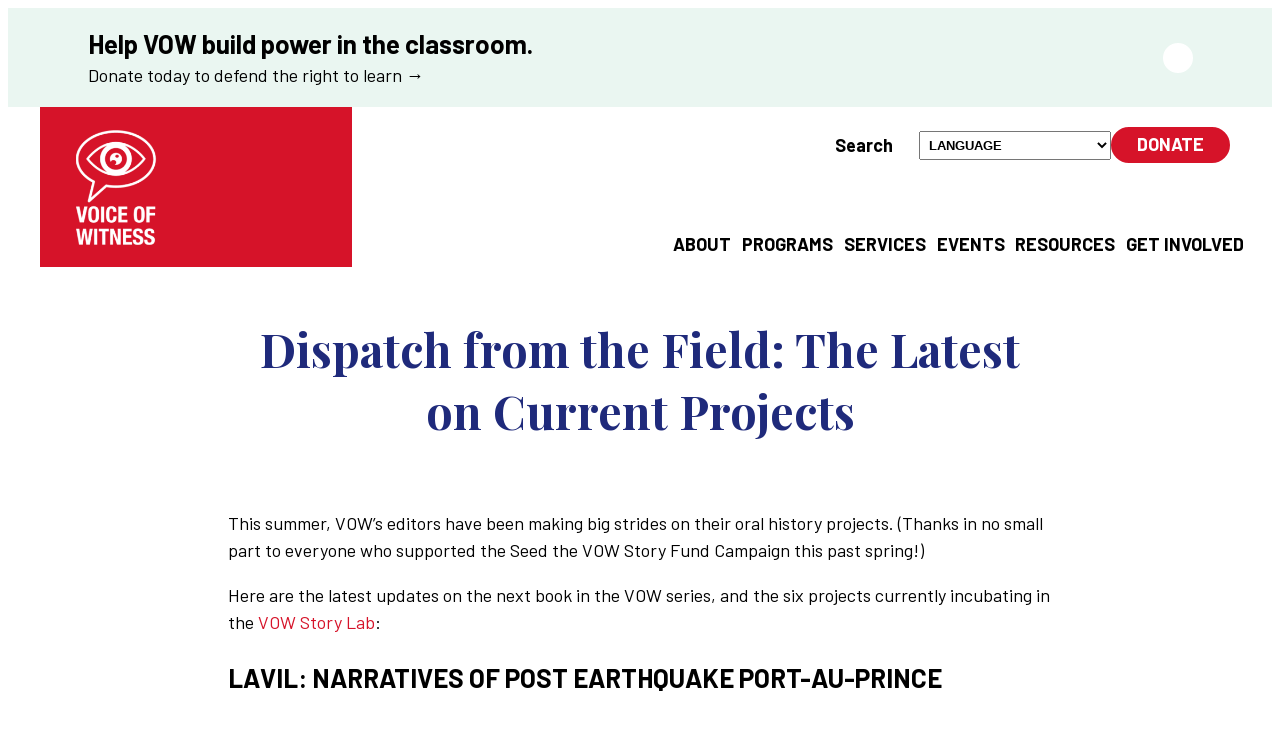

--- FILE ---
content_type: text/html; charset=UTF-8
request_url: https://voiceofwitness.org/dispatch-from-the-field-the-latest-on-current-projects/
body_size: 45373
content:
 


 <!DOCTYPE html>
<html lang="en-US">
<head>
	<meta charset="UTF-8" />
<script>
var gform;gform||(document.addEventListener("gform_main_scripts_loaded",function(){gform.scriptsLoaded=!0}),document.addEventListener("gform/theme/scripts_loaded",function(){gform.themeScriptsLoaded=!0}),window.addEventListener("DOMContentLoaded",function(){gform.domLoaded=!0}),gform={domLoaded:!1,scriptsLoaded:!1,themeScriptsLoaded:!1,isFormEditor:()=>"function"==typeof InitializeEditor,callIfLoaded:function(o){return!(!gform.domLoaded||!gform.scriptsLoaded||!gform.themeScriptsLoaded&&!gform.isFormEditor()||(gform.isFormEditor()&&console.warn("The use of gform.initializeOnLoaded() is deprecated in the form editor context and will be removed in Gravity Forms 3.1."),o(),0))},initializeOnLoaded:function(o){gform.callIfLoaded(o)||(document.addEventListener("gform_main_scripts_loaded",()=>{gform.scriptsLoaded=!0,gform.callIfLoaded(o)}),document.addEventListener("gform/theme/scripts_loaded",()=>{gform.themeScriptsLoaded=!0,gform.callIfLoaded(o)}),window.addEventListener("DOMContentLoaded",()=>{gform.domLoaded=!0,gform.callIfLoaded(o)}))},hooks:{action:{},filter:{}},addAction:function(o,r,e,t){gform.addHook("action",o,r,e,t)},addFilter:function(o,r,e,t){gform.addHook("filter",o,r,e,t)},doAction:function(o){gform.doHook("action",o,arguments)},applyFilters:function(o){return gform.doHook("filter",o,arguments)},removeAction:function(o,r){gform.removeHook("action",o,r)},removeFilter:function(o,r,e){gform.removeHook("filter",o,r,e)},addHook:function(o,r,e,t,n){null==gform.hooks[o][r]&&(gform.hooks[o][r]=[]);var d=gform.hooks[o][r];null==n&&(n=r+"_"+d.length),gform.hooks[o][r].push({tag:n,callable:e,priority:t=null==t?10:t})},doHook:function(r,o,e){var t;if(e=Array.prototype.slice.call(e,1),null!=gform.hooks[r][o]&&((o=gform.hooks[r][o]).sort(function(o,r){return o.priority-r.priority}),o.forEach(function(o){"function"!=typeof(t=o.callable)&&(t=window[t]),"action"==r?t.apply(null,e):e[0]=t.apply(null,e)})),"filter"==r)return e[0]},removeHook:function(o,r,t,n){var e;null!=gform.hooks[o][r]&&(e=(e=gform.hooks[o][r]).filter(function(o,r,e){return!!(null!=n&&n!=o.tag||null!=t&&t!=o.priority)}),gform.hooks[o][r]=e)}});
</script>

	<meta name="viewport" content="width=device-width, initial-scale=1" />
<meta name='robots' content='index, follow, max-image-preview:large, max-snippet:-1, max-video-preview:-1' />

<!-- Google Tag Manager for WordPress by gtm4wp.com -->
<script data-cfasync="false" data-pagespeed-no-defer>
	var gtm4wp_datalayer_name = "dataLayer";
	var dataLayer = dataLayer || [];
</script>
<!-- End Google Tag Manager for WordPress by gtm4wp.com -->
	<!-- This site is optimized with the Yoast SEO plugin v26.8 - https://yoast.com/product/yoast-seo-wordpress/ -->
	<link rel="canonical" href="https://voiceofwitness.org/dispatch-from-the-field-the-latest-on-current-projects/" />
	<meta property="og:locale" content="en_US" />
	<meta property="og:type" content="article" />
	<meta property="og:title" content="Dispatch from the Field: The Latest on Current Projects - Voice of Witness" />
	<meta property="og:description" content="This summer, VOW&#8217;s editors have been making big&nbsp;strides on their oral history projects. (Thanks in no small part to everyone who supported the Seed the VOW Story Fund Campaign this past&nbsp;spring!) Here are the latest&hellip;" />
	<meta property="og:url" content="https://voiceofwitness.org/dispatch-from-the-field-the-latest-on-current-projects/" />
	<meta property="og:site_name" content="Voice of Witness" />
	<meta property="article:published_time" content="2016-07-18T20:30:10+00:00" />
	<meta property="article:modified_time" content="2024-05-17T16:11:40+00:00" />
	<meta property="og:image" content="https://voiceofwitness.org/wp-content/uploads/2016/07/Sara-Sinclair-Driving-1.jpeg" />
	<meta property="og:image:width" content="640" />
	<meta property="og:image:height" content="426" />
	<meta property="og:image:type" content="image/jpeg" />
	<meta name="author" content="admin" />
	<meta name="twitter:card" content="summary_large_image" />
	<meta name="twitter:label1" content="Written by" />
	<meta name="twitter:data1" content="admin" />
	<meta name="twitter:label2" content="Est. reading time" />
	<meta name="twitter:data2" content="6 minutes" />
	<script type="application/ld+json" class="yoast-schema-graph">{"@context":"https://schema.org","@graph":[{"@type":"Article","@id":"https://voiceofwitness.org/dispatch-from-the-field-the-latest-on-current-projects/#article","isPartOf":{"@id":"https://voiceofwitness.org/dispatch-from-the-field-the-latest-on-current-projects/"},"author":{"name":"admin","@id":"https://voiceofwitness.org/#/schema/person/0f3619436e24ae28bbf235d9708779a8"},"headline":"Dispatch from the Field: The Latest on Current Projects","datePublished":"2016-07-18T20:30:10+00:00","dateModified":"2024-05-17T16:11:40+00:00","mainEntityOfPage":{"@id":"https://voiceofwitness.org/dispatch-from-the-field-the-latest-on-current-projects/"},"wordCount":1006,"publisher":{"@id":"https://voiceofwitness.org/#organization"},"image":{"@id":"https://voiceofwitness.org/dispatch-from-the-field-the-latest-on-current-projects/#primaryimage"},"thumbnailUrl":"https://voiceofwitness.org/wp-content/uploads/2016/07/Sara-Sinclair-Driving-1.jpeg","keywords":["Chasing the Harvest","Evan Lyon","Ferguson","Ferguson Voices","Gabriel Thompson","Haiti","Holding Our Ground","How We Go Home","Jimmie Briggs","Jonathan Freedman","Lavil","Mateo Hoke","Peter Orner","Sara Sinclair","solitary confinement","Solitary Voices","Solito Solita","Steven Mayers","Taylor Pendergrass","Thousand Currents"],"articleSection":["Criminal Justice","Cultural and Personal Identity","Economic Justice","Migration &amp; Displacement","News","Racial Justice","VOW Story Lab"],"inLanguage":"en-US"},{"@type":"WebPage","@id":"https://voiceofwitness.org/dispatch-from-the-field-the-latest-on-current-projects/","url":"https://voiceofwitness.org/dispatch-from-the-field-the-latest-on-current-projects/","name":"Dispatch from the Field: The Latest on Current Projects - Voice of Witness","isPartOf":{"@id":"https://voiceofwitness.org/#website"},"primaryImageOfPage":{"@id":"https://voiceofwitness.org/dispatch-from-the-field-the-latest-on-current-projects/#primaryimage"},"image":{"@id":"https://voiceofwitness.org/dispatch-from-the-field-the-latest-on-current-projects/#primaryimage"},"thumbnailUrl":"https://voiceofwitness.org/wp-content/uploads/2016/07/Sara-Sinclair-Driving-1.jpeg","datePublished":"2016-07-18T20:30:10+00:00","dateModified":"2024-05-17T16:11:40+00:00","breadcrumb":{"@id":"https://voiceofwitness.org/dispatch-from-the-field-the-latest-on-current-projects/#breadcrumb"},"inLanguage":"en-US","potentialAction":[{"@type":"ReadAction","target":["https://voiceofwitness.org/dispatch-from-the-field-the-latest-on-current-projects/"]}]},{"@type":"ImageObject","inLanguage":"en-US","@id":"https://voiceofwitness.org/dispatch-from-the-field-the-latest-on-current-projects/#primaryimage","url":"https://voiceofwitness.org/wp-content/uploads/2016/07/Sara-Sinclair-Driving-1.jpeg","contentUrl":"https://voiceofwitness.org/wp-content/uploads/2016/07/Sara-Sinclair-Driving-1.jpeg","width":640,"height":426},{"@type":"BreadcrumbList","@id":"https://voiceofwitness.org/dispatch-from-the-field-the-latest-on-current-projects/#breadcrumb","itemListElement":[{"@type":"ListItem","position":1,"name":"Home","item":"https://voiceofwitness.org/"},{"@type":"ListItem","position":2,"name":"Dispatch from the Field: The Latest on Current Projects"}]},{"@type":"WebSite","@id":"https://voiceofwitness.org/#website","url":"https://voiceofwitness.org/","name":"Voice of Witness","description":"Amplifying Unheard Voices","publisher":{"@id":"https://voiceofwitness.org/#organization"},"potentialAction":[{"@type":"SearchAction","target":{"@type":"EntryPoint","urlTemplate":"https://voiceofwitness.org/?s={search_term_string}"},"query-input":{"@type":"PropertyValueSpecification","valueRequired":true,"valueName":"search_term_string"}}],"inLanguage":"en-US"},{"@type":"Organization","@id":"https://voiceofwitness.org/#organization","name":"Voice of Witness","url":"https://voiceofwitness.org/","logo":{"@type":"ImageObject","inLanguage":"en-US","@id":"https://voiceofwitness.org/#/schema/logo/image/","url":"https://voiceofwitness.org/wp-content/uploads/2024/02/logo-in-rectangle.png","contentUrl":"https://voiceofwitness.org/wp-content/uploads/2024/02/logo-in-rectangle.png","width":393,"height":420,"caption":"Voice of Witness"},"image":{"@id":"https://voiceofwitness.org/#/schema/logo/image/"}},{"@type":"Person","@id":"https://voiceofwitness.org/#/schema/person/0f3619436e24ae28bbf235d9708779a8","name":"admin","image":{"@type":"ImageObject","inLanguage":"en-US","@id":"https://voiceofwitness.org/#/schema/person/image/","url":"https://secure.gravatar.com/avatar/19a0c5c6daa97a88ee5d26d765d469cfba822bdf2bde3e878affe7de11c71c50?s=96&d=mm&r=g","contentUrl":"https://secure.gravatar.com/avatar/19a0c5c6daa97a88ee5d26d765d469cfba822bdf2bde3e878affe7de11c71c50?s=96&d=mm&r=g","caption":"admin"},"url":"https://voiceofwitness.org/author/admin/"}]}</script>
	<!-- / Yoast SEO plugin. -->


<title>Dispatch from the Field: The Latest on Current Projects - Voice of Witness</title>
<link rel='dns-prefetch' href='//challenges.cloudflare.com' />
<link rel='dns-prefetch' href='//fonts.googleapis.com' />
<link rel='dns-prefetch' href='//use.fontawesome.com' />
<link rel='preconnect' href='https://fonts.googleapis.com' />
<link href='https://fonts.gstatic.com' crossorigin='anonymous' rel='preconnect' />
<link rel="alternate" type="application/rss+xml" title="Voice of Witness &raquo; Feed" href="https://voiceofwitness.org/feed/" />
<link rel="alternate" type="application/rss+xml" title="Voice of Witness &raquo; Comments Feed" href="https://voiceofwitness.org/comments/feed/" />
<link rel="alternate" title="oEmbed (JSON)" type="application/json+oembed" href="https://voiceofwitness.org/wp-json/oembed/1.0/embed?url=https%3A%2F%2Fvoiceofwitness.org%2Fdispatch-from-the-field-the-latest-on-current-projects%2F" />
<link rel="alternate" title="oEmbed (XML)" type="text/xml+oembed" href="https://voiceofwitness.org/wp-json/oembed/1.0/embed?url=https%3A%2F%2Fvoiceofwitness.org%2Fdispatch-from-the-field-the-latest-on-current-projects%2F&#038;format=xml" />
<style id='wp-img-auto-sizes-contain-inline-css'>
img:is([sizes=auto i],[sizes^="auto," i]){contain-intrinsic-size:3000px 1500px}
/*# sourceURL=wp-img-auto-sizes-contain-inline-css */
</style>
<style id='wp-block-site-logo-inline-css'>
.wp-block-site-logo{box-sizing:border-box;line-height:0}.wp-block-site-logo a{display:inline-block;line-height:0}.wp-block-site-logo.is-default-size img{height:auto;width:120px}.wp-block-site-logo img{height:auto;max-width:100%}.wp-block-site-logo a,.wp-block-site-logo img{border-radius:inherit}.wp-block-site-logo.aligncenter{margin-left:auto;margin-right:auto;text-align:center}:root :where(.wp-block-site-logo.is-style-rounded){border-radius:9999px}
/*# sourceURL=https://voiceofwitness.org/wp-includes/blocks/site-logo/style.min.css */
</style>
<style id='wp-block-button-inline-css'>
.wp-block-button__link{align-content:center;box-sizing:border-box;cursor:pointer;display:inline-block;height:100%;text-align:center;word-break:break-word}.wp-block-button__link.aligncenter{text-align:center}.wp-block-button__link.alignright{text-align:right}:where(.wp-block-button__link){border-radius:9999px;box-shadow:none;padding:calc(.667em + 2px) calc(1.333em + 2px);text-decoration:none}.wp-block-button[style*=text-decoration] .wp-block-button__link{text-decoration:inherit}.wp-block-buttons>.wp-block-button.has-custom-width{max-width:none}.wp-block-buttons>.wp-block-button.has-custom-width .wp-block-button__link{width:100%}.wp-block-buttons>.wp-block-button.has-custom-font-size .wp-block-button__link{font-size:inherit}.wp-block-buttons>.wp-block-button.wp-block-button__width-25{width:calc(25% - var(--wp--style--block-gap, .5em)*.75)}.wp-block-buttons>.wp-block-button.wp-block-button__width-50{width:calc(50% - var(--wp--style--block-gap, .5em)*.5)}.wp-block-buttons>.wp-block-button.wp-block-button__width-75{width:calc(75% - var(--wp--style--block-gap, .5em)*.25)}.wp-block-buttons>.wp-block-button.wp-block-button__width-100{flex-basis:100%;width:100%}.wp-block-buttons.is-vertical>.wp-block-button.wp-block-button__width-25{width:25%}.wp-block-buttons.is-vertical>.wp-block-button.wp-block-button__width-50{width:50%}.wp-block-buttons.is-vertical>.wp-block-button.wp-block-button__width-75{width:75%}.wp-block-button.is-style-squared,.wp-block-button__link.wp-block-button.is-style-squared{border-radius:0}.wp-block-button.no-border-radius,.wp-block-button__link.no-border-radius{border-radius:0!important}:root :where(.wp-block-button .wp-block-button__link.is-style-outline),:root :where(.wp-block-button.is-style-outline>.wp-block-button__link){border:2px solid;padding:.667em 1.333em}:root :where(.wp-block-button .wp-block-button__link.is-style-outline:not(.has-text-color)),:root :where(.wp-block-button.is-style-outline>.wp-block-button__link:not(.has-text-color)){color:currentColor}:root :where(.wp-block-button .wp-block-button__link.is-style-outline:not(.has-background)),:root :where(.wp-block-button.is-style-outline>.wp-block-button__link:not(.has-background)){background-color:initial;background-image:none}
/*# sourceURL=https://voiceofwitness.org/wp-includes/blocks/button/style.min.css */
</style>
<style id='wp-block-buttons-inline-css'>
.wp-block-buttons{box-sizing:border-box}.wp-block-buttons.is-vertical{flex-direction:column}.wp-block-buttons.is-vertical>.wp-block-button:last-child{margin-bottom:0}.wp-block-buttons>.wp-block-button{display:inline-block;margin:0}.wp-block-buttons.is-content-justification-left{justify-content:flex-start}.wp-block-buttons.is-content-justification-left.is-vertical{align-items:flex-start}.wp-block-buttons.is-content-justification-center{justify-content:center}.wp-block-buttons.is-content-justification-center.is-vertical{align-items:center}.wp-block-buttons.is-content-justification-right{justify-content:flex-end}.wp-block-buttons.is-content-justification-right.is-vertical{align-items:flex-end}.wp-block-buttons.is-content-justification-space-between{justify-content:space-between}.wp-block-buttons.aligncenter{text-align:center}.wp-block-buttons:not(.is-content-justification-space-between,.is-content-justification-right,.is-content-justification-left,.is-content-justification-center) .wp-block-button.aligncenter{margin-left:auto;margin-right:auto;width:100%}.wp-block-buttons[style*=text-decoration] .wp-block-button,.wp-block-buttons[style*=text-decoration] .wp-block-button__link{text-decoration:inherit}.wp-block-buttons.has-custom-font-size .wp-block-button__link{font-size:inherit}.wp-block-buttons .wp-block-button__link{width:100%}.wp-block-button.aligncenter{text-align:center}
/*# sourceURL=https://voiceofwitness.org/wp-includes/blocks/buttons/style.min.css */
</style>
<style id='wp-block-group-inline-css'>
.wp-block-group{box-sizing:border-box}:where(.wp-block-group.wp-block-group-is-layout-constrained){position:relative}
/*# sourceURL=https://voiceofwitness.org/wp-includes/blocks/group/style.min.css */
</style>
<style id='wp-block-navigation-link-inline-css'>
.wp-block-navigation .wp-block-navigation-item__label{overflow-wrap:break-word}.wp-block-navigation .wp-block-navigation-item__description{display:none}.link-ui-tools{outline:1px solid #f0f0f0;padding:8px}.link-ui-block-inserter{padding-top:8px}.link-ui-block-inserter__back{margin-left:8px;text-transform:uppercase}
/*# sourceURL=https://voiceofwitness.org/wp-includes/blocks/navigation-link/style.min.css */
</style>
<style id='wp-block-navigation-inline-css'>
.wp-block-navigation{position:relative}.wp-block-navigation ul{margin-bottom:0;margin-left:0;margin-top:0;padding-left:0}.wp-block-navigation ul,.wp-block-navigation ul li{list-style:none;padding:0}.wp-block-navigation .wp-block-navigation-item{align-items:center;background-color:inherit;display:flex;position:relative}.wp-block-navigation .wp-block-navigation-item .wp-block-navigation__submenu-container:empty{display:none}.wp-block-navigation .wp-block-navigation-item__content{display:block;z-index:1}.wp-block-navigation .wp-block-navigation-item__content.wp-block-navigation-item__content{color:inherit}.wp-block-navigation.has-text-decoration-underline .wp-block-navigation-item__content,.wp-block-navigation.has-text-decoration-underline .wp-block-navigation-item__content:active,.wp-block-navigation.has-text-decoration-underline .wp-block-navigation-item__content:focus{text-decoration:underline}.wp-block-navigation.has-text-decoration-line-through .wp-block-navigation-item__content,.wp-block-navigation.has-text-decoration-line-through .wp-block-navigation-item__content:active,.wp-block-navigation.has-text-decoration-line-through .wp-block-navigation-item__content:focus{text-decoration:line-through}.wp-block-navigation :where(a),.wp-block-navigation :where(a:active),.wp-block-navigation :where(a:focus){text-decoration:none}.wp-block-navigation .wp-block-navigation__submenu-icon{align-self:center;background-color:inherit;border:none;color:currentColor;display:inline-block;font-size:inherit;height:.6em;line-height:0;margin-left:.25em;padding:0;width:.6em}.wp-block-navigation .wp-block-navigation__submenu-icon svg{display:inline-block;stroke:currentColor;height:inherit;margin-top:.075em;width:inherit}.wp-block-navigation{--navigation-layout-justification-setting:flex-start;--navigation-layout-direction:row;--navigation-layout-wrap:wrap;--navigation-layout-justify:flex-start;--navigation-layout-align:center}.wp-block-navigation.is-vertical{--navigation-layout-direction:column;--navigation-layout-justify:initial;--navigation-layout-align:flex-start}.wp-block-navigation.no-wrap{--navigation-layout-wrap:nowrap}.wp-block-navigation.items-justified-center{--navigation-layout-justification-setting:center;--navigation-layout-justify:center}.wp-block-navigation.items-justified-center.is-vertical{--navigation-layout-align:center}.wp-block-navigation.items-justified-right{--navigation-layout-justification-setting:flex-end;--navigation-layout-justify:flex-end}.wp-block-navigation.items-justified-right.is-vertical{--navigation-layout-align:flex-end}.wp-block-navigation.items-justified-space-between{--navigation-layout-justification-setting:space-between;--navigation-layout-justify:space-between}.wp-block-navigation .has-child .wp-block-navigation__submenu-container{align-items:normal;background-color:inherit;color:inherit;display:flex;flex-direction:column;opacity:0;position:absolute;z-index:2}@media not (prefers-reduced-motion){.wp-block-navigation .has-child .wp-block-navigation__submenu-container{transition:opacity .1s linear}}.wp-block-navigation .has-child .wp-block-navigation__submenu-container{height:0;overflow:hidden;visibility:hidden;width:0}.wp-block-navigation .has-child .wp-block-navigation__submenu-container>.wp-block-navigation-item>.wp-block-navigation-item__content{display:flex;flex-grow:1;padding:.5em 1em}.wp-block-navigation .has-child .wp-block-navigation__submenu-container>.wp-block-navigation-item>.wp-block-navigation-item__content .wp-block-navigation__submenu-icon{margin-left:auto;margin-right:0}.wp-block-navigation .has-child .wp-block-navigation__submenu-container .wp-block-navigation-item__content{margin:0}.wp-block-navigation .has-child .wp-block-navigation__submenu-container{left:-1px;top:100%}@media (min-width:782px){.wp-block-navigation .has-child .wp-block-navigation__submenu-container .wp-block-navigation__submenu-container{left:100%;top:-1px}.wp-block-navigation .has-child .wp-block-navigation__submenu-container .wp-block-navigation__submenu-container:before{background:#0000;content:"";display:block;height:100%;position:absolute;right:100%;width:.5em}.wp-block-navigation .has-child .wp-block-navigation__submenu-container .wp-block-navigation__submenu-icon{margin-right:.25em}.wp-block-navigation .has-child .wp-block-navigation__submenu-container .wp-block-navigation__submenu-icon svg{transform:rotate(-90deg)}}.wp-block-navigation .has-child .wp-block-navigation-submenu__toggle[aria-expanded=true]~.wp-block-navigation__submenu-container,.wp-block-navigation .has-child:not(.open-on-click):hover>.wp-block-navigation__submenu-container,.wp-block-navigation .has-child:not(.open-on-click):not(.open-on-hover-click):focus-within>.wp-block-navigation__submenu-container{height:auto;min-width:200px;opacity:1;overflow:visible;visibility:visible;width:auto}.wp-block-navigation.has-background .has-child .wp-block-navigation__submenu-container{left:0;top:100%}@media (min-width:782px){.wp-block-navigation.has-background .has-child .wp-block-navigation__submenu-container .wp-block-navigation__submenu-container{left:100%;top:0}}.wp-block-navigation-submenu{display:flex;position:relative}.wp-block-navigation-submenu .wp-block-navigation__submenu-icon svg{stroke:currentColor}button.wp-block-navigation-item__content{background-color:initial;border:none;color:currentColor;font-family:inherit;font-size:inherit;font-style:inherit;font-weight:inherit;letter-spacing:inherit;line-height:inherit;text-align:left;text-transform:inherit}.wp-block-navigation-submenu__toggle{cursor:pointer}.wp-block-navigation-submenu__toggle[aria-expanded=true]+.wp-block-navigation__submenu-icon>svg,.wp-block-navigation-submenu__toggle[aria-expanded=true]>svg{transform:rotate(180deg)}.wp-block-navigation-item.open-on-click .wp-block-navigation-submenu__toggle{padding-left:0;padding-right:.85em}.wp-block-navigation-item.open-on-click .wp-block-navigation-submenu__toggle+.wp-block-navigation__submenu-icon{margin-left:-.6em;pointer-events:none}.wp-block-navigation-item.open-on-click button.wp-block-navigation-item__content:not(.wp-block-navigation-submenu__toggle){padding:0}.wp-block-navigation .wp-block-page-list,.wp-block-navigation__container,.wp-block-navigation__responsive-close,.wp-block-navigation__responsive-container,.wp-block-navigation__responsive-container-content,.wp-block-navigation__responsive-dialog{gap:inherit}:where(.wp-block-navigation.has-background .wp-block-navigation-item a:not(.wp-element-button)),:where(.wp-block-navigation.has-background .wp-block-navigation-submenu a:not(.wp-element-button)){padding:.5em 1em}:where(.wp-block-navigation .wp-block-navigation__submenu-container .wp-block-navigation-item a:not(.wp-element-button)),:where(.wp-block-navigation .wp-block-navigation__submenu-container .wp-block-navigation-submenu a:not(.wp-element-button)),:where(.wp-block-navigation .wp-block-navigation__submenu-container .wp-block-navigation-submenu button.wp-block-navigation-item__content),:where(.wp-block-navigation .wp-block-navigation__submenu-container .wp-block-pages-list__item button.wp-block-navigation-item__content){padding:.5em 1em}.wp-block-navigation.items-justified-right .wp-block-navigation__container .has-child .wp-block-navigation__submenu-container,.wp-block-navigation.items-justified-right .wp-block-page-list>.has-child .wp-block-navigation__submenu-container,.wp-block-navigation.items-justified-space-between .wp-block-page-list>.has-child:last-child .wp-block-navigation__submenu-container,.wp-block-navigation.items-justified-space-between>.wp-block-navigation__container>.has-child:last-child .wp-block-navigation__submenu-container{left:auto;right:0}.wp-block-navigation.items-justified-right .wp-block-navigation__container .has-child .wp-block-navigation__submenu-container .wp-block-navigation__submenu-container,.wp-block-navigation.items-justified-right .wp-block-page-list>.has-child .wp-block-navigation__submenu-container .wp-block-navigation__submenu-container,.wp-block-navigation.items-justified-space-between .wp-block-page-list>.has-child:last-child .wp-block-navigation__submenu-container .wp-block-navigation__submenu-container,.wp-block-navigation.items-justified-space-between>.wp-block-navigation__container>.has-child:last-child .wp-block-navigation__submenu-container .wp-block-navigation__submenu-container{left:-1px;right:-1px}@media (min-width:782px){.wp-block-navigation.items-justified-right .wp-block-navigation__container .has-child .wp-block-navigation__submenu-container .wp-block-navigation__submenu-container,.wp-block-navigation.items-justified-right .wp-block-page-list>.has-child .wp-block-navigation__submenu-container .wp-block-navigation__submenu-container,.wp-block-navigation.items-justified-space-between .wp-block-page-list>.has-child:last-child .wp-block-navigation__submenu-container .wp-block-navigation__submenu-container,.wp-block-navigation.items-justified-space-between>.wp-block-navigation__container>.has-child:last-child .wp-block-navigation__submenu-container .wp-block-navigation__submenu-container{left:auto;right:100%}}.wp-block-navigation:not(.has-background) .wp-block-navigation__submenu-container{background-color:#fff;border:1px solid #00000026}.wp-block-navigation.has-background .wp-block-navigation__submenu-container{background-color:inherit}.wp-block-navigation:not(.has-text-color) .wp-block-navigation__submenu-container{color:#000}.wp-block-navigation__container{align-items:var(--navigation-layout-align,initial);display:flex;flex-direction:var(--navigation-layout-direction,initial);flex-wrap:var(--navigation-layout-wrap,wrap);justify-content:var(--navigation-layout-justify,initial);list-style:none;margin:0;padding-left:0}.wp-block-navigation__container .is-responsive{display:none}.wp-block-navigation__container:only-child,.wp-block-page-list:only-child{flex-grow:1}@keyframes overlay-menu__fade-in-animation{0%{opacity:0;transform:translateY(.5em)}to{opacity:1;transform:translateY(0)}}.wp-block-navigation__responsive-container{bottom:0;display:none;left:0;position:fixed;right:0;top:0}.wp-block-navigation__responsive-container :where(.wp-block-navigation-item a){color:inherit}.wp-block-navigation__responsive-container .wp-block-navigation__responsive-container-content{align-items:var(--navigation-layout-align,initial);display:flex;flex-direction:var(--navigation-layout-direction,initial);flex-wrap:var(--navigation-layout-wrap,wrap);justify-content:var(--navigation-layout-justify,initial)}.wp-block-navigation__responsive-container:not(.is-menu-open.is-menu-open){background-color:inherit!important;color:inherit!important}.wp-block-navigation__responsive-container.is-menu-open{background-color:inherit;display:flex;flex-direction:column}@media not (prefers-reduced-motion){.wp-block-navigation__responsive-container.is-menu-open{animation:overlay-menu__fade-in-animation .1s ease-out;animation-fill-mode:forwards}}.wp-block-navigation__responsive-container.is-menu-open{overflow:auto;padding:clamp(1rem,var(--wp--style--root--padding-top),20rem) clamp(1rem,var(--wp--style--root--padding-right),20rem) clamp(1rem,var(--wp--style--root--padding-bottom),20rem) clamp(1rem,var(--wp--style--root--padding-left),20rem);z-index:100000}.wp-block-navigation__responsive-container.is-menu-open .wp-block-navigation__responsive-container-content{align-items:var(--navigation-layout-justification-setting,inherit);display:flex;flex-direction:column;flex-wrap:nowrap;overflow:visible;padding-top:calc(2rem + 24px)}.wp-block-navigation__responsive-container.is-menu-open .wp-block-navigation__responsive-container-content,.wp-block-navigation__responsive-container.is-menu-open .wp-block-navigation__responsive-container-content .wp-block-navigation__container,.wp-block-navigation__responsive-container.is-menu-open .wp-block-navigation__responsive-container-content .wp-block-page-list{justify-content:flex-start}.wp-block-navigation__responsive-container.is-menu-open .wp-block-navigation__responsive-container-content .wp-block-navigation__submenu-icon{display:none}.wp-block-navigation__responsive-container.is-menu-open .wp-block-navigation__responsive-container-content .has-child .wp-block-navigation__submenu-container{border:none;height:auto;min-width:200px;opacity:1;overflow:initial;padding-left:2rem;padding-right:2rem;position:static;visibility:visible;width:auto}.wp-block-navigation__responsive-container.is-menu-open .wp-block-navigation__responsive-container-content .wp-block-navigation__container,.wp-block-navigation__responsive-container.is-menu-open .wp-block-navigation__responsive-container-content .wp-block-navigation__submenu-container{gap:inherit}.wp-block-navigation__responsive-container.is-menu-open .wp-block-navigation__responsive-container-content .wp-block-navigation__submenu-container{padding-top:var(--wp--style--block-gap,2em)}.wp-block-navigation__responsive-container.is-menu-open .wp-block-navigation__responsive-container-content .wp-block-navigation-item__content{padding:0}.wp-block-navigation__responsive-container.is-menu-open .wp-block-navigation__responsive-container-content .wp-block-navigation-item,.wp-block-navigation__responsive-container.is-menu-open .wp-block-navigation__responsive-container-content .wp-block-navigation__container,.wp-block-navigation__responsive-container.is-menu-open .wp-block-navigation__responsive-container-content .wp-block-page-list{align-items:var(--navigation-layout-justification-setting,initial);display:flex;flex-direction:column}.wp-block-navigation__responsive-container.is-menu-open .wp-block-navigation-item,.wp-block-navigation__responsive-container.is-menu-open .wp-block-navigation-item .wp-block-navigation__submenu-container,.wp-block-navigation__responsive-container.is-menu-open .wp-block-navigation__container,.wp-block-navigation__responsive-container.is-menu-open .wp-block-page-list{background:#0000!important;color:inherit!important}.wp-block-navigation__responsive-container.is-menu-open .wp-block-navigation__submenu-container.wp-block-navigation__submenu-container.wp-block-navigation__submenu-container.wp-block-navigation__submenu-container{left:auto;right:auto}@media (min-width:600px){.wp-block-navigation__responsive-container:not(.hidden-by-default):not(.is-menu-open){background-color:inherit;display:block;position:relative;width:100%;z-index:auto}.wp-block-navigation__responsive-container:not(.hidden-by-default):not(.is-menu-open) .wp-block-navigation__responsive-container-close{display:none}.wp-block-navigation__responsive-container.is-menu-open .wp-block-navigation__submenu-container.wp-block-navigation__submenu-container.wp-block-navigation__submenu-container.wp-block-navigation__submenu-container{left:0}}.wp-block-navigation:not(.has-background) .wp-block-navigation__responsive-container.is-menu-open{background-color:#fff}.wp-block-navigation:not(.has-text-color) .wp-block-navigation__responsive-container.is-menu-open{color:#000}.wp-block-navigation__toggle_button_label{font-size:1rem;font-weight:700}.wp-block-navigation__responsive-container-close,.wp-block-navigation__responsive-container-open{background:#0000;border:none;color:currentColor;cursor:pointer;margin:0;padding:0;text-transform:inherit;vertical-align:middle}.wp-block-navigation__responsive-container-close svg,.wp-block-navigation__responsive-container-open svg{fill:currentColor;display:block;height:24px;pointer-events:none;width:24px}.wp-block-navigation__responsive-container-open{display:flex}.wp-block-navigation__responsive-container-open.wp-block-navigation__responsive-container-open.wp-block-navigation__responsive-container-open{font-family:inherit;font-size:inherit;font-weight:inherit}@media (min-width:600px){.wp-block-navigation__responsive-container-open:not(.always-shown){display:none}}.wp-block-navigation__responsive-container-close{position:absolute;right:0;top:0;z-index:2}.wp-block-navigation__responsive-container-close.wp-block-navigation__responsive-container-close.wp-block-navigation__responsive-container-close{font-family:inherit;font-size:inherit;font-weight:inherit}.wp-block-navigation__responsive-close{width:100%}.has-modal-open .wp-block-navigation__responsive-close{margin-left:auto;margin-right:auto;max-width:var(--wp--style--global--wide-size,100%)}.wp-block-navigation__responsive-close:focus{outline:none}.is-menu-open .wp-block-navigation__responsive-close,.is-menu-open .wp-block-navigation__responsive-container-content,.is-menu-open .wp-block-navigation__responsive-dialog{box-sizing:border-box}.wp-block-navigation__responsive-dialog{position:relative}.has-modal-open .admin-bar .is-menu-open .wp-block-navigation__responsive-dialog{margin-top:46px}@media (min-width:782px){.has-modal-open .admin-bar .is-menu-open .wp-block-navigation__responsive-dialog{margin-top:32px}}html.has-modal-open{overflow:hidden}
/*# sourceURL=https://voiceofwitness.org/wp-includes/blocks/navigation/style.min.css */
</style>
<style id='wp-block-columns-inline-css'>
.wp-block-columns{box-sizing:border-box;display:flex;flex-wrap:wrap!important}@media (min-width:782px){.wp-block-columns{flex-wrap:nowrap!important}}.wp-block-columns{align-items:normal!important}.wp-block-columns.are-vertically-aligned-top{align-items:flex-start}.wp-block-columns.are-vertically-aligned-center{align-items:center}.wp-block-columns.are-vertically-aligned-bottom{align-items:flex-end}@media (max-width:781px){.wp-block-columns:not(.is-not-stacked-on-mobile)>.wp-block-column{flex-basis:100%!important}}@media (min-width:782px){.wp-block-columns:not(.is-not-stacked-on-mobile)>.wp-block-column{flex-basis:0;flex-grow:1}.wp-block-columns:not(.is-not-stacked-on-mobile)>.wp-block-column[style*=flex-basis]{flex-grow:0}}.wp-block-columns.is-not-stacked-on-mobile{flex-wrap:nowrap!important}.wp-block-columns.is-not-stacked-on-mobile>.wp-block-column{flex-basis:0;flex-grow:1}.wp-block-columns.is-not-stacked-on-mobile>.wp-block-column[style*=flex-basis]{flex-grow:0}:where(.wp-block-columns){margin-bottom:1.75em}:where(.wp-block-columns.has-background){padding:1.25em 2.375em}.wp-block-column{flex-grow:1;min-width:0;overflow-wrap:break-word;word-break:break-word}.wp-block-column.is-vertically-aligned-top{align-self:flex-start}.wp-block-column.is-vertically-aligned-center{align-self:center}.wp-block-column.is-vertically-aligned-bottom{align-self:flex-end}.wp-block-column.is-vertically-aligned-stretch{align-self:stretch}.wp-block-column.is-vertically-aligned-bottom,.wp-block-column.is-vertically-aligned-center,.wp-block-column.is-vertically-aligned-top{width:100%}
/*# sourceURL=https://voiceofwitness.org/wp-includes/blocks/columns/style.min.css */
</style>
<style id='wp-block-paragraph-inline-css'>
.is-small-text{font-size:.875em}.is-regular-text{font-size:1em}.is-large-text{font-size:2.25em}.is-larger-text{font-size:3em}.has-drop-cap:not(:focus):first-letter{float:left;font-size:8.4em;font-style:normal;font-weight:100;line-height:.68;margin:.05em .1em 0 0;text-transform:uppercase}body.rtl .has-drop-cap:not(:focus):first-letter{float:none;margin-left:.1em}p.has-drop-cap.has-background{overflow:hidden}:root :where(p.has-background){padding:1.25em 2.375em}:where(p.has-text-color:not(.has-link-color)) a{color:inherit}p.has-text-align-left[style*="writing-mode:vertical-lr"],p.has-text-align-right[style*="writing-mode:vertical-rl"]{rotate:180deg}
/*# sourceURL=https://voiceofwitness.org/wp-includes/blocks/paragraph/style.min.css */
</style>
<link rel='stylesheet' id='wp-block-cover-css' href='https://voiceofwitness.org/wp-includes/blocks/cover/style.min.css?ver=6.9' media='all' />
<style id='wp-block-post-title-inline-css'>
.wp-block-post-title{box-sizing:border-box;word-break:break-word}.wp-block-post-title :where(a){display:inline-block;font-family:inherit;font-size:inherit;font-style:inherit;font-weight:inherit;letter-spacing:inherit;line-height:inherit;text-decoration:inherit}
/*# sourceURL=https://voiceofwitness.org/wp-includes/blocks/post-title/style.min.css */
</style>
<style id='wp-block-heading-inline-css'>
h1:where(.wp-block-heading).has-background,h2:where(.wp-block-heading).has-background,h3:where(.wp-block-heading).has-background,h4:where(.wp-block-heading).has-background,h5:where(.wp-block-heading).has-background,h6:where(.wp-block-heading).has-background{padding:1.25em 2.375em}h1.has-text-align-left[style*=writing-mode]:where([style*=vertical-lr]),h1.has-text-align-right[style*=writing-mode]:where([style*=vertical-rl]),h2.has-text-align-left[style*=writing-mode]:where([style*=vertical-lr]),h2.has-text-align-right[style*=writing-mode]:where([style*=vertical-rl]),h3.has-text-align-left[style*=writing-mode]:where([style*=vertical-lr]),h3.has-text-align-right[style*=writing-mode]:where([style*=vertical-rl]),h4.has-text-align-left[style*=writing-mode]:where([style*=vertical-lr]),h4.has-text-align-right[style*=writing-mode]:where([style*=vertical-rl]),h5.has-text-align-left[style*=writing-mode]:where([style*=vertical-lr]),h5.has-text-align-right[style*=writing-mode]:where([style*=vertical-rl]),h6.has-text-align-left[style*=writing-mode]:where([style*=vertical-lr]),h6.has-text-align-right[style*=writing-mode]:where([style*=vertical-rl]){rotate:180deg}
/*# sourceURL=https://voiceofwitness.org/wp-includes/blocks/heading/style.min.css */
</style>
<style id='wp-block-image-inline-css'>
.wp-block-image>a,.wp-block-image>figure>a{display:inline-block}.wp-block-image img{box-sizing:border-box;height:auto;max-width:100%;vertical-align:bottom}@media not (prefers-reduced-motion){.wp-block-image img.hide{visibility:hidden}.wp-block-image img.show{animation:show-content-image .4s}}.wp-block-image[style*=border-radius] img,.wp-block-image[style*=border-radius]>a{border-radius:inherit}.wp-block-image.has-custom-border img{box-sizing:border-box}.wp-block-image.aligncenter{text-align:center}.wp-block-image.alignfull>a,.wp-block-image.alignwide>a{width:100%}.wp-block-image.alignfull img,.wp-block-image.alignwide img{height:auto;width:100%}.wp-block-image .aligncenter,.wp-block-image .alignleft,.wp-block-image .alignright,.wp-block-image.aligncenter,.wp-block-image.alignleft,.wp-block-image.alignright{display:table}.wp-block-image .aligncenter>figcaption,.wp-block-image .alignleft>figcaption,.wp-block-image .alignright>figcaption,.wp-block-image.aligncenter>figcaption,.wp-block-image.alignleft>figcaption,.wp-block-image.alignright>figcaption{caption-side:bottom;display:table-caption}.wp-block-image .alignleft{float:left;margin:.5em 1em .5em 0}.wp-block-image .alignright{float:right;margin:.5em 0 .5em 1em}.wp-block-image .aligncenter{margin-left:auto;margin-right:auto}.wp-block-image :where(figcaption){margin-bottom:1em;margin-top:.5em}.wp-block-image.is-style-circle-mask img{border-radius:9999px}@supports ((-webkit-mask-image:none) or (mask-image:none)) or (-webkit-mask-image:none){.wp-block-image.is-style-circle-mask img{border-radius:0;-webkit-mask-image:url('data:image/svg+xml;utf8,<svg viewBox="0 0 100 100" xmlns="http://www.w3.org/2000/svg"><circle cx="50" cy="50" r="50"/></svg>');mask-image:url('data:image/svg+xml;utf8,<svg viewBox="0 0 100 100" xmlns="http://www.w3.org/2000/svg"><circle cx="50" cy="50" r="50"/></svg>');mask-mode:alpha;-webkit-mask-position:center;mask-position:center;-webkit-mask-repeat:no-repeat;mask-repeat:no-repeat;-webkit-mask-size:contain;mask-size:contain}}:root :where(.wp-block-image.is-style-rounded img,.wp-block-image .is-style-rounded img){border-radius:9999px}.wp-block-image figure{margin:0}.wp-lightbox-container{display:flex;flex-direction:column;position:relative}.wp-lightbox-container img{cursor:zoom-in}.wp-lightbox-container img:hover+button{opacity:1}.wp-lightbox-container button{align-items:center;backdrop-filter:blur(16px) saturate(180%);background-color:#5a5a5a40;border:none;border-radius:4px;cursor:zoom-in;display:flex;height:20px;justify-content:center;opacity:0;padding:0;position:absolute;right:16px;text-align:center;top:16px;width:20px;z-index:100}@media not (prefers-reduced-motion){.wp-lightbox-container button{transition:opacity .2s ease}}.wp-lightbox-container button:focus-visible{outline:3px auto #5a5a5a40;outline:3px auto -webkit-focus-ring-color;outline-offset:3px}.wp-lightbox-container button:hover{cursor:pointer;opacity:1}.wp-lightbox-container button:focus{opacity:1}.wp-lightbox-container button:focus,.wp-lightbox-container button:hover,.wp-lightbox-container button:not(:hover):not(:active):not(.has-background){background-color:#5a5a5a40;border:none}.wp-lightbox-overlay{box-sizing:border-box;cursor:zoom-out;height:100vh;left:0;overflow:hidden;position:fixed;top:0;visibility:hidden;width:100%;z-index:100000}.wp-lightbox-overlay .close-button{align-items:center;cursor:pointer;display:flex;justify-content:center;min-height:40px;min-width:40px;padding:0;position:absolute;right:calc(env(safe-area-inset-right) + 16px);top:calc(env(safe-area-inset-top) + 16px);z-index:5000000}.wp-lightbox-overlay .close-button:focus,.wp-lightbox-overlay .close-button:hover,.wp-lightbox-overlay .close-button:not(:hover):not(:active):not(.has-background){background:none;border:none}.wp-lightbox-overlay .lightbox-image-container{height:var(--wp--lightbox-container-height);left:50%;overflow:hidden;position:absolute;top:50%;transform:translate(-50%,-50%);transform-origin:top left;width:var(--wp--lightbox-container-width);z-index:9999999999}.wp-lightbox-overlay .wp-block-image{align-items:center;box-sizing:border-box;display:flex;height:100%;justify-content:center;margin:0;position:relative;transform-origin:0 0;width:100%;z-index:3000000}.wp-lightbox-overlay .wp-block-image img{height:var(--wp--lightbox-image-height);min-height:var(--wp--lightbox-image-height);min-width:var(--wp--lightbox-image-width);width:var(--wp--lightbox-image-width)}.wp-lightbox-overlay .wp-block-image figcaption{display:none}.wp-lightbox-overlay button{background:none;border:none}.wp-lightbox-overlay .scrim{background-color:#fff;height:100%;opacity:.9;position:absolute;width:100%;z-index:2000000}.wp-lightbox-overlay.active{visibility:visible}@media not (prefers-reduced-motion){.wp-lightbox-overlay.active{animation:turn-on-visibility .25s both}.wp-lightbox-overlay.active img{animation:turn-on-visibility .35s both}.wp-lightbox-overlay.show-closing-animation:not(.active){animation:turn-off-visibility .35s both}.wp-lightbox-overlay.show-closing-animation:not(.active) img{animation:turn-off-visibility .25s both}.wp-lightbox-overlay.zoom.active{animation:none;opacity:1;visibility:visible}.wp-lightbox-overlay.zoom.active .lightbox-image-container{animation:lightbox-zoom-in .4s}.wp-lightbox-overlay.zoom.active .lightbox-image-container img{animation:none}.wp-lightbox-overlay.zoom.active .scrim{animation:turn-on-visibility .4s forwards}.wp-lightbox-overlay.zoom.show-closing-animation:not(.active){animation:none}.wp-lightbox-overlay.zoom.show-closing-animation:not(.active) .lightbox-image-container{animation:lightbox-zoom-out .4s}.wp-lightbox-overlay.zoom.show-closing-animation:not(.active) .lightbox-image-container img{animation:none}.wp-lightbox-overlay.zoom.show-closing-animation:not(.active) .scrim{animation:turn-off-visibility .4s forwards}}@keyframes show-content-image{0%{visibility:hidden}99%{visibility:hidden}to{visibility:visible}}@keyframes turn-on-visibility{0%{opacity:0}to{opacity:1}}@keyframes turn-off-visibility{0%{opacity:1;visibility:visible}99%{opacity:0;visibility:visible}to{opacity:0;visibility:hidden}}@keyframes lightbox-zoom-in{0%{transform:translate(calc((-100vw + var(--wp--lightbox-scrollbar-width))/2 + var(--wp--lightbox-initial-left-position)),calc(-50vh + var(--wp--lightbox-initial-top-position))) scale(var(--wp--lightbox-scale))}to{transform:translate(-50%,-50%) scale(1)}}@keyframes lightbox-zoom-out{0%{transform:translate(-50%,-50%) scale(1);visibility:visible}99%{visibility:visible}to{transform:translate(calc((-100vw + var(--wp--lightbox-scrollbar-width))/2 + var(--wp--lightbox-initial-left-position)),calc(-50vh + var(--wp--lightbox-initial-top-position))) scale(var(--wp--lightbox-scale));visibility:hidden}}
/*# sourceURL=https://voiceofwitness.org/wp-includes/blocks/image/style.min.css */
</style>
<style id='wp-block-list-inline-css'>
ol,ul{box-sizing:border-box}:root :where(.wp-block-list.has-background){padding:1.25em 2.375em}
/*# sourceURL=https://voiceofwitness.org/wp-includes/blocks/list/style.min.css */
</style>
<style id='wp-block-post-content-inline-css'>
.wp-block-post-content{display:flow-root}
/*# sourceURL=https://voiceofwitness.org/wp-includes/blocks/post-content/style.min.css */
</style>
<style id='wp-block-spacer-inline-css'>
.wp-block-spacer{clear:both}
/*# sourceURL=https://voiceofwitness.org/wp-includes/blocks/spacer/style.min.css */
</style>
<style id='wp-block-post-date-inline-css'>
.wp-block-post-date{box-sizing:border-box}
/*# sourceURL=https://voiceofwitness.org/wp-includes/blocks/post-date/style.min.css */
</style>
<style id='wp-block-post-featured-image-inline-css'>
.wp-block-post-featured-image{margin-left:0;margin-right:0}.wp-block-post-featured-image a{display:block;height:100%}.wp-block-post-featured-image :where(img){box-sizing:border-box;height:auto;max-width:100%;vertical-align:bottom;width:100%}.wp-block-post-featured-image.alignfull img,.wp-block-post-featured-image.alignwide img{width:100%}.wp-block-post-featured-image .wp-block-post-featured-image__overlay.has-background-dim{background-color:#000;inset:0;position:absolute}.wp-block-post-featured-image{position:relative}.wp-block-post-featured-image .wp-block-post-featured-image__overlay.has-background-gradient{background-color:initial}.wp-block-post-featured-image .wp-block-post-featured-image__overlay.has-background-dim-0{opacity:0}.wp-block-post-featured-image .wp-block-post-featured-image__overlay.has-background-dim-10{opacity:.1}.wp-block-post-featured-image .wp-block-post-featured-image__overlay.has-background-dim-20{opacity:.2}.wp-block-post-featured-image .wp-block-post-featured-image__overlay.has-background-dim-30{opacity:.3}.wp-block-post-featured-image .wp-block-post-featured-image__overlay.has-background-dim-40{opacity:.4}.wp-block-post-featured-image .wp-block-post-featured-image__overlay.has-background-dim-50{opacity:.5}.wp-block-post-featured-image .wp-block-post-featured-image__overlay.has-background-dim-60{opacity:.6}.wp-block-post-featured-image .wp-block-post-featured-image__overlay.has-background-dim-70{opacity:.7}.wp-block-post-featured-image .wp-block-post-featured-image__overlay.has-background-dim-80{opacity:.8}.wp-block-post-featured-image .wp-block-post-featured-image__overlay.has-background-dim-90{opacity:.9}.wp-block-post-featured-image .wp-block-post-featured-image__overlay.has-background-dim-100{opacity:1}.wp-block-post-featured-image:where(.alignleft,.alignright){width:100%}
/*# sourceURL=https://voiceofwitness.org/wp-includes/blocks/post-featured-image/style.min.css */
</style>
<style id='wp-block-post-template-inline-css'>
.wp-block-post-template{box-sizing:border-box;list-style:none;margin-bottom:0;margin-top:0;max-width:100%;padding:0}.wp-block-post-template.is-flex-container{display:flex;flex-direction:row;flex-wrap:wrap;gap:1.25em}.wp-block-post-template.is-flex-container>li{margin:0;width:100%}@media (min-width:600px){.wp-block-post-template.is-flex-container.is-flex-container.columns-2>li{width:calc(50% - .625em)}.wp-block-post-template.is-flex-container.is-flex-container.columns-3>li{width:calc(33.33333% - .83333em)}.wp-block-post-template.is-flex-container.is-flex-container.columns-4>li{width:calc(25% - .9375em)}.wp-block-post-template.is-flex-container.is-flex-container.columns-5>li{width:calc(20% - 1em)}.wp-block-post-template.is-flex-container.is-flex-container.columns-6>li{width:calc(16.66667% - 1.04167em)}}@media (max-width:600px){.wp-block-post-template-is-layout-grid.wp-block-post-template-is-layout-grid.wp-block-post-template-is-layout-grid.wp-block-post-template-is-layout-grid{grid-template-columns:1fr}}.wp-block-post-template-is-layout-constrained>li>.alignright,.wp-block-post-template-is-layout-flow>li>.alignright{float:right;margin-inline-end:0;margin-inline-start:2em}.wp-block-post-template-is-layout-constrained>li>.alignleft,.wp-block-post-template-is-layout-flow>li>.alignleft{float:left;margin-inline-end:2em;margin-inline-start:0}.wp-block-post-template-is-layout-constrained>li>.aligncenter,.wp-block-post-template-is-layout-flow>li>.aligncenter{margin-inline-end:auto;margin-inline-start:auto}
/*# sourceURL=https://voiceofwitness.org/wp-includes/blocks/post-template/style.min.css */
</style>
<link rel='stylesheet' id='gform_basic-css' href='https://voiceofwitness.org/wp-content/plugins/gravityforms/assets/css/dist/basic.min.css?ver=2.9.25' media='all' />
<link rel='stylesheet' id='gform_theme_components-css' href='https://voiceofwitness.org/wp-content/plugins/gravityforms/assets/css/dist/theme-components.min.css?ver=2.9.25' media='all' />
<link rel='stylesheet' id='gform_theme-css' href='https://voiceofwitness.org/wp-content/plugins/gravityforms/assets/css/dist/theme.min.css?ver=2.9.25' media='all' />
<style id='wp-emoji-styles-inline-css'>

	img.wp-smiley, img.emoji {
		display: inline !important;
		border: none !important;
		box-shadow: none !important;
		height: 1em !important;
		width: 1em !important;
		margin: 0 0.07em !important;
		vertical-align: -0.1em !important;
		background: none !important;
		padding: 0 !important;
	}
/*# sourceURL=wp-emoji-styles-inline-css */
</style>
<style id='wp-block-library-inline-css'>
:root{--wp-block-synced-color:#7a00df;--wp-block-synced-color--rgb:122,0,223;--wp-bound-block-color:var(--wp-block-synced-color);--wp-editor-canvas-background:#ddd;--wp-admin-theme-color:#007cba;--wp-admin-theme-color--rgb:0,124,186;--wp-admin-theme-color-darker-10:#006ba1;--wp-admin-theme-color-darker-10--rgb:0,107,160.5;--wp-admin-theme-color-darker-20:#005a87;--wp-admin-theme-color-darker-20--rgb:0,90,135;--wp-admin-border-width-focus:2px}@media (min-resolution:192dpi){:root{--wp-admin-border-width-focus:1.5px}}.wp-element-button{cursor:pointer}:root .has-very-light-gray-background-color{background-color:#eee}:root .has-very-dark-gray-background-color{background-color:#313131}:root .has-very-light-gray-color{color:#eee}:root .has-very-dark-gray-color{color:#313131}:root .has-vivid-green-cyan-to-vivid-cyan-blue-gradient-background{background:linear-gradient(135deg,#00d084,#0693e3)}:root .has-purple-crush-gradient-background{background:linear-gradient(135deg,#34e2e4,#4721fb 50%,#ab1dfe)}:root .has-hazy-dawn-gradient-background{background:linear-gradient(135deg,#faaca8,#dad0ec)}:root .has-subdued-olive-gradient-background{background:linear-gradient(135deg,#fafae1,#67a671)}:root .has-atomic-cream-gradient-background{background:linear-gradient(135deg,#fdd79a,#004a59)}:root .has-nightshade-gradient-background{background:linear-gradient(135deg,#330968,#31cdcf)}:root .has-midnight-gradient-background{background:linear-gradient(135deg,#020381,#2874fc)}:root{--wp--preset--font-size--normal:16px;--wp--preset--font-size--huge:42px}.has-regular-font-size{font-size:1em}.has-larger-font-size{font-size:2.625em}.has-normal-font-size{font-size:var(--wp--preset--font-size--normal)}.has-huge-font-size{font-size:var(--wp--preset--font-size--huge)}.has-text-align-center{text-align:center}.has-text-align-left{text-align:left}.has-text-align-right{text-align:right}.has-fit-text{white-space:nowrap!important}#end-resizable-editor-section{display:none}.aligncenter{clear:both}.items-justified-left{justify-content:flex-start}.items-justified-center{justify-content:center}.items-justified-right{justify-content:flex-end}.items-justified-space-between{justify-content:space-between}.screen-reader-text{border:0;clip-path:inset(50%);height:1px;margin:-1px;overflow:hidden;padding:0;position:absolute;width:1px;word-wrap:normal!important}.screen-reader-text:focus{background-color:#ddd;clip-path:none;color:#444;display:block;font-size:1em;height:auto;left:5px;line-height:normal;padding:15px 23px 14px;text-decoration:none;top:5px;width:auto;z-index:100000}html :where(.has-border-color){border-style:solid}html :where([style*=border-top-color]){border-top-style:solid}html :where([style*=border-right-color]){border-right-style:solid}html :where([style*=border-bottom-color]){border-bottom-style:solid}html :where([style*=border-left-color]){border-left-style:solid}html :where([style*=border-width]){border-style:solid}html :where([style*=border-top-width]){border-top-style:solid}html :where([style*=border-right-width]){border-right-style:solid}html :where([style*=border-bottom-width]){border-bottom-style:solid}html :where([style*=border-left-width]){border-left-style:solid}html :where(img[class*=wp-image-]){height:auto;max-width:100%}:where(figure){margin:0 0 1em}html :where(.is-position-sticky){--wp-admin--admin-bar--position-offset:var(--wp-admin--admin-bar--height,0px)}@media screen and (max-width:600px){html :where(.is-position-sticky){--wp-admin--admin-bar--position-offset:0px}}
/*# sourceURL=/wp-includes/css/dist/block-library/common.min.css */
</style>
<style id='font-awesome-svg-styles-default-inline-css'>
.svg-inline--fa {
  display: inline-block;
  height: 1em;
  overflow: visible;
  vertical-align: -.125em;
}
/*# sourceURL=font-awesome-svg-styles-default-inline-css */
</style>
<link rel='stylesheet' id='font-awesome-svg-styles-css' href='https://voiceofwitness.org/wp-content/uploads/autoptimize/css/autoptimize_single_198482b3addfefa546bbb34237fee503.css' media='all' />
<style id='font-awesome-svg-styles-inline-css'>
   .wp-block-font-awesome-icon svg::before,
   .wp-rich-text-font-awesome-icon svg::before {content: unset;}
/*# sourceURL=font-awesome-svg-styles-inline-css */
</style>
<style id='global-styles-inline-css'>
:root{--wp--preset--aspect-ratio--square: 1;--wp--preset--aspect-ratio--4-3: 4/3;--wp--preset--aspect-ratio--3-4: 3/4;--wp--preset--aspect-ratio--3-2: 3/2;--wp--preset--aspect-ratio--2-3: 2/3;--wp--preset--aspect-ratio--16-9: 16/9;--wp--preset--aspect-ratio--9-16: 9/16;--wp--preset--color--black: #000000;--wp--preset--color--cyan-bluish-gray: #abb8c3;--wp--preset--color--white: #ffffff;--wp--preset--color--pale-pink: #f78da7;--wp--preset--color--vivid-red: #cf2e2e;--wp--preset--color--luminous-vivid-orange: #ff6900;--wp--preset--color--luminous-vivid-amber: #fcb900;--wp--preset--color--light-green-cyan: #7bdcb5;--wp--preset--color--vivid-green-cyan: #00d084;--wp--preset--color--pale-cyan-blue: #8ed1fc;--wp--preset--color--vivid-cyan-blue: #0693e3;--wp--preset--color--vivid-purple: #9b51e0;--wp--preset--color--vow-red: #D61329;--wp--preset--color--vow-orange: #F47A5B;--wp--preset--color--vow-pale-coral: #F2C1AE;--wp--preset--color--vow-chartreuse: #CFDD28;--wp--preset--color--vow-pale-chartreuse: #F2F5D3;--wp--preset--color--vow-dark-gray: #434345;--wp--preset--color--vow-deep-blue: #1F2A7B;--wp--preset--color--vow-light-blue: #00A5DB;--wp--preset--color--vow-gray: #999B9E;--wp--preset--color--vow-pale-seafoam: #E6E9E0;--wp--preset--color--vow-mint: #CEE0DF;--wp--preset--color--vow-white: #fff;--wp--preset--color--vow-black: #000;--wp--preset--gradient--vivid-cyan-blue-to-vivid-purple: linear-gradient(135deg,rgba(6,147,227,1) 0%,rgb(155,81,224) 100%);--wp--preset--gradient--light-green-cyan-to-vivid-green-cyan: linear-gradient(135deg,rgb(122,220,180) 0%,rgb(0,208,130) 100%);--wp--preset--gradient--luminous-vivid-amber-to-luminous-vivid-orange: linear-gradient(135deg,rgba(252,185,0,1) 0%,rgba(255,105,0,1) 100%);--wp--preset--gradient--luminous-vivid-orange-to-vivid-red: linear-gradient(135deg,rgba(255,105,0,1) 0%,rgb(207,46,46) 100%);--wp--preset--gradient--very-light-gray-to-cyan-bluish-gray: linear-gradient(135deg,rgb(238,238,238) 0%,rgb(169,184,195) 100%);--wp--preset--gradient--cool-to-warm-spectrum: linear-gradient(135deg,rgb(74,234,220) 0%,rgb(151,120,209) 20%,rgb(207,42,186) 40%,rgb(238,44,130) 60%,rgb(251,105,98) 80%,rgb(254,248,76) 100%);--wp--preset--gradient--blush-light-purple: linear-gradient(135deg,rgb(255,206,236) 0%,rgb(152,150,240) 100%);--wp--preset--gradient--blush-bordeaux: linear-gradient(135deg,rgb(254,205,165) 0%,rgb(254,45,45) 50%,rgb(107,0,62) 100%);--wp--preset--gradient--luminous-dusk: linear-gradient(135deg,rgb(255,203,112) 0%,rgb(199,81,192) 50%,rgb(65,88,208) 100%);--wp--preset--gradient--pale-ocean: linear-gradient(135deg,rgb(255,245,203) 0%,rgb(182,227,212) 50%,rgb(51,167,181) 100%);--wp--preset--gradient--electric-grass: linear-gradient(135deg,rgb(202,248,128) 0%,rgb(113,206,126) 100%);--wp--preset--gradient--midnight: linear-gradient(135deg,rgb(2,3,129) 0%,rgb(40,116,252) 100%);--wp--preset--font-size--small: 14px;--wp--preset--font-size--medium: clamp(18px, 1.125rem + ((1vw - 3.2px) * 1), 18px);--wp--preset--font-size--large: clamp(14.642px, 0.915rem + ((1vw - 3.2px) * 0.657), 22px);--wp--preset--font-size--x-large: clamp(25.014px, 1.563rem + ((1vw - 3.2px) * 1.517), 42px);--wp--preset--font-size--tiny: 12px;--wp--preset--font-size--medium-large: clamp(15.747px, 0.984rem + ((1vw - 3.2px) * 0.737), 24px);--wp--preset--font-family--barlow: Barlow, sans-serif;--wp--preset--font-family--barlow-condensed: Barlow Condensed, sans-serif;--wp--preset--font-family--playfair-display: Playfair Display, serif;--wp--preset--spacing--20: 0.44rem;--wp--preset--spacing--30: 0.67rem;--wp--preset--spacing--40: 1rem;--wp--preset--spacing--50: 1.5rem;--wp--preset--spacing--60: 2.25rem;--wp--preset--spacing--70: 3.38rem;--wp--preset--spacing--80: 5.06rem;--wp--preset--shadow--natural: 6px 6px 9px rgba(0, 0, 0, 0.2);--wp--preset--shadow--deep: 12px 12px 50px rgba(0, 0, 0, 0.4);--wp--preset--shadow--sharp: 6px 6px 0px rgba(0, 0, 0, 0.2);--wp--preset--shadow--outlined: 6px 6px 0px -3px rgba(255, 255, 255, 1), 6px 6px rgba(0, 0, 0, 1);--wp--preset--shadow--crisp: 6px 6px 0px rgba(0, 0, 0, 1);}.wp-block-heading{--wp--preset--color--black: #000000;--wp--preset--color--cyan-bluish-gray: #abb8c3;--wp--preset--color--white: #ffffff;--wp--preset--color--pale-pink: #f78da7;--wp--preset--color--vivid-red: #cf2e2e;--wp--preset--color--luminous-vivid-orange: #ff6900;--wp--preset--color--luminous-vivid-amber: #fcb900;--wp--preset--color--light-green-cyan: #7bdcb5;--wp--preset--color--vivid-green-cyan: #00d084;--wp--preset--color--pale-cyan-blue: #8ed1fc;--wp--preset--color--vivid-cyan-blue: #0693e3;--wp--preset--color--vivid-purple: #9b51e0;--wp--preset--color--vow-red: #D61329;--wp--preset--color--vow-orange: #F47A5B;--wp--preset--color--vow-pale-coral: #F2C1AE;--wp--preset--color--vow-chartreuse: #CFDD28;--wp--preset--color--vow-pale-chartreuse: #F2F5D3;--wp--preset--color--vow-dark-gray: #434345;--wp--preset--color--vow-deep-blue: #1F2A7B;--wp--preset--color--vow-light-blue: #00A5DB;--wp--preset--color--vow-gray: #999B9E;--wp--preset--color--vow-pale-seafoam: #E6E9E0;--wp--preset--color--vow-mint: #CEE0DF;--wp--preset--color--vow-white: #fff;--wp--preset--color--vow-black: #000;--wp--preset--gradient--vivid-cyan-blue-to-vivid-purple: linear-gradient(135deg,rgba(6,147,227,1) 0%,rgb(155,81,224) 100%);--wp--preset--gradient--light-green-cyan-to-vivid-green-cyan: linear-gradient(135deg,rgb(122,220,180) 0%,rgb(0,208,130) 100%);--wp--preset--gradient--luminous-vivid-amber-to-luminous-vivid-orange: linear-gradient(135deg,rgba(252,185,0,1) 0%,rgba(255,105,0,1) 100%);--wp--preset--gradient--luminous-vivid-orange-to-vivid-red: linear-gradient(135deg,rgba(255,105,0,1) 0%,rgb(207,46,46) 100%);--wp--preset--gradient--very-light-gray-to-cyan-bluish-gray: linear-gradient(135deg,rgb(238,238,238) 0%,rgb(169,184,195) 100%);--wp--preset--gradient--cool-to-warm-spectrum: linear-gradient(135deg,rgb(74,234,220) 0%,rgb(151,120,209) 20%,rgb(207,42,186) 40%,rgb(238,44,130) 60%,rgb(251,105,98) 80%,rgb(254,248,76) 100%);--wp--preset--gradient--blush-light-purple: linear-gradient(135deg,rgb(255,206,236) 0%,rgb(152,150,240) 100%);--wp--preset--gradient--blush-bordeaux: linear-gradient(135deg,rgb(254,205,165) 0%,rgb(254,45,45) 50%,rgb(107,0,62) 100%);--wp--preset--gradient--luminous-dusk: linear-gradient(135deg,rgb(255,203,112) 0%,rgb(199,81,192) 50%,rgb(65,88,208) 100%);--wp--preset--gradient--pale-ocean: linear-gradient(135deg,rgb(255,245,203) 0%,rgb(182,227,212) 50%,rgb(51,167,181) 100%);--wp--preset--gradient--electric-grass: linear-gradient(135deg,rgb(202,248,128) 0%,rgb(113,206,126) 100%);--wp--preset--gradient--midnight: linear-gradient(135deg,rgb(2,3,129) 0%,rgb(40,116,252) 100%);--wp--preset--font-size--small: 14px;--wp--preset--font-size--medium: clamp(18px, 1.125rem + ((1vw - 3.2px) * 1), 18px);--wp--preset--font-size--large: clamp(14.642px, 0.915rem + ((1vw - 3.2px) * 0.657), 22px);--wp--preset--font-size--x-large: clamp(25.014px, 1.563rem + ((1vw - 3.2px) * 1.517), 42px);--wp--preset--font-size--tiny: 12px;--wp--preset--font-size--medium-large: clamp(15.747px, 0.984rem + ((1vw - 3.2px) * 0.737), 24px);--wp--preset--font-family--barlow: Barlow, sans-serif;--wp--preset--font-family--barlow-condensed: Barlow Condensed, sans-serif;--wp--preset--font-family--playfair-display: Playfair Display, serif;--wp--preset--spacing--20: 0.44rem;--wp--preset--spacing--30: 0.67rem;--wp--preset--spacing--40: 1rem;--wp--preset--spacing--50: 1.5rem;--wp--preset--spacing--60: 2.25rem;--wp--preset--spacing--70: 3.38rem;--wp--preset--spacing--80: 5.06rem;--wp--preset--shadow--natural: 6px 6px 9px rgba(0, 0, 0, 0.2);--wp--preset--shadow--deep: 12px 12px 50px rgba(0, 0, 0, 0.4);--wp--preset--shadow--sharp: 6px 6px 0px rgba(0, 0, 0, 0.2);--wp--preset--shadow--outlined: 6px 6px 0px -3px rgba(255, 255, 255, 1), 6px 6px rgba(0, 0, 0, 1);--wp--preset--shadow--crisp: 6px 6px 0px rgba(0, 0, 0, 1);}:root { --wp--style--global--content-size: 1105px;--wp--style--global--wide-size: 1440px; }:where(body) { margin: 0; }.wp-site-blocks { padding-top: var(--wp--style--root--padding-top); padding-bottom: var(--wp--style--root--padding-bottom); }.has-global-padding { padding-right: var(--wp--style--root--padding-right); padding-left: var(--wp--style--root--padding-left); }.has-global-padding > .alignfull { margin-right: calc(var(--wp--style--root--padding-right) * -1); margin-left: calc(var(--wp--style--root--padding-left) * -1); }.has-global-padding :where(:not(.alignfull.is-layout-flow) > .has-global-padding:not(.wp-block-block, .alignfull)) { padding-right: 0; padding-left: 0; }.has-global-padding :where(:not(.alignfull.is-layout-flow) > .has-global-padding:not(.wp-block-block, .alignfull)) > .alignfull { margin-left: 0; margin-right: 0; }.wp-site-blocks > .alignleft { float: left; margin-right: 2em; }.wp-site-blocks > .alignright { float: right; margin-left: 2em; }.wp-site-blocks > .aligncenter { justify-content: center; margin-left: auto; margin-right: auto; }:where(.wp-site-blocks) > * { margin-block-start: 24px; margin-block-end: 0; }:where(.wp-site-blocks) > :first-child { margin-block-start: 0; }:where(.wp-site-blocks) > :last-child { margin-block-end: 0; }:root { --wp--style--block-gap: 24px; }:root :where(.is-layout-flow) > :first-child{margin-block-start: 0;}:root :where(.is-layout-flow) > :last-child{margin-block-end: 0;}:root :where(.is-layout-flow) > *{margin-block-start: 24px;margin-block-end: 0;}:root :where(.is-layout-constrained) > :first-child{margin-block-start: 0;}:root :where(.is-layout-constrained) > :last-child{margin-block-end: 0;}:root :where(.is-layout-constrained) > *{margin-block-start: 24px;margin-block-end: 0;}:root :where(.is-layout-flex){gap: 24px;}:root :where(.is-layout-grid){gap: 24px;}.is-layout-flow > .alignleft{float: left;margin-inline-start: 0;margin-inline-end: 2em;}.is-layout-flow > .alignright{float: right;margin-inline-start: 2em;margin-inline-end: 0;}.is-layout-flow > .aligncenter{margin-left: auto !important;margin-right: auto !important;}.is-layout-constrained > .alignleft{float: left;margin-inline-start: 0;margin-inline-end: 2em;}.is-layout-constrained > .alignright{float: right;margin-inline-start: 2em;margin-inline-end: 0;}.is-layout-constrained > .aligncenter{margin-left: auto !important;margin-right: auto !important;}.is-layout-constrained > :where(:not(.alignleft):not(.alignright):not(.alignfull)){max-width: var(--wp--style--global--content-size);margin-left: auto !important;margin-right: auto !important;}.is-layout-constrained > .alignwide{max-width: var(--wp--style--global--wide-size);}body .is-layout-flex{display: flex;}.is-layout-flex{flex-wrap: wrap;align-items: center;}.is-layout-flex > :is(*, div){margin: 0;}body .is-layout-grid{display: grid;}.is-layout-grid > :is(*, div){margin: 0;}body{background-color: var(--wp--preset--color--white);color: var(--wp--preset--color--vow-black);font-family: var(--wp--preset--font-family--barlow);font-size: var(--wp--preset--font-size--medium);--wp--style--root--padding-top: 0px;--wp--style--root--padding-right: 2rem;--wp--style--root--padding-bottom: 0px;--wp--style--root--padding-left: 2rem;}a:where(:not(.wp-element-button)){text-decoration: underline;}h1{font-family: var(--wp--preset--font-family--playfair-display);font-size: clamp(46px, 5vw, 59px);}h2{font-family: var(--wp--preset--font-family--playfair-display);font-size: clamp(30px, 4.5vw, 48px);}h3{font-family: var(--wp--preset--font-family--playfair-display);font-size: clamp(26px, 4vw, 43px);}h4{font-family: var(--wp--preset--font-family--barlow);font-size: clamp(22px, 3.5vw, 32px);}h5{font-size: clamp(18px, 3vw, 26px);}h6{font-size: clamp(16px, 2.5vw, 22px);}:root :where(.wp-element-button, .wp-block-button__link){background-color: #32373c;border-width: 0;color: #fff;font-family: var(--wp--preset--font-family--barlow);font-size: inherit;font-style: inherit;font-weight: inherit;letter-spacing: inherit;line-height: inherit;padding-top: calc(0.667em + 2px);padding-right: calc(1.333em + 2px);padding-bottom: calc(0.667em + 2px);padding-left: calc(1.333em + 2px);text-decoration: none;text-transform: inherit;}.has-black-color{color: var(--wp--preset--color--black) !important;}.has-cyan-bluish-gray-color{color: var(--wp--preset--color--cyan-bluish-gray) !important;}.has-white-color{color: var(--wp--preset--color--white) !important;}.has-pale-pink-color{color: var(--wp--preset--color--pale-pink) !important;}.has-vivid-red-color{color: var(--wp--preset--color--vivid-red) !important;}.has-luminous-vivid-orange-color{color: var(--wp--preset--color--luminous-vivid-orange) !important;}.has-luminous-vivid-amber-color{color: var(--wp--preset--color--luminous-vivid-amber) !important;}.has-light-green-cyan-color{color: var(--wp--preset--color--light-green-cyan) !important;}.has-vivid-green-cyan-color{color: var(--wp--preset--color--vivid-green-cyan) !important;}.has-pale-cyan-blue-color{color: var(--wp--preset--color--pale-cyan-blue) !important;}.has-vivid-cyan-blue-color{color: var(--wp--preset--color--vivid-cyan-blue) !important;}.has-vivid-purple-color{color: var(--wp--preset--color--vivid-purple) !important;}.has-vow-red-color{color: var(--wp--preset--color--vow-red) !important;}.has-vow-orange-color{color: var(--wp--preset--color--vow-orange) !important;}.has-vow-pale-coral-color{color: var(--wp--preset--color--vow-pale-coral) !important;}.has-vow-chartreuse-color{color: var(--wp--preset--color--vow-chartreuse) !important;}.has-vow-pale-chartreuse-color{color: var(--wp--preset--color--vow-pale-chartreuse) !important;}.has-vow-dark-gray-color{color: var(--wp--preset--color--vow-dark-gray) !important;}.has-vow-deep-blue-color{color: var(--wp--preset--color--vow-deep-blue) !important;}.has-vow-light-blue-color{color: var(--wp--preset--color--vow-light-blue) !important;}.has-vow-gray-color{color: var(--wp--preset--color--vow-gray) !important;}.has-vow-pale-seafoam-color{color: var(--wp--preset--color--vow-pale-seafoam) !important;}.has-vow-mint-color{color: var(--wp--preset--color--vow-mint) !important;}.has-vow-white-color{color: var(--wp--preset--color--vow-white) !important;}.has-vow-black-color{color: var(--wp--preset--color--vow-black) !important;}.has-black-background-color{background-color: var(--wp--preset--color--black) !important;}.has-cyan-bluish-gray-background-color{background-color: var(--wp--preset--color--cyan-bluish-gray) !important;}.has-white-background-color{background-color: var(--wp--preset--color--white) !important;}.has-pale-pink-background-color{background-color: var(--wp--preset--color--pale-pink) !important;}.has-vivid-red-background-color{background-color: var(--wp--preset--color--vivid-red) !important;}.has-luminous-vivid-orange-background-color{background-color: var(--wp--preset--color--luminous-vivid-orange) !important;}.has-luminous-vivid-amber-background-color{background-color: var(--wp--preset--color--luminous-vivid-amber) !important;}.has-light-green-cyan-background-color{background-color: var(--wp--preset--color--light-green-cyan) !important;}.has-vivid-green-cyan-background-color{background-color: var(--wp--preset--color--vivid-green-cyan) !important;}.has-pale-cyan-blue-background-color{background-color: var(--wp--preset--color--pale-cyan-blue) !important;}.has-vivid-cyan-blue-background-color{background-color: var(--wp--preset--color--vivid-cyan-blue) !important;}.has-vivid-purple-background-color{background-color: var(--wp--preset--color--vivid-purple) !important;}.has-vow-red-background-color{background-color: var(--wp--preset--color--vow-red) !important;}.has-vow-orange-background-color{background-color: var(--wp--preset--color--vow-orange) !important;}.has-vow-pale-coral-background-color{background-color: var(--wp--preset--color--vow-pale-coral) !important;}.has-vow-chartreuse-background-color{background-color: var(--wp--preset--color--vow-chartreuse) !important;}.has-vow-pale-chartreuse-background-color{background-color: var(--wp--preset--color--vow-pale-chartreuse) !important;}.has-vow-dark-gray-background-color{background-color: var(--wp--preset--color--vow-dark-gray) !important;}.has-vow-deep-blue-background-color{background-color: var(--wp--preset--color--vow-deep-blue) !important;}.has-vow-light-blue-background-color{background-color: var(--wp--preset--color--vow-light-blue) !important;}.has-vow-gray-background-color{background-color: var(--wp--preset--color--vow-gray) !important;}.has-vow-pale-seafoam-background-color{background-color: var(--wp--preset--color--vow-pale-seafoam) !important;}.has-vow-mint-background-color{background-color: var(--wp--preset--color--vow-mint) !important;}.has-vow-white-background-color{background-color: var(--wp--preset--color--vow-white) !important;}.has-vow-black-background-color{background-color: var(--wp--preset--color--vow-black) !important;}.has-black-border-color{border-color: var(--wp--preset--color--black) !important;}.has-cyan-bluish-gray-border-color{border-color: var(--wp--preset--color--cyan-bluish-gray) !important;}.has-white-border-color{border-color: var(--wp--preset--color--white) !important;}.has-pale-pink-border-color{border-color: var(--wp--preset--color--pale-pink) !important;}.has-vivid-red-border-color{border-color: var(--wp--preset--color--vivid-red) !important;}.has-luminous-vivid-orange-border-color{border-color: var(--wp--preset--color--luminous-vivid-orange) !important;}.has-luminous-vivid-amber-border-color{border-color: var(--wp--preset--color--luminous-vivid-amber) !important;}.has-light-green-cyan-border-color{border-color: var(--wp--preset--color--light-green-cyan) !important;}.has-vivid-green-cyan-border-color{border-color: var(--wp--preset--color--vivid-green-cyan) !important;}.has-pale-cyan-blue-border-color{border-color: var(--wp--preset--color--pale-cyan-blue) !important;}.has-vivid-cyan-blue-border-color{border-color: var(--wp--preset--color--vivid-cyan-blue) !important;}.has-vivid-purple-border-color{border-color: var(--wp--preset--color--vivid-purple) !important;}.has-vow-red-border-color{border-color: var(--wp--preset--color--vow-red) !important;}.has-vow-orange-border-color{border-color: var(--wp--preset--color--vow-orange) !important;}.has-vow-pale-coral-border-color{border-color: var(--wp--preset--color--vow-pale-coral) !important;}.has-vow-chartreuse-border-color{border-color: var(--wp--preset--color--vow-chartreuse) !important;}.has-vow-pale-chartreuse-border-color{border-color: var(--wp--preset--color--vow-pale-chartreuse) !important;}.has-vow-dark-gray-border-color{border-color: var(--wp--preset--color--vow-dark-gray) !important;}.has-vow-deep-blue-border-color{border-color: var(--wp--preset--color--vow-deep-blue) !important;}.has-vow-light-blue-border-color{border-color: var(--wp--preset--color--vow-light-blue) !important;}.has-vow-gray-border-color{border-color: var(--wp--preset--color--vow-gray) !important;}.has-vow-pale-seafoam-border-color{border-color: var(--wp--preset--color--vow-pale-seafoam) !important;}.has-vow-mint-border-color{border-color: var(--wp--preset--color--vow-mint) !important;}.has-vow-white-border-color{border-color: var(--wp--preset--color--vow-white) !important;}.has-vow-black-border-color{border-color: var(--wp--preset--color--vow-black) !important;}.has-vivid-cyan-blue-to-vivid-purple-gradient-background{background: var(--wp--preset--gradient--vivid-cyan-blue-to-vivid-purple) !important;}.has-light-green-cyan-to-vivid-green-cyan-gradient-background{background: var(--wp--preset--gradient--light-green-cyan-to-vivid-green-cyan) !important;}.has-luminous-vivid-amber-to-luminous-vivid-orange-gradient-background{background: var(--wp--preset--gradient--luminous-vivid-amber-to-luminous-vivid-orange) !important;}.has-luminous-vivid-orange-to-vivid-red-gradient-background{background: var(--wp--preset--gradient--luminous-vivid-orange-to-vivid-red) !important;}.has-very-light-gray-to-cyan-bluish-gray-gradient-background{background: var(--wp--preset--gradient--very-light-gray-to-cyan-bluish-gray) !important;}.has-cool-to-warm-spectrum-gradient-background{background: var(--wp--preset--gradient--cool-to-warm-spectrum) !important;}.has-blush-light-purple-gradient-background{background: var(--wp--preset--gradient--blush-light-purple) !important;}.has-blush-bordeaux-gradient-background{background: var(--wp--preset--gradient--blush-bordeaux) !important;}.has-luminous-dusk-gradient-background{background: var(--wp--preset--gradient--luminous-dusk) !important;}.has-pale-ocean-gradient-background{background: var(--wp--preset--gradient--pale-ocean) !important;}.has-electric-grass-gradient-background{background: var(--wp--preset--gradient--electric-grass) !important;}.has-midnight-gradient-background{background: var(--wp--preset--gradient--midnight) !important;}.has-small-font-size{font-size: var(--wp--preset--font-size--small) !important;}.has-medium-font-size{font-size: var(--wp--preset--font-size--medium) !important;}.has-large-font-size{font-size: var(--wp--preset--font-size--large) !important;}.has-x-large-font-size{font-size: var(--wp--preset--font-size--x-large) !important;}.has-tiny-font-size{font-size: var(--wp--preset--font-size--tiny) !important;}.has-medium-large-font-size{font-size: var(--wp--preset--font-size--medium-large) !important;}.has-barlow-font-family{font-family: var(--wp--preset--font-family--barlow) !important;}.has-barlow-condensed-font-family{font-family: var(--wp--preset--font-family--barlow-condensed) !important;}.has-playfair-display-font-family{font-family: var(--wp--preset--font-family--playfair-display) !important;}.wp-block-heading.has-black-color{color: var(--wp--preset--color--black) !important;}.wp-block-heading.has-cyan-bluish-gray-color{color: var(--wp--preset--color--cyan-bluish-gray) !important;}.wp-block-heading.has-white-color{color: var(--wp--preset--color--white) !important;}.wp-block-heading.has-pale-pink-color{color: var(--wp--preset--color--pale-pink) !important;}.wp-block-heading.has-vivid-red-color{color: var(--wp--preset--color--vivid-red) !important;}.wp-block-heading.has-luminous-vivid-orange-color{color: var(--wp--preset--color--luminous-vivid-orange) !important;}.wp-block-heading.has-luminous-vivid-amber-color{color: var(--wp--preset--color--luminous-vivid-amber) !important;}.wp-block-heading.has-light-green-cyan-color{color: var(--wp--preset--color--light-green-cyan) !important;}.wp-block-heading.has-vivid-green-cyan-color{color: var(--wp--preset--color--vivid-green-cyan) !important;}.wp-block-heading.has-pale-cyan-blue-color{color: var(--wp--preset--color--pale-cyan-blue) !important;}.wp-block-heading.has-vivid-cyan-blue-color{color: var(--wp--preset--color--vivid-cyan-blue) !important;}.wp-block-heading.has-vivid-purple-color{color: var(--wp--preset--color--vivid-purple) !important;}.wp-block-heading.has-vow-red-color{color: var(--wp--preset--color--vow-red) !important;}.wp-block-heading.has-vow-orange-color{color: var(--wp--preset--color--vow-orange) !important;}.wp-block-heading.has-vow-pale-coral-color{color: var(--wp--preset--color--vow-pale-coral) !important;}.wp-block-heading.has-vow-chartreuse-color{color: var(--wp--preset--color--vow-chartreuse) !important;}.wp-block-heading.has-vow-pale-chartreuse-color{color: var(--wp--preset--color--vow-pale-chartreuse) !important;}.wp-block-heading.has-vow-dark-gray-color{color: var(--wp--preset--color--vow-dark-gray) !important;}.wp-block-heading.has-vow-deep-blue-color{color: var(--wp--preset--color--vow-deep-blue) !important;}.wp-block-heading.has-vow-light-blue-color{color: var(--wp--preset--color--vow-light-blue) !important;}.wp-block-heading.has-vow-gray-color{color: var(--wp--preset--color--vow-gray) !important;}.wp-block-heading.has-vow-pale-seafoam-color{color: var(--wp--preset--color--vow-pale-seafoam) !important;}.wp-block-heading.has-vow-mint-color{color: var(--wp--preset--color--vow-mint) !important;}.wp-block-heading.has-vow-white-color{color: var(--wp--preset--color--vow-white) !important;}.wp-block-heading.has-vow-black-color{color: var(--wp--preset--color--vow-black) !important;}.wp-block-heading.has-black-background-color{background-color: var(--wp--preset--color--black) !important;}.wp-block-heading.has-cyan-bluish-gray-background-color{background-color: var(--wp--preset--color--cyan-bluish-gray) !important;}.wp-block-heading.has-white-background-color{background-color: var(--wp--preset--color--white) !important;}.wp-block-heading.has-pale-pink-background-color{background-color: var(--wp--preset--color--pale-pink) !important;}.wp-block-heading.has-vivid-red-background-color{background-color: var(--wp--preset--color--vivid-red) !important;}.wp-block-heading.has-luminous-vivid-orange-background-color{background-color: var(--wp--preset--color--luminous-vivid-orange) !important;}.wp-block-heading.has-luminous-vivid-amber-background-color{background-color: var(--wp--preset--color--luminous-vivid-amber) !important;}.wp-block-heading.has-light-green-cyan-background-color{background-color: var(--wp--preset--color--light-green-cyan) !important;}.wp-block-heading.has-vivid-green-cyan-background-color{background-color: var(--wp--preset--color--vivid-green-cyan) !important;}.wp-block-heading.has-pale-cyan-blue-background-color{background-color: var(--wp--preset--color--pale-cyan-blue) !important;}.wp-block-heading.has-vivid-cyan-blue-background-color{background-color: var(--wp--preset--color--vivid-cyan-blue) !important;}.wp-block-heading.has-vivid-purple-background-color{background-color: var(--wp--preset--color--vivid-purple) !important;}.wp-block-heading.has-vow-red-background-color{background-color: var(--wp--preset--color--vow-red) !important;}.wp-block-heading.has-vow-orange-background-color{background-color: var(--wp--preset--color--vow-orange) !important;}.wp-block-heading.has-vow-pale-coral-background-color{background-color: var(--wp--preset--color--vow-pale-coral) !important;}.wp-block-heading.has-vow-chartreuse-background-color{background-color: var(--wp--preset--color--vow-chartreuse) !important;}.wp-block-heading.has-vow-pale-chartreuse-background-color{background-color: var(--wp--preset--color--vow-pale-chartreuse) !important;}.wp-block-heading.has-vow-dark-gray-background-color{background-color: var(--wp--preset--color--vow-dark-gray) !important;}.wp-block-heading.has-vow-deep-blue-background-color{background-color: var(--wp--preset--color--vow-deep-blue) !important;}.wp-block-heading.has-vow-light-blue-background-color{background-color: var(--wp--preset--color--vow-light-blue) !important;}.wp-block-heading.has-vow-gray-background-color{background-color: var(--wp--preset--color--vow-gray) !important;}.wp-block-heading.has-vow-pale-seafoam-background-color{background-color: var(--wp--preset--color--vow-pale-seafoam) !important;}.wp-block-heading.has-vow-mint-background-color{background-color: var(--wp--preset--color--vow-mint) !important;}.wp-block-heading.has-vow-white-background-color{background-color: var(--wp--preset--color--vow-white) !important;}.wp-block-heading.has-vow-black-background-color{background-color: var(--wp--preset--color--vow-black) !important;}.wp-block-heading.has-black-border-color{border-color: var(--wp--preset--color--black) !important;}.wp-block-heading.has-cyan-bluish-gray-border-color{border-color: var(--wp--preset--color--cyan-bluish-gray) !important;}.wp-block-heading.has-white-border-color{border-color: var(--wp--preset--color--white) !important;}.wp-block-heading.has-pale-pink-border-color{border-color: var(--wp--preset--color--pale-pink) !important;}.wp-block-heading.has-vivid-red-border-color{border-color: var(--wp--preset--color--vivid-red) !important;}.wp-block-heading.has-luminous-vivid-orange-border-color{border-color: var(--wp--preset--color--luminous-vivid-orange) !important;}.wp-block-heading.has-luminous-vivid-amber-border-color{border-color: var(--wp--preset--color--luminous-vivid-amber) !important;}.wp-block-heading.has-light-green-cyan-border-color{border-color: var(--wp--preset--color--light-green-cyan) !important;}.wp-block-heading.has-vivid-green-cyan-border-color{border-color: var(--wp--preset--color--vivid-green-cyan) !important;}.wp-block-heading.has-pale-cyan-blue-border-color{border-color: var(--wp--preset--color--pale-cyan-blue) !important;}.wp-block-heading.has-vivid-cyan-blue-border-color{border-color: var(--wp--preset--color--vivid-cyan-blue) !important;}.wp-block-heading.has-vivid-purple-border-color{border-color: var(--wp--preset--color--vivid-purple) !important;}.wp-block-heading.has-vow-red-border-color{border-color: var(--wp--preset--color--vow-red) !important;}.wp-block-heading.has-vow-orange-border-color{border-color: var(--wp--preset--color--vow-orange) !important;}.wp-block-heading.has-vow-pale-coral-border-color{border-color: var(--wp--preset--color--vow-pale-coral) !important;}.wp-block-heading.has-vow-chartreuse-border-color{border-color: var(--wp--preset--color--vow-chartreuse) !important;}.wp-block-heading.has-vow-pale-chartreuse-border-color{border-color: var(--wp--preset--color--vow-pale-chartreuse) !important;}.wp-block-heading.has-vow-dark-gray-border-color{border-color: var(--wp--preset--color--vow-dark-gray) !important;}.wp-block-heading.has-vow-deep-blue-border-color{border-color: var(--wp--preset--color--vow-deep-blue) !important;}.wp-block-heading.has-vow-light-blue-border-color{border-color: var(--wp--preset--color--vow-light-blue) !important;}.wp-block-heading.has-vow-gray-border-color{border-color: var(--wp--preset--color--vow-gray) !important;}.wp-block-heading.has-vow-pale-seafoam-border-color{border-color: var(--wp--preset--color--vow-pale-seafoam) !important;}.wp-block-heading.has-vow-mint-border-color{border-color: var(--wp--preset--color--vow-mint) !important;}.wp-block-heading.has-vow-white-border-color{border-color: var(--wp--preset--color--vow-white) !important;}.wp-block-heading.has-vow-black-border-color{border-color: var(--wp--preset--color--vow-black) !important;}.wp-block-heading.has-vivid-cyan-blue-to-vivid-purple-gradient-background{background: var(--wp--preset--gradient--vivid-cyan-blue-to-vivid-purple) !important;}.wp-block-heading.has-light-green-cyan-to-vivid-green-cyan-gradient-background{background: var(--wp--preset--gradient--light-green-cyan-to-vivid-green-cyan) !important;}.wp-block-heading.has-luminous-vivid-amber-to-luminous-vivid-orange-gradient-background{background: var(--wp--preset--gradient--luminous-vivid-amber-to-luminous-vivid-orange) !important;}.wp-block-heading.has-luminous-vivid-orange-to-vivid-red-gradient-background{background: var(--wp--preset--gradient--luminous-vivid-orange-to-vivid-red) !important;}.wp-block-heading.has-very-light-gray-to-cyan-bluish-gray-gradient-background{background: var(--wp--preset--gradient--very-light-gray-to-cyan-bluish-gray) !important;}.wp-block-heading.has-cool-to-warm-spectrum-gradient-background{background: var(--wp--preset--gradient--cool-to-warm-spectrum) !important;}.wp-block-heading.has-blush-light-purple-gradient-background{background: var(--wp--preset--gradient--blush-light-purple) !important;}.wp-block-heading.has-blush-bordeaux-gradient-background{background: var(--wp--preset--gradient--blush-bordeaux) !important;}.wp-block-heading.has-luminous-dusk-gradient-background{background: var(--wp--preset--gradient--luminous-dusk) !important;}.wp-block-heading.has-pale-ocean-gradient-background{background: var(--wp--preset--gradient--pale-ocean) !important;}.wp-block-heading.has-electric-grass-gradient-background{background: var(--wp--preset--gradient--electric-grass) !important;}.wp-block-heading.has-midnight-gradient-background{background: var(--wp--preset--gradient--midnight) !important;}.wp-block-heading.has-small-font-size{font-size: var(--wp--preset--font-size--small) !important;}.wp-block-heading.has-medium-font-size{font-size: var(--wp--preset--font-size--medium) !important;}.wp-block-heading.has-large-font-size{font-size: var(--wp--preset--font-size--large) !important;}.wp-block-heading.has-x-large-font-size{font-size: var(--wp--preset--font-size--x-large) !important;}.wp-block-heading.has-tiny-font-size{font-size: var(--wp--preset--font-size--tiny) !important;}.wp-block-heading.has-medium-large-font-size{font-size: var(--wp--preset--font-size--medium-large) !important;}.wp-block-heading.has-barlow-font-family{font-family: var(--wp--preset--font-family--barlow) !important;}.wp-block-heading.has-barlow-condensed-font-family{font-family: var(--wp--preset--font-family--barlow-condensed) !important;}.wp-block-heading.has-playfair-display-font-family{font-family: var(--wp--preset--font-family--playfair-display) !important;}
.entry-content ul li ul {margin-top:12px;}

/* hero   */


@media only screen and (max-width: 600px) {
	
.home-hero img {
object-fit:contain !important;width:160% !important;height:auto !important;margin-left:-40% !important

}
	.home-hero {background-color:#fff}
	
	.home-hero .wp-block-cover__inner-container {padding-bottom:0 !important}
	
	.home-hero	.has-background-dim-10 {opacity:0 !important}
.home-hero 	.wp-block-buttons {justify-content:center !important}

.home-hero  p {margin-left:-20px !important;margin-right:-20px !important;padding: 10px 0 0 0 !important}
}


.post-footer-date {;color:#505050;font-style:italic;font-size:16px}

.gb-container blockquote, .is-style-quote-left blockquote {
        display: block;
    margin-block-start: 1em;
    margin-block-end: 1em;
    margin-inline-start: 40px;
    margin-inline-end: 40px;
    unicode-bidi: isolate;
}

.gb-container  .wp-block-pullquote {
   
    padding: 3em  var(--wp--style--root--padding-right);
   

}


.quote-without-image figure {
	    padding-right: var(--wp--style--root--padding-right);
    padding-left: var(--wp--style--root--padding-left);
}#offcanvas-header .is-style-button-red, 
aside.offcanvas .is-style-button-red a
 {
background-color:#D61329 !important
}




body.single-post .entry-content.is-layout-constrained > *:where(:not(.alignleft):not(.alignright):not(.alignfull)) {
    max-width: 825px !important;
    margin-left: auto !important;
    margin-right: auto !important;
}

body.single-post .entry-content {

 max-width: 825px !important;
    margin-left: auto !important;
    margin-right: auto !important;
}

body.single-post .entry-content.is-layout-constrained figure.alignright,
body.single-post .entry-content.is-layout-constrained figure.alignleft {
    max-width: 550px !important;
}
figure.alignright, .figure.alignleft {
max-width:550px !important;
}
body.single-post  h1 {
    max-width: 825px !important;
    margin-left: auto !important;
    margin-right: auto !important;
}


body.single-post  .post-footer-date
 {
    max-width: 825px !important;
    
}

:root :where(.wp-block-site-logo){max-width:140px}
:root :where(.wp-block-heading){color: var(--wp--preset--color--vow-deep-blue);}
/*# sourceURL=global-styles-inline-css */
</style>
<style id='core-block-supports-inline-css'>
.wp-container-core-group-is-layout-1c69ade5{flex-wrap:nowrap;justify-content:flex-end;}.wp-container-core-navigation-is-layout-d445cf74{justify-content:flex-end;}.wp-container-core-group-is-layout-a0a3dc46{gap:0;flex-direction:column;align-items:flex-end;}.wp-container-core-columns-is-layout-e0e4babd{flex-wrap:nowrap;}.wp-container-core-group-is-layout-1b5d63e5 > :where(:not(.alignleft):not(.alignright):not(.alignfull)){max-width:840px;margin-left:auto !important;margin-right:auto !important;}.wp-container-core-group-is-layout-1b5d63e5 > .alignwide{max-width:1280px;}.wp-container-core-group-is-layout-1b5d63e5 .alignfull{max-width:none;}.wp-elements-0bdbbb0ad41a98ef55b6e40b1c958ed6 a:where(:not(.wp-element-button)){color:var(--wp--preset--color--black);}.wp-container-core-group-is-layout-c9d854b8{justify-content:flex-end;}.wp-container-core-buttons-is-layout-444da731{justify-content:center;}.wp-container-core-group-is-layout-4b0a85f0{flex-wrap:nowrap;gap:5px;}.wp-elements-015dc8fc60ba913a50f9587b5ef096ea a:where(:not(.wp-element-button)){color:var(--wp--preset--color--black);}.wp-container-core-post-template-is-layout-6d3fbd8f{grid-template-columns:repeat(3, minmax(0, 1fr));}.wp-container-core-group-is-layout-49dd5dd3{flex-wrap:nowrap;justify-content:center;}.wp-container-core-group-is-layout-17124a9a{flex-wrap:nowrap;justify-content:flex-end;}.wp-container-core-columns-is-layout-28f84493{flex-wrap:nowrap;}.wp-container-core-group-is-layout-c2ea1707 > :where(:not(.alignleft):not(.alignright):not(.alignfull)){max-width:840px;margin-left:auto !important;margin-right:auto !important;}.wp-container-core-group-is-layout-c2ea1707 > .alignwide{max-width:1280px;}.wp-container-core-group-is-layout-c2ea1707 .alignfull{max-width:none;}.wp-container-core-group-is-layout-c2ea1707 > *{margin-block-start:0;margin-block-end:0;}.wp-container-core-group-is-layout-c2ea1707 > * + *{margin-block-start:0px;margin-block-end:0;}
/*# sourceURL=core-block-supports-inline-css */
</style>
<style id='wp-block-template-skip-link-inline-css'>

		.skip-link.screen-reader-text {
			border: 0;
			clip-path: inset(50%);
			height: 1px;
			margin: -1px;
			overflow: hidden;
			padding: 0;
			position: absolute !important;
			width: 1px;
			word-wrap: normal !important;
		}

		.skip-link.screen-reader-text:focus {
			background-color: #eee;
			clip-path: none;
			color: #444;
			display: block;
			font-size: 1em;
			height: auto;
			left: 5px;
			line-height: normal;
			padding: 15px 23px 14px;
			text-decoration: none;
			top: 5px;
			width: auto;
			z-index: 100000;
		}
/*# sourceURL=wp-block-template-skip-link-inline-css */
</style>
<style id='wpgb-head-inline-css'>
.wp-grid-builder:not(.wpgb-template),.wpgb-facet{opacity:0.01}.wpgb-facet fieldset{margin:0;padding:0;border:none;outline:none;box-shadow:none}.wpgb-facet fieldset:last-child{margin-bottom:40px;}.wpgb-facet fieldset legend.wpgb-sr-only{height:1px;width:1px}
/*# sourceURL=wpgb-head-inline-css */
</style>
<link rel='stylesheet' id='google-fonts-css' href='https://fonts.googleapis.com/css2?family=Barlow+Semi+Condensed:ital,wght@0,600;1,600&#038;family=Barlow:ital,wght@0,400;0,500;0,600;0,700;1,400;1,500;1,600;1,700&#038;family=Playfair+Display:ital,wght@0,400;0,500;0,600;0,700;1,400;1,500;1,600;1,700&#038;display=swap' media='all' />
<link rel='stylesheet' id='rad4-css' href='https://voiceofwitness.org/wp-content/themes/radicati4/style.css?ver=4.0' media='all' />
<link rel='stylesheet' id='hip-styles-css' href='https://voiceofwitness.org/wp-content/uploads/autoptimize/css/autoptimize_single_a7bcc53b561fccaa1de85c024e530928.css?ver=4.34' media='all' />
<link rel='stylesheet' id='font-awesome-official-css' href='https://use.fontawesome.com/releases/v7.1.0/css/all.css' media='all' integrity="sha384-YgSbYtJcfPnMV/aJ0UdQk84ctht/ckX0MrfQwxOhw43RMBw2WSaDSMVh4gQwLdE4" crossorigin="anonymous" />
<style id='generateblocks-inline-css'>
.gb-container.gb-tabs__item:not(.gb-tabs__item-open){display:none;}.gb-container-d07b6529{text-align:center;padding-top:10px;}.gb-container-f2138169{text-align:center;padding-top:10px;}.gb-container-f533cb4d{text-align:center;padding-top:10px;padding-bottom:20px;}.gb-container-e880c48f{height:100%;padding:0;margin:0;border-radius:0;border:0px solid;background-color:#00a5db;}.gb-grid-wrapper > .gb-grid-column-e880c48f{width:50%;}.gb-container-d5216451{height:100%;padding:10%;}.gb-grid-wrapper > .gb-grid-column-d5216451{width:50%;}.gb-grid-wrapper-7dba5b17{display:flex;flex-wrap:wrap;row-gap:0px;}.gb-grid-wrapper-7dba5b17 > .gb-grid-column{box-sizing:border-box;}.gb-container-92245754{background-color:#cee0df;}@media (max-width: 767px) {.gb-grid-wrapper > .gb-grid-column-e880c48f{width:100%;}.gb-grid-wrapper > .gb-grid-column-d5216451{width:100%;}}:root{--gb-container-width:1100px;}.gb-container .wp-block-image img{vertical-align:middle;}.gb-grid-wrapper .wp-block-image{margin-bottom:0;}.gb-highlight{background:none;}.gb-shape{line-height:0;}.gb-container-link{position:absolute;top:0;right:0;bottom:0;left:0;z-index:99;}a.gb-container{display: block;}
/*# sourceURL=generateblocks-inline-css */
</style>
<script src="https://voiceofwitness.org/wp-includes/js/jquery/jquery.min.js?ver=3.7.1" id="jquery-core-js"></script>
<script defer src="https://voiceofwitness.org/wp-includes/js/jquery/jquery-migrate.min.js?ver=3.4.1" id="jquery-migrate-js"></script>
<script defer='defer' src="https://voiceofwitness.org/wp-content/plugins/gravityforms/js/jquery.json.min.js?ver=2.9.25" id="gform_json-js"></script>
<script defer id="gform_gravityforms-js-extra" src="[data-uri]"></script>
<script defer='defer' src="https://voiceofwitness.org/wp-content/plugins/gravityforms/js/gravityforms.min.js?ver=2.9.25" id="gform_gravityforms-js"></script>
<script defer='defer' src="https://voiceofwitness.org/wp-content/plugins/gravityforms/assets/js/dist/utils.min.js?ver=48a3755090e76a154853db28fc254681" id="gform_gravityforms_utils-js"></script>
<script defer src="https://voiceofwitness.org/wp-content/themes/radicati4/dist/libs/allyjs/ally.min.js?ver=6.9" id="allyjs-js"></script>
<script defer src="https://voiceofwitness.org/wp-content/uploads/autoptimize/js/autoptimize_single_e18a52e07fa100168d83dd06c99733c1.js?ver=6.9" id="r4-offcanvas-js"></script>
<script defer src="https://voiceofwitness.org/wp-content/uploads/autoptimize/js/autoptimize_single_755edd793bc2b0d9bff8ec767979628e.js?ver=6.9" id="r4-search-dropdown-js"></script>
<link rel="https://api.w.org/" href="https://voiceofwitness.org/wp-json/" /><link rel="alternate" title="JSON" type="application/json" href="https://voiceofwitness.org/wp-json/wp/v2/posts/1346" /><link rel="EditURI" type="application/rsd+xml" title="RSD" href="https://voiceofwitness.org/xmlrpc.php?rsd" />
<meta name="generator" content="WordPress 6.9" />
<link rel='shortlink' href='https://voiceofwitness.org/?p=1346' />
<noscript><style>.wp-grid-builder .wpgb-card.wpgb-card-hidden .wpgb-card-wrapper{opacity:1!important;visibility:visible!important;transform:none!important}.wpgb-facet {opacity:1!important;pointer-events:auto!important}.wpgb-facet *:not(.wpgb-pagination-facet){display:none}</style></noscript>
<!-- Google Tag Manager for WordPress by gtm4wp.com -->
<!-- GTM Container placement set to automatic -->
<script data-cfasync="false" data-pagespeed-no-defer>
	var dataLayer_content = {"pagePostType":"post","pagePostType2":"single-post","pageCategory":["criminal-justice","cultural-and-personal-identity","economic-justice","migration-displacement","news","racial-justice","vow-story-lab"],"pageAttributes":["chasing-the-harvest","evan-lyon","ferguson","ferguson-voices","gabriel-thompson","haiti","holding-our-ground","how-we-go-home","jimmie-briggs","jonathan-freedman","lavil","mateo-hoke","peter-orner","sara-sinclair","solitary-confinement","solitary-voices","solito-solita","steven-mayers","taylor-pendergrass","thousand-currents"],"pagePostAuthor":"admin"};
	dataLayer.push( dataLayer_content );
</script>
<script data-cfasync="false" data-pagespeed-no-defer>
(function(w,d,s,l,i){w[l]=w[l]||[];w[l].push({'gtm.start':
new Date().getTime(),event:'gtm.js'});var f=d.getElementsByTagName(s)[0],
j=d.createElement(s),dl=l!='dataLayer'?'&l='+l:'';j.async=true;j.src=
'//www.googletagmanager.com/gtm.js?id='+i+dl;f.parentNode.insertBefore(j,f);
})(window,document,'script','dataLayer','GTM-WVP2VCV');
</script>
<!-- End Google Tag Manager for WordPress by gtm4wp.com --><script type="importmap" id="wp-importmap">
{"imports":{"@wordpress/interactivity":"https://voiceofwitness.org/wp-includes/js/dist/script-modules/interactivity/index.min.js?ver=8964710565a1d258501f"}}
</script>
<link rel="modulepreload" href="https://voiceofwitness.org/wp-includes/js/dist/script-modules/interactivity/index.min.js?ver=8964710565a1d258501f" id="@wordpress/interactivity-js-modulepreload" fetchpriority="low">
<link rel="icon" href="https://voiceofwitness.org/wp-content/uploads/2023/12/cropped-eyelogo-small-transparent-background-1-32x32.png" sizes="32x32" />
<link rel="icon" href="https://voiceofwitness.org/wp-content/uploads/2023/12/cropped-eyelogo-small-transparent-background-1-192x192.png" sizes="192x192" />
<link rel="apple-touch-icon" href="https://voiceofwitness.org/wp-content/uploads/2023/12/cropped-eyelogo-small-transparent-background-1-180x180.png" />
<meta name="msapplication-TileImage" content="https://voiceofwitness.org/wp-content/uploads/2023/12/cropped-eyelogo-small-transparent-background-1-270x270.png" />
</head>

<body class="wp-singular post-template-default single single-post postid-1346 single-format-standard wp-custom-logo wp-embed-responsive wp-theme-radicati4">

<!-- GTM Container placement set to automatic -->
<!-- Google Tag Manager (noscript) -->
				<noscript><iframe src="https://www.googletagmanager.com/ns.html?id=GTM-WVP2VCV" height="0" width="0" style="display:none;visibility:hidden" aria-hidden="true"></iframe></noscript>
<!-- End Google Tag Manager (noscript) -->

<style>
    .head-message{
        background-color:#FCEE1F;
        padding-top:10px;
        padding-bottom:10px;
        display:block;
        width: 100%;
        box-sizing: border-box;
    }
    .head-message.alert-visible {
        display:none;
    }
    h5.alert-header {
        margin:0 0 5px 0;
    }
    .head-message__inner {
        max-width:1105px;
        margin:0 auto;
        padding:10px 20px;
        font-size:18px;
        display: flex;
        align-items: center;
    }
    .head-message__text {
        flex: 90%;
        text-align: left;
    }
    .head-message__close {
        flex: 10%;
        text-align: right;
        font-size:18px;
        display:flex;
        justify-content: flex-end;
    }
    .close-alert {
        display: flex; 
        justify-content: center; 
        align-items: center; 
        width: 30px; 
        height: 30px; 
        background-color: white;
        border-radius: 50%; 
        color: black;
        font-size: 20px; 
        border: none; 
        text-decoration: none;
    }
    .close-alert:hover {
        background-color: #f2f2f2; 
        cursor: pointer;
    }
    @media (max-width: 768px) {
        .head-message__inner {
            align-items: flex-start; 
        }
        .head-message__close {
            width: 100%;  
            text-align:right !important;
            padding-bottom:10px;
            order: 1;  
        }
    }
</style>

<div class = "head-message " style = "background-color:#eaf6f1">
<div class = "head-message__inner">

<div class = "head-message__text"><h5 class = "alert-header">Help VOW build power in the classroom.</h5>

<a href = "https://voiceofwitness.app.neoncrm.com/forms/building-power" style = "color:#000000; text-decoration:none;">Donate today to defend the right to learn → </a>

</div>
<div class = "head-message__close">
<a class="close-alert close-alert-desktop" href="#" ><i class="fa fa-times"></i><span class="sr-only">Close Alert</span></a>
</div>

</div>

</div>







        

<div style = "position:relative">

<div class="wp-site-blocks"><header class="site-header wp-block-template-part">
<div class="wp-block-group group--site-header has-global-padding is-layout-constrained wp-container-core-group-is-layout-1b5d63e5 wp-block-group-is-layout-constrained" style="border-top-style:none;border-top-width:0px;border-right-style:none;border-right-width:0px;border-bottom-width:1px;border-left-style:none;border-left-width:0px">
<div class="wp-block-columns alignwide is-not-stacked-on-mobile header-cols is-layout-flex wp-container-core-columns-is-layout-e0e4babd wp-block-columns-is-layout-flex" style="padding-right:0;padding-left:0">
<div class="wp-block-column is-vertically-aligned-center header-col-left is-layout-flow wp-block-column-is-layout-flow" style="padding-top:0px;flex-basis:26%"><div class="wp-block-site-logo"><a href="https://voiceofwitness.org/" class="custom-logo-link" rel="home"><img width="150" height="160" src="https://voiceofwitness.org/wp-content/uploads/2024/02/logo-in-rectangle.png" class="custom-logo" alt="Voice of Witness" decoding="async" srcset="https://voiceofwitness.org/wp-content/uploads/2024/02/logo-in-rectangle.png 393w, https://voiceofwitness.org/wp-content/uploads/2024/02/logo-in-rectangle-281x300.png 281w" sizes="(max-width: 150px) 100vw, 150px" /></a></div></div>



<div class="wp-block-column header-col-right is-layout-flow wp-block-column-is-layout-flow" style="padding-top:20px;flex-basis:74%">
<div class="wp-block-group header-right-items is-vertical is-content-justification-right is-layout-flex wp-container-core-group-is-layout-a0a3dc46 wp-block-group-is-layout-flex" style="margin-top:0;margin-bottom:0">
<div class="wp-block-group header-utility-nav hide-on-mobile is-content-justification-right is-nowrap is-layout-flex wp-container-core-group-is-layout-1c69ade5 wp-block-group-is-layout-flex" style="margin-bottom:20px">
<a href="/?s=" class="header-search-link has-ingra-font-famil" style = "text-decoration:none;">Search <i class="fa-solid fa-magnifying-glass"></i></a>


<div class="gtranslate_wrapper" id="gt-wrapper-22261062"></div>



<div class="wp-block-buttons is-layout-flex wp-block-buttons-is-layout-flex">
<div class="wp-block-button is-style-button-red"><a class="wp-block-button__link wp-element-button" href="https://voiceofwitness.app.neoncrm.com/forms/building-power" target="_blank" rel="noreferrer noopener">Donate</a></div>
</div>
</div>


<nav style="font-style:normal;font-weight:700;text-transform:uppercase;" class="has-text-color has-black-color has-medium-font-size items-justified-right desktop-nav wp-block-navigation has-barlow-font-family is-content-justification-right is-layout-flex wp-container-core-navigation-is-layout-d445cf74 wp-block-navigation-is-layout-flex" aria-label="Main Navigation"><ul style="font-style:normal;font-weight:700;text-transform:uppercase;" class="wp-block-navigation__container has-text-color has-black-color has-medium-font-size items-justified-right desktop-nav wp-block-navigation has-medium-font-size has-barlow-font-family"><li data-wp-context="{ &quot;submenuOpenedBy&quot;: { &quot;click&quot;: false, &quot;hover&quot;: false, &quot;focus&quot;: false }, &quot;type&quot;: &quot;submenu&quot;, &quot;modal&quot;: null, &quot;previousFocus&quot;: null }" data-wp-interactive="core/navigation" data-wp-on--focusout="actions.handleMenuFocusout" data-wp-on--keydown="actions.handleMenuKeydown" data-wp-on--mouseenter="actions.openMenuOnHover" data-wp-on--mouseleave="actions.closeMenuOnHover" data-wp-watch="callbacks.initMenu" tabindex="-1" class="wp-block-navigation-item has-medium-font-size has-child open-on-hover-click wp-block-navigation-submenu"><a class="wp-block-navigation-item__content"><span class="wp-block-navigation-item__label">About</span></a><button data-wp-bind--aria-expanded="state.isMenuOpen" data-wp-on--click="actions.toggleMenuOnClick" aria-label="About submenu" class="wp-block-navigation__submenu-icon wp-block-navigation-submenu__toggle" ><svg xmlns="http://www.w3.org/2000/svg" width="12" height="12" viewBox="0 0 12 12" fill="none" aria-hidden="true" focusable="false"><path d="M1.50002 4L6.00002 8L10.5 4" stroke-width="1.5"></path></svg></button><ul data-wp-on--focus="actions.openMenuOnFocus" class="wp-block-navigation__submenu-container has-background has-vow-mint-background-color wp-block-navigation-submenu"><li class="has-medium-font-size wp-block-navigation-item wp-block-navigation-link"><a class="wp-block-navigation-item__content"  href="/about"><span class="wp-block-navigation-item__label">Mission + Vision</span></a></li><li class="has-medium-font-size wp-block-navigation-item wp-block-navigation-link"><a class="wp-block-navigation-item__content"  href="https://voiceofwitness.org/about/impact/"><span class="wp-block-navigation-item__label">Impact</span></a></li><li class="has-medium-font-size wp-block-navigation-item wp-block-navigation-link"><a class="wp-block-navigation-item__content"  href="https://voiceofwitness.org/about/our-community/"><span class="wp-block-navigation-item__label">Our Community</span></a></li><li class="has-medium-font-size wp-block-navigation-item wp-block-navigation-link"><a class="wp-block-navigation-item__content"  href="https://voiceofwitness.org/news/"><span class="wp-block-navigation-item__label">News + Stories</span></a></li><li class="has-medium-font-size wp-block-navigation-item wp-block-navigation-link"><a class="wp-block-navigation-item__content"  href="/news/media-press/"><span class="wp-block-navigation-item__label">Media + Press</span></a></li></ul></li><li data-wp-context="{ &quot;submenuOpenedBy&quot;: { &quot;click&quot;: false, &quot;hover&quot;: false, &quot;focus&quot;: false }, &quot;type&quot;: &quot;submenu&quot;, &quot;modal&quot;: null, &quot;previousFocus&quot;: null }" data-wp-interactive="core/navigation" data-wp-on--focusout="actions.handleMenuFocusout" data-wp-on--keydown="actions.handleMenuKeydown" data-wp-on--mouseenter="actions.openMenuOnHover" data-wp-on--mouseleave="actions.closeMenuOnHover" data-wp-watch="callbacks.initMenu" tabindex="-1" class="wp-block-navigation-item has-medium-font-size has-child open-on-hover-click wp-block-navigation-submenu"><a class="wp-block-navigation-item__content"><span class="wp-block-navigation-item__label">Programs</span></a><button data-wp-bind--aria-expanded="state.isMenuOpen" data-wp-on--click="actions.toggleMenuOnClick" aria-label="Programs submenu" class="wp-block-navigation__submenu-icon wp-block-navigation-submenu__toggle" ><svg xmlns="http://www.w3.org/2000/svg" width="12" height="12" viewBox="0 0 12 12" fill="none" aria-hidden="true" focusable="false"><path d="M1.50002 4L6.00002 8L10.5 4" stroke-width="1.5"></path></svg></button><ul data-wp-on--focus="actions.openMenuOnFocus" class="wp-block-navigation__submenu-container has-background has-vow-mint-background-color wp-block-navigation-submenu"><li class="has-medium-font-size wp-block-navigation-item wp-block-navigation-link"><a class="wp-block-navigation-item__content"  href="https://voiceofwitness.org/education/"><span class="wp-block-navigation-item__label">Education Program</span></a></li><li class="has-medium-font-size wp-block-navigation-item wp-block-navigation-link"><a class="wp-block-navigation-item__content"  href="https://voiceofwitness.org/oral-history-projects/oral-history-book-series/"><span class="wp-block-navigation-item__label">VOW Book Series</span></a></li><li class="has-medium-font-size wp-block-navigation-item wp-block-navigation-link"><a class="wp-block-navigation-item__content"  href="https://voiceofwitness.org/oral-history-projects/community-projects/"><span class="wp-block-navigation-item__label">Community Projects</span></a></li><li class="has-medium-font-size wp-block-navigation-item wp-block-navigation-link"><a class="wp-block-navigation-item__content"  href="https://voiceofwitness.org/oral-history-projects/storyteller-initiative/"><span class="wp-block-navigation-item__label">Storyteller Initiative</span></a></li></ul></li><li data-wp-context="{ &quot;submenuOpenedBy&quot;: { &quot;click&quot;: false, &quot;hover&quot;: false, &quot;focus&quot;: false }, &quot;type&quot;: &quot;submenu&quot;, &quot;modal&quot;: null, &quot;previousFocus&quot;: null }" data-wp-interactive="core/navigation" data-wp-on--focusout="actions.handleMenuFocusout" data-wp-on--keydown="actions.handleMenuKeydown" data-wp-on--mouseenter="actions.openMenuOnHover" data-wp-on--mouseleave="actions.closeMenuOnHover" data-wp-watch="callbacks.initMenu" tabindex="-1" class="wp-block-navigation-item has-medium-font-size has-child open-on-hover-click wp-block-navigation-submenu"><a class="wp-block-navigation-item__content"><span class="wp-block-navigation-item__label">Services</span></a><button data-wp-bind--aria-expanded="state.isMenuOpen" data-wp-on--click="actions.toggleMenuOnClick" aria-label="Services submenu" class="wp-block-navigation__submenu-icon wp-block-navigation-submenu__toggle" ><svg xmlns="http://www.w3.org/2000/svg" width="12" height="12" viewBox="0 0 12 12" fill="none" aria-hidden="true" focusable="false"><path d="M1.50002 4L6.00002 8L10.5 4" stroke-width="1.5"></path></svg></button><ul data-wp-on--focus="actions.openMenuOnFocus" class="wp-block-navigation__submenu-container has-background has-vow-mint-background-color wp-block-navigation-submenu"><li class="has-medium-font-size wp-block-navigation-item wp-block-navigation-link"><a class="wp-block-navigation-item__content"  href="https://voiceofwitness.org/services-edu/"><span class="wp-block-navigation-item__label">Students + Educators</span></a></li><li class="has-medium-font-size wp-block-navigation-item wp-block-navigation-link"><a class="wp-block-navigation-item__content"  href="https://voiceofwitness.org/services-orgs-individuals/"><span class="wp-block-navigation-item__label">Organizations + Individuals</span></a></li></ul></li><li data-wp-context="{ &quot;submenuOpenedBy&quot;: { &quot;click&quot;: false, &quot;hover&quot;: false, &quot;focus&quot;: false }, &quot;type&quot;: &quot;submenu&quot;, &quot;modal&quot;: null, &quot;previousFocus&quot;: null }" data-wp-interactive="core/navigation" data-wp-on--focusout="actions.handleMenuFocusout" data-wp-on--keydown="actions.handleMenuKeydown" data-wp-on--mouseenter="actions.openMenuOnHover" data-wp-on--mouseleave="actions.closeMenuOnHover" data-wp-watch="callbacks.initMenu" tabindex="-1" class="wp-block-navigation-item has-medium-font-size has-child open-on-hover-click wp-block-navigation-submenu"><a class="wp-block-navigation-item__content" href="https://voiceofwitness.org/get-involved/events/"><span class="wp-block-navigation-item__label">Events</span></a><button data-wp-bind--aria-expanded="state.isMenuOpen" data-wp-on--click="actions.toggleMenuOnClick" aria-label="Events submenu" class="wp-block-navigation__submenu-icon wp-block-navigation-submenu__toggle" ><svg xmlns="http://www.w3.org/2000/svg" width="12" height="12" viewBox="0 0 12 12" fill="none" aria-hidden="true" focusable="false"><path d="M1.50002 4L6.00002 8L10.5 4" stroke-width="1.5"></path></svg></button><ul data-wp-on--focus="actions.openMenuOnFocus" class="wp-block-navigation__submenu-container has-background has-vow-mint-background-color wp-block-navigation-submenu"><li class="has-medium-font-size wp-block-navigation-item wp-block-navigation-link"><a class="wp-block-navigation-item__content"  href="https://voiceofwitness.org/events/"><span class="wp-block-navigation-item__label">Upcoming Events</span></a></li><li class="has-medium-font-size wp-block-navigation-item wp-block-navigation-link"><a class="wp-block-navigation-item__content"  href="https://voiceofwitness.org/resource-library/webinars-workshops/"><span class="wp-block-navigation-item__label">Webinars + Workshops</span></a></li></ul></li><li data-wp-context="{ &quot;submenuOpenedBy&quot;: { &quot;click&quot;: false, &quot;hover&quot;: false, &quot;focus&quot;: false }, &quot;type&quot;: &quot;submenu&quot;, &quot;modal&quot;: null, &quot;previousFocus&quot;: null }" data-wp-interactive="core/navigation" data-wp-on--focusout="actions.handleMenuFocusout" data-wp-on--keydown="actions.handleMenuKeydown" data-wp-on--mouseenter="actions.openMenuOnHover" data-wp-on--mouseleave="actions.closeMenuOnHover" data-wp-watch="callbacks.initMenu" tabindex="-1" class="wp-block-navigation-item has-medium-font-size has-child open-on-hover-click wp-block-navigation-submenu"><a class="wp-block-navigation-item__content" href="https://voiceofwitness.org/resource-library/"><span class="wp-block-navigation-item__label">Resources</span></a><button data-wp-bind--aria-expanded="state.isMenuOpen" data-wp-on--click="actions.toggleMenuOnClick" aria-label="Resources submenu" class="wp-block-navigation__submenu-icon wp-block-navigation-submenu__toggle" ><svg xmlns="http://www.w3.org/2000/svg" width="12" height="12" viewBox="0 0 12 12" fill="none" aria-hidden="true" focusable="false"><path d="M1.50002 4L6.00002 8L10.5 4" stroke-width="1.5"></path></svg></button><ul data-wp-on--focus="actions.openMenuOnFocus" class="wp-block-navigation__submenu-container has-background has-vow-mint-background-color wp-block-navigation-submenu"><li class="has-medium-font-size wp-block-navigation-item wp-block-navigation-link"><a class="wp-block-navigation-item__content"  href="https://voiceofwitness.org/resource-library/"><span class="wp-block-navigation-item__label">Resource Library</span></a></li><li class="has-medium-font-size wp-block-navigation-item wp-block-navigation-link"><a class="wp-block-navigation-item__content"  href="https://voiceofwitness.org/about/benefits-of-oral-history/"><span class="wp-block-navigation-item__label">Benefits of Oral History</span></a></li><li class="has-medium-font-size wp-block-navigation-item wp-block-navigation-link"><a class="wp-block-navigation-item__content"  href="https://voiceofwitness.org/resource-library/ethical-storytelling-principles/"><span class="wp-block-navigation-item__label">Ethical Storytelling Principles</span></a></li><li class="has-medium-font-size wp-block-navigation-item wp-block-navigation-link"><a class="wp-block-navigation-item__content"  href="https://voiceofwitness.org/books/say-it-forward/"><span class="wp-block-navigation-item__label">Social Justice Storytelling Guide</span></a></li><li class="has-medium-font-size wp-block-navigation-item wp-block-navigation-link"><a class="wp-block-navigation-item__content"  href="https://voiceofwitness.org/bookclubs/"><span class="wp-block-navigation-item__label">Book Clubs</span></a></li></ul></li><li data-wp-context="{ &quot;submenuOpenedBy&quot;: { &quot;click&quot;: false, &quot;hover&quot;: false, &quot;focus&quot;: false }, &quot;type&quot;: &quot;submenu&quot;, &quot;modal&quot;: null, &quot;previousFocus&quot;: null }" data-wp-interactive="core/navigation" data-wp-on--focusout="actions.handleMenuFocusout" data-wp-on--keydown="actions.handleMenuKeydown" data-wp-on--mouseenter="actions.openMenuOnHover" data-wp-on--mouseleave="actions.closeMenuOnHover" data-wp-watch="callbacks.initMenu" tabindex="-1" class="wp-block-navigation-item has-medium-font-size has-child open-on-hover-click wp-block-navigation-submenu"><a class="wp-block-navigation-item__content" href="#"><span class="wp-block-navigation-item__label">Get Involved</span></a><button data-wp-bind--aria-expanded="state.isMenuOpen" data-wp-on--click="actions.toggleMenuOnClick" aria-label="Get Involved submenu" class="wp-block-navigation__submenu-icon wp-block-navigation-submenu__toggle" ><svg xmlns="http://www.w3.org/2000/svg" width="12" height="12" viewBox="0 0 12 12" fill="none" aria-hidden="true" focusable="false"><path d="M1.50002 4L6.00002 8L10.5 4" stroke-width="1.5"></path></svg></button><ul data-wp-on--focus="actions.openMenuOnFocus" class="wp-block-navigation__submenu-container has-background has-vow-mint-background-color wp-block-navigation-submenu"><li class="has-medium-font-size wp-block-navigation-item wp-block-navigation-link"><a class="wp-block-navigation-item__content"  href="https://voiceofwitness.org/get-involved/contact-us/"><span class="wp-block-navigation-item__label">Contact</span></a></li><li class="has-medium-font-size wp-block-navigation-item wp-block-navigation-link"><a class="wp-block-navigation-item__content"  href="https://voiceofwitness.org/get-involved/ways-to-give/"><span class="wp-block-navigation-item__label">Ways To Give</span></a></li><li class="has-medium-font-size wp-block-navigation-item wp-block-navigation-link"><a class="wp-block-navigation-item__content"  href="https://voiceofwitness.org/about/careers/"><span class="wp-block-navigation-item__label">Careers</span></a></li></ul></li></ul></nav></div>



<div class="wp-block-radblocks-rad-button-control has-large-font-size">
  <button
    class="wp-block-button-control"
    id="oc-toggle"
    aria-expanded="false"
    aria-controls="offcanvas"
    aria-label="Open menu"
    style="border-width:2px;border-radius:5px;border-style:solid;padding-top:0.5rem;padding-right:0.5rem;padding-bottom:0.5rem;padding-left:0.5rem">
    <i class="fas fa-bars" aria-hidden="true"></i>
  </button>
</div>

</div>
</div>
</div>


<aside class="offcanvas-wrapper wp-block-template-part">
<aside id="offcanvas" class="wp-block-group offcanvas is-style-default has-black-color has-vow-gray-background-color has-text-color has-background has-link-color wp-elements-0bdbbb0ad41a98ef55b6e40b1c958ed6 is-layout-flow wp-block-group-is-layout-flow">
<div id="offcanvas-header" class="wp-block-group is-style-default is-content-justification-right is-layout-flex wp-container-core-group-is-layout-c9d854b8 wp-block-group-is-layout-flex" style="padding-top:2rem;padding-right:2rem;padding-bottom:2rem;padding-left:2rem">
<div id="offcanvas-close" class="wp-block-radblocks-rad-button-control has-large-font-size">
  <button
    class="wp-block-button-control has-black-color has-text-color has-border-color has-black-border-color"
    id="offcanvas-close"
    aria-label="Close menu"
    style="border-radius:4px;border-style:none;padding-top:5px;padding-right:10px;padding-bottom:5px;padding-left:10px">
    <i class="fas fa-times" aria-hidden="true"></i>
  </button>
</div>

</div>


<nav style="font-style:normal;font-weight:700;text-transform:uppercase;" class="has-text-color has-black-color has-medium-font-size items-justified-right desktop-nav wp-block-navigation has-barlow-font-family is-content-justification-right is-layout-flex wp-container-core-navigation-is-layout-d445cf74 wp-block-navigation-is-layout-flex" aria-label="Main Navigation 2"><ul style="font-style:normal;font-weight:700;text-transform:uppercase;" class="wp-block-navigation__container has-text-color has-black-color has-medium-font-size items-justified-right desktop-nav wp-block-navigation has-medium-font-size has-barlow-font-family"><li data-wp-context="{ &quot;submenuOpenedBy&quot;: { &quot;click&quot;: false, &quot;hover&quot;: false, &quot;focus&quot;: false }, &quot;type&quot;: &quot;submenu&quot;, &quot;modal&quot;: null, &quot;previousFocus&quot;: null }" data-wp-interactive="core/navigation" data-wp-on--focusout="actions.handleMenuFocusout" data-wp-on--keydown="actions.handleMenuKeydown" data-wp-on--mouseenter="actions.openMenuOnHover" data-wp-on--mouseleave="actions.closeMenuOnHover" data-wp-watch="callbacks.initMenu" tabindex="-1" class="wp-block-navigation-item has-medium-font-size has-child open-on-hover-click wp-block-navigation-submenu"><a class="wp-block-navigation-item__content"><span class="wp-block-navigation-item__label">About</span></a><button data-wp-bind--aria-expanded="state.isMenuOpen" data-wp-on--click="actions.toggleMenuOnClick" aria-label="About submenu" class="wp-block-navigation__submenu-icon wp-block-navigation-submenu__toggle" ><svg xmlns="http://www.w3.org/2000/svg" width="12" height="12" viewBox="0 0 12 12" fill="none" aria-hidden="true" focusable="false"><path d="M1.50002 4L6.00002 8L10.5 4" stroke-width="1.5"></path></svg></button><ul data-wp-on--focus="actions.openMenuOnFocus" class="wp-block-navigation__submenu-container has-background has-vow-mint-background-color wp-block-navigation-submenu"><li class="has-medium-font-size wp-block-navigation-item wp-block-navigation-link"><a class="wp-block-navigation-item__content"  href="/about"><span class="wp-block-navigation-item__label">Mission + Vision</span></a></li><li class="has-medium-font-size wp-block-navigation-item wp-block-navigation-link"><a class="wp-block-navigation-item__content"  href="https://voiceofwitness.org/about/impact/"><span class="wp-block-navigation-item__label">Impact</span></a></li><li class="has-medium-font-size wp-block-navigation-item wp-block-navigation-link"><a class="wp-block-navigation-item__content"  href="https://voiceofwitness.org/about/our-community/"><span class="wp-block-navigation-item__label">Our Community</span></a></li><li class="has-medium-font-size wp-block-navigation-item wp-block-navigation-link"><a class="wp-block-navigation-item__content"  href="https://voiceofwitness.org/news/"><span class="wp-block-navigation-item__label">News + Stories</span></a></li><li class="has-medium-font-size wp-block-navigation-item wp-block-navigation-link"><a class="wp-block-navigation-item__content"  href="/news/media-press/"><span class="wp-block-navigation-item__label">Media + Press</span></a></li></ul></li><li data-wp-context="{ &quot;submenuOpenedBy&quot;: { &quot;click&quot;: false, &quot;hover&quot;: false, &quot;focus&quot;: false }, &quot;type&quot;: &quot;submenu&quot;, &quot;modal&quot;: null, &quot;previousFocus&quot;: null }" data-wp-interactive="core/navigation" data-wp-on--focusout="actions.handleMenuFocusout" data-wp-on--keydown="actions.handleMenuKeydown" data-wp-on--mouseenter="actions.openMenuOnHover" data-wp-on--mouseleave="actions.closeMenuOnHover" data-wp-watch="callbacks.initMenu" tabindex="-1" class="wp-block-navigation-item has-medium-font-size has-child open-on-hover-click wp-block-navigation-submenu"><a class="wp-block-navigation-item__content"><span class="wp-block-navigation-item__label">Programs</span></a><button data-wp-bind--aria-expanded="state.isMenuOpen" data-wp-on--click="actions.toggleMenuOnClick" aria-label="Programs submenu" class="wp-block-navigation__submenu-icon wp-block-navigation-submenu__toggle" ><svg xmlns="http://www.w3.org/2000/svg" width="12" height="12" viewBox="0 0 12 12" fill="none" aria-hidden="true" focusable="false"><path d="M1.50002 4L6.00002 8L10.5 4" stroke-width="1.5"></path></svg></button><ul data-wp-on--focus="actions.openMenuOnFocus" class="wp-block-navigation__submenu-container has-background has-vow-mint-background-color wp-block-navigation-submenu"><li class="has-medium-font-size wp-block-navigation-item wp-block-navigation-link"><a class="wp-block-navigation-item__content"  href="https://voiceofwitness.org/education/"><span class="wp-block-navigation-item__label">Education Program</span></a></li><li class="has-medium-font-size wp-block-navigation-item wp-block-navigation-link"><a class="wp-block-navigation-item__content"  href="https://voiceofwitness.org/oral-history-projects/oral-history-book-series/"><span class="wp-block-navigation-item__label">VOW Book Series</span></a></li><li class="has-medium-font-size wp-block-navigation-item wp-block-navigation-link"><a class="wp-block-navigation-item__content"  href="https://voiceofwitness.org/oral-history-projects/community-projects/"><span class="wp-block-navigation-item__label">Community Projects</span></a></li><li class="has-medium-font-size wp-block-navigation-item wp-block-navigation-link"><a class="wp-block-navigation-item__content"  href="https://voiceofwitness.org/oral-history-projects/storyteller-initiative/"><span class="wp-block-navigation-item__label">Storyteller Initiative</span></a></li></ul></li><li data-wp-context="{ &quot;submenuOpenedBy&quot;: { &quot;click&quot;: false, &quot;hover&quot;: false, &quot;focus&quot;: false }, &quot;type&quot;: &quot;submenu&quot;, &quot;modal&quot;: null, &quot;previousFocus&quot;: null }" data-wp-interactive="core/navigation" data-wp-on--focusout="actions.handleMenuFocusout" data-wp-on--keydown="actions.handleMenuKeydown" data-wp-on--mouseenter="actions.openMenuOnHover" data-wp-on--mouseleave="actions.closeMenuOnHover" data-wp-watch="callbacks.initMenu" tabindex="-1" class="wp-block-navigation-item has-medium-font-size has-child open-on-hover-click wp-block-navigation-submenu"><a class="wp-block-navigation-item__content"><span class="wp-block-navigation-item__label">Services</span></a><button data-wp-bind--aria-expanded="state.isMenuOpen" data-wp-on--click="actions.toggleMenuOnClick" aria-label="Services submenu" class="wp-block-navigation__submenu-icon wp-block-navigation-submenu__toggle" ><svg xmlns="http://www.w3.org/2000/svg" width="12" height="12" viewBox="0 0 12 12" fill="none" aria-hidden="true" focusable="false"><path d="M1.50002 4L6.00002 8L10.5 4" stroke-width="1.5"></path></svg></button><ul data-wp-on--focus="actions.openMenuOnFocus" class="wp-block-navigation__submenu-container has-background has-vow-mint-background-color wp-block-navigation-submenu"><li class="has-medium-font-size wp-block-navigation-item wp-block-navigation-link"><a class="wp-block-navigation-item__content"  href="https://voiceofwitness.org/services-edu/"><span class="wp-block-navigation-item__label">Students + Educators</span></a></li><li class="has-medium-font-size wp-block-navigation-item wp-block-navigation-link"><a class="wp-block-navigation-item__content"  href="https://voiceofwitness.org/services-orgs-individuals/"><span class="wp-block-navigation-item__label">Organizations + Individuals</span></a></li></ul></li><li data-wp-context="{ &quot;submenuOpenedBy&quot;: { &quot;click&quot;: false, &quot;hover&quot;: false, &quot;focus&quot;: false }, &quot;type&quot;: &quot;submenu&quot;, &quot;modal&quot;: null, &quot;previousFocus&quot;: null }" data-wp-interactive="core/navigation" data-wp-on--focusout="actions.handleMenuFocusout" data-wp-on--keydown="actions.handleMenuKeydown" data-wp-on--mouseenter="actions.openMenuOnHover" data-wp-on--mouseleave="actions.closeMenuOnHover" data-wp-watch="callbacks.initMenu" tabindex="-1" class="wp-block-navigation-item has-medium-font-size has-child open-on-hover-click wp-block-navigation-submenu"><a class="wp-block-navigation-item__content" href="https://voiceofwitness.org/get-involved/events/"><span class="wp-block-navigation-item__label">Events</span></a><button data-wp-bind--aria-expanded="state.isMenuOpen" data-wp-on--click="actions.toggleMenuOnClick" aria-label="Events submenu" class="wp-block-navigation__submenu-icon wp-block-navigation-submenu__toggle" ><svg xmlns="http://www.w3.org/2000/svg" width="12" height="12" viewBox="0 0 12 12" fill="none" aria-hidden="true" focusable="false"><path d="M1.50002 4L6.00002 8L10.5 4" stroke-width="1.5"></path></svg></button><ul data-wp-on--focus="actions.openMenuOnFocus" class="wp-block-navigation__submenu-container has-background has-vow-mint-background-color wp-block-navigation-submenu"><li class="has-medium-font-size wp-block-navigation-item wp-block-navigation-link"><a class="wp-block-navigation-item__content"  href="https://voiceofwitness.org/events/"><span class="wp-block-navigation-item__label">Upcoming Events</span></a></li><li class="has-medium-font-size wp-block-navigation-item wp-block-navigation-link"><a class="wp-block-navigation-item__content"  href="https://voiceofwitness.org/resource-library/webinars-workshops/"><span class="wp-block-navigation-item__label">Webinars + Workshops</span></a></li></ul></li><li data-wp-context="{ &quot;submenuOpenedBy&quot;: { &quot;click&quot;: false, &quot;hover&quot;: false, &quot;focus&quot;: false }, &quot;type&quot;: &quot;submenu&quot;, &quot;modal&quot;: null, &quot;previousFocus&quot;: null }" data-wp-interactive="core/navigation" data-wp-on--focusout="actions.handleMenuFocusout" data-wp-on--keydown="actions.handleMenuKeydown" data-wp-on--mouseenter="actions.openMenuOnHover" data-wp-on--mouseleave="actions.closeMenuOnHover" data-wp-watch="callbacks.initMenu" tabindex="-1" class="wp-block-navigation-item has-medium-font-size has-child open-on-hover-click wp-block-navigation-submenu"><a class="wp-block-navigation-item__content" href="https://voiceofwitness.org/resource-library/"><span class="wp-block-navigation-item__label">Resources</span></a><button data-wp-bind--aria-expanded="state.isMenuOpen" data-wp-on--click="actions.toggleMenuOnClick" aria-label="Resources submenu" class="wp-block-navigation__submenu-icon wp-block-navigation-submenu__toggle" ><svg xmlns="http://www.w3.org/2000/svg" width="12" height="12" viewBox="0 0 12 12" fill="none" aria-hidden="true" focusable="false"><path d="M1.50002 4L6.00002 8L10.5 4" stroke-width="1.5"></path></svg></button><ul data-wp-on--focus="actions.openMenuOnFocus" class="wp-block-navigation__submenu-container has-background has-vow-mint-background-color wp-block-navigation-submenu"><li class="has-medium-font-size wp-block-navigation-item wp-block-navigation-link"><a class="wp-block-navigation-item__content"  href="https://voiceofwitness.org/resource-library/"><span class="wp-block-navigation-item__label">Resource Library</span></a></li><li class="has-medium-font-size wp-block-navigation-item wp-block-navigation-link"><a class="wp-block-navigation-item__content"  href="https://voiceofwitness.org/about/benefits-of-oral-history/"><span class="wp-block-navigation-item__label">Benefits of Oral History</span></a></li><li class="has-medium-font-size wp-block-navigation-item wp-block-navigation-link"><a class="wp-block-navigation-item__content"  href="https://voiceofwitness.org/resource-library/ethical-storytelling-principles/"><span class="wp-block-navigation-item__label">Ethical Storytelling Principles</span></a></li><li class="has-medium-font-size wp-block-navigation-item wp-block-navigation-link"><a class="wp-block-navigation-item__content"  href="https://voiceofwitness.org/books/say-it-forward/"><span class="wp-block-navigation-item__label">Social Justice Storytelling Guide</span></a></li><li class="has-medium-font-size wp-block-navigation-item wp-block-navigation-link"><a class="wp-block-navigation-item__content"  href="https://voiceofwitness.org/bookclubs/"><span class="wp-block-navigation-item__label">Book Clubs</span></a></li></ul></li><li data-wp-context="{ &quot;submenuOpenedBy&quot;: { &quot;click&quot;: false, &quot;hover&quot;: false, &quot;focus&quot;: false }, &quot;type&quot;: &quot;submenu&quot;, &quot;modal&quot;: null, &quot;previousFocus&quot;: null }" data-wp-interactive="core/navigation" data-wp-on--focusout="actions.handleMenuFocusout" data-wp-on--keydown="actions.handleMenuKeydown" data-wp-on--mouseenter="actions.openMenuOnHover" data-wp-on--mouseleave="actions.closeMenuOnHover" data-wp-watch="callbacks.initMenu" tabindex="-1" class="wp-block-navigation-item has-medium-font-size has-child open-on-hover-click wp-block-navigation-submenu"><a class="wp-block-navigation-item__content" href="#"><span class="wp-block-navigation-item__label">Get Involved</span></a><button data-wp-bind--aria-expanded="state.isMenuOpen" data-wp-on--click="actions.toggleMenuOnClick" aria-label="Get Involved submenu" class="wp-block-navigation__submenu-icon wp-block-navigation-submenu__toggle" ><svg xmlns="http://www.w3.org/2000/svg" width="12" height="12" viewBox="0 0 12 12" fill="none" aria-hidden="true" focusable="false"><path d="M1.50002 4L6.00002 8L10.5 4" stroke-width="1.5"></path></svg></button><ul data-wp-on--focus="actions.openMenuOnFocus" class="wp-block-navigation__submenu-container has-background has-vow-mint-background-color wp-block-navigation-submenu"><li class="has-medium-font-size wp-block-navigation-item wp-block-navigation-link"><a class="wp-block-navigation-item__content"  href="https://voiceofwitness.org/get-involved/contact-us/"><span class="wp-block-navigation-item__label">Contact</span></a></li><li class="has-medium-font-size wp-block-navigation-item wp-block-navigation-link"><a class="wp-block-navigation-item__content"  href="https://voiceofwitness.org/get-involved/ways-to-give/"><span class="wp-block-navigation-item__label">Ways To Give</span></a></li><li class="has-medium-font-size wp-block-navigation-item wp-block-navigation-link"><a class="wp-block-navigation-item__content"  href="https://voiceofwitness.org/about/careers/"><span class="wp-block-navigation-item__label">Careers</span></a></li></ul></li></ul></nav>

<div class="gb-container gb-container-d07b6529 container-mobile-search">

<a href="/?s=" class="header-search-link has-ingra-font-famil" style = "text-decoration:none;">Search <i class="fa-solid fa-magnifying-glass"></i></a>

</div>

<div class="gb-container gb-container-f2138169 container-mobile-language">
<div class="gtranslate_wrapper" id="gt-wrapper-73470682"></div>

</div>


<div class="wp-block-buttons is-content-justification-center is-layout-flex wp-container-core-buttons-is-layout-444da731 wp-block-buttons-is-layout-flex" style="margin-top:30px">
<div class="wp-block-button is-style-button-red"><a class="wp-block-button__link has-vow-white-color has-vow-red-background-color has-text-color has-background has-link-color wp-element-button" href="https://voiceofwitness.app.neoncrm.com/forms/donate" target="_blank" rel="noreferrer noopener">Donate</a></div>
</div>


<div class="gb-container gb-container-f533cb4d offcanvas-social">

<div style="text-align:center">
  <ul class="social_links" style="margin:10px auto">

    <li class="share-post">
      <a href="https://twitter.com/voiceofwitness"
         target="_blank"
         rel="noopener"
         aria-label="Voice of Witness on X (formerly Twitter)">
        <i class="fa-brands fa-x-twitter has--color has--background-color" aria-hidden="true"></i>
      </a>
    </li>

    <li class="share-post">
      <a href="https://www.linkedin.com/company/voice-of-witness"
         target="_blank"
         rel="noopener"
         aria-label="Voice of Witness on LinkedIn">
        <i class="fa-brands fa-linkedin-in has--color has--background-color" aria-hidden="true"></i>
      </a>
    </li>

    <li class="share-post">
      <a href="https://www.facebook.com/voiceofwitness/"
         target="_blank"
         rel="noopener"
         aria-label="Voice of Witness on Facebook">
        <i class="fa-brands fa-facebook-f has--color has--background-color" aria-hidden="true"></i>
      </a>
    </li>

    <li class="share-post">
      <a href="https://www.instagram.com/voiceofwitness/"
         target="_blank"
         rel="noopener"
         aria-label="Voice of Witness on Instagram">
        <i class="fa-brands fa-instagram has--color has--background-color" aria-hidden="true"></i>
      </a>
    </li>

    <!-- Hidden item fixed so it won't trigger WAVE -->
    <li class="share-post" style="display:none">
      <a href="https://www.youtube.com/@voiceofwitness"
         target="_blank"
         rel="noopener"
         aria-label="Voice of Witness on YouTube">
        <i class="fa-brands fa-youtube has--color has--background-color" aria-hidden="true"></i>
      </a>
    </li>

  </ul>
</div>

</div>


<div id="offcanvas-footer" class="wp-block-group is-style-stuck--bottom is-layout-flow wp-block-group-is-layout-flow"></div>
</aside>



<div class="wp-block-cover is-light has-custom-content-position is-position-top-right oc-overlay" style="min-height:100vh;aspect-ratio:unset;" id="overlay"><span aria-hidden="true" class="wp-block-cover__background has-darker-green-background-color has-background-dim-100 has-background-dim"></span><div class="wp-block-cover__inner-container is-layout-flow wp-block-cover-is-layout-flow">
<p></p>
</div></div>
</aside></header>


<main class="wp-block-group has-global-padding is-layout-constrained wp-block-group-is-layout-constrained">
<div class="wp-block-group has-global-padding is-layout-constrained wp-block-group-is-layout-constrained" style="padding-top:20px;padding-bottom:20px"><h1 style="margin-bottom:30px;" class="has-text-align-center wp-block-post-title has-text-color has-vow-deep-blue-color">Dispatch from the Field: The Latest on Current Projects</h1></div>


<div class="entry-content wp-block-post-content has-global-padding is-layout-constrained wp-block-post-content-is-layout-constrained">
<p>This summer, VOW&#8217;s editors have been making big&nbsp;strides on their oral history projects. (Thanks in no small part to everyone who supported the Seed the VOW Story Fund Campaign this past&nbsp;spring!)</p>



<p>Here are the latest updates on the&nbsp;next book in the VOW series, and the six projects currently&nbsp;incubating in the <a title="VOW STORY LAB" href="http://voiceofwitness.org/books/vow-story-fund/vow-story-lab/">VOW Story Lab</a>:</p>



<h5 class="wp-block-heading">LAVIL: NARRATIVES&nbsp;OF POST EARTHQUAKE PORT-AU-PRINCE</h5>



<figure class="wp-block-image alignright"><img decoding="async" src="https://voiceofwitness.org/wp-content/uploads/2016/07/Peter-interviewing.jpg" alt="Peter interviewing" class="wp-image-13322"/></figure>



<p><span style="background-color: var(--wp--preset--color--white); color: var(--wp--preset--color--vow-black); font-family: var(--wp--preset--font-family--barlow); font-size: revert;">We’re excited to report that the next book in the Voice of Witness series is scheduled for release this January!</span></p>



<p><em>Lavil: Narratives of Post-Earthquake Port-au-Prince</em> features stories of life in Haiti&#8217;s capital before, during, and after the devastating 2010 earthquake. Peter Orner (<em><a title="Underground America: Narratives of Undocumented Lives" href="http://voiceofwitness.org/books/underground-america/">Underground America</a>, <a title="Hope Deferred: Narratives of Zimbabwean Lives" href="http://voiceofwitness.org/books/hope-deferred/">Hope Deferred</a>) </em>and Dr. Evan Lyons are the book’s editors.</p>



<p>Our team of interviewers is currently on the ground in Port-au-Prince, meeting with the book’s narrators to share the near-final versions of their stories and secure their final approval before the manuscript goes to print.</p>



<p></p>



<h5 class="wp-block-heading">CHASING THE HARVEST: MIGRANT WORKERS IN CALIFORNIA AGRICULTURE</h5>



<figure class="wp-block-image alignright is-resized"><a href="https://gabrielthompson.org/" rel="noopener"><img decoding="async" src="https://voiceofwitness.org/wp-content/uploads/2016/07/Americas-Social-Arsonist-Cover.jpg" alt="America's Social Arsonist, editor Gabriel Thompson's latest book   on Fred Ross, an organizer who mentored leaders like Cesar Chavez and Dolores Huerta and helped organize Latinos into a political force in California" class="wp-image-15062" style="width:175px;height:auto"/></a></figure>



<p>Editor Gabriel Thompson has been making major headway on the upcoming <em>Chasing the Harvest: Migrant Workers in California Agriculture.</em> He has been traveling throughout Central and Southern California&#8217;s major agricultural valleys conducting interviews with potential narrators, including:</p>



<ul class="wp-block-list">
<li>A former farm worker who was a major grassroots leader with the United Farm Workers of America during the grape and lettuce strikes and boycotts during the 1970s</li>



<li>A current irrigator and pesticide applier who helped file a lawsuit that got the government to build public showers for farm workers in Coachella, so they wouldn&#8217;t have to bathe in canals that had been contaminated with pesticide runoff</li>
</ul>



<p><em>Check out Gabriel&#8217;s latest book,&nbsp;</em><a href="https://gabrielthompson.org/" target="_blank" rel="noopener">America&#8217;s Social Arsonist: Fred Ross and Grassroots Organizing in the Twentieth Century</a>.&nbsp;<em>Ross was an influential organizer who mentored leaders like Cesar Chavez and Dolores Huerta, and helped organize Latinos into a political force in California.</em></p>



<p></p>



<h5 class="wp-block-heading">HOW WE GO HOME: VOICES FROM INDIGENOUS NORTH AMERICA</h5>



<figure class="wp-block-image alignright is-resized wp-image-15045"><img decoding="async" src="https://voiceofwitness.org/wp-content/uploads/2016/07/Sara-Sinclair-Driving.jpeg" alt="Sara Sinclair Driving" class="wp-image-15045" style="width:284px;height:auto"/><figcaption class="wp-element-caption">Editor Sara Sinclair driving from Pierre, South Dakota to the Rosebud reservation</figcaption></figure>



<p>The narrators that editor Sara Sinclair has interviewed so far have shared stories that illuminate some of the most pressing issues facing Native people in North America today: the ongoing impact of treaty law violations on the Lakota, the poverty crisis in Fort Mojave, and environmental injustice and the resulting health problems on the Navajo Nation, among others.</p>



<p>Next up for Sara is a follow-up trip to the Navajo Nation in the southwest. She will also travel to Canada to meet with narrators who have been impacted by discriminatory practices in Canada’s criminal justice system and the endemic of violence against Native women and girls.</p>



<p><em>Read a <a title="“You Can’t Just Create a Beautiful Space. It Also Has to Feel Safe to Be There.”" href="http://voiceofwitness.org/you-cant-just-create-a-beautiful-space-it-also-has-to-feel-safe-to-be-there/">Q&amp;A</a> with editor Sara Sinclair.</em></p>



<p></p>



<p></p>



<h5 class="wp-block-heading">VOICES FROM SOLITARY CONFINEMENT</h5>



<figure class="wp-block-image alignright is-resized wp-image-15065"><img decoding="async" src="https://voiceofwitness.org/wp-content/uploads/2016/07/Solitary-image.jpg" alt="Solitary image" class="wp-image-15065" style="width:311px;height:auto"/><figcaption class="wp-element-caption">Photo credit: Shannon O&#8217;Toole</figcaption></figure>



<p>Editors Taylor Pendergrass and Mateo Hoke (<a title="Palestine Speaks: Narratives of Life Under Occupation" href="http://voiceofwitness.org/books/palestine-speaks-voices-from-the-west-bank-and-gaza/"><em>Palestine Speaks</em></a>) have spoken with a wide range of people impacted by solitary confinement—some of whom offer an unexpected perspective.</p>



<p>They’ve met with several narrators who have been detained in solitary confinement, but they’ve also recorded stories with prison guards and people who describe how they saw their family members come home completely transformed by their time in solitary.</p>



<p>After conducting some preliminary phone interviews, Taylor and Mateo are now scheduling trips to the Deep South and to Texas, whose prison system is notorious for its egregious use of solitary confinement.</p>



<p><em>Read a <a href="http://voiceofwitness.org/a-story-that-would-never-make-the-face-of-a-lawsuit/">Q&amp;A</a> with editor Taylor Pendergrass.</em></p>



<h5 class="wp-block-heading">SOLITO, SOLITA: YOUTH MIGRANTS FROM CENTRAL AMERICA</h5>



<figure class="wp-block-image alignright is-resized wp-image-15044"><img decoding="async" src="https://voiceofwitness.org/wp-content/uploads/2016/07/Joel_Oakland_June_2016-e1468860938780-scaled.jpeg" alt="Joel_Oakland_June_2016" class="wp-image-15044" style="width:228px;height:auto"/><figcaption class="wp-element-caption">Gabriel, a young migrant interviewed in Oakland, CA</figcaption></figure>



<p>July has been a busy month for editors Jonathan Freedman and Steven Mayers, who have been conducting interviews with youth migrants. Assistant editor Oscar Garcia, who was once a youth migrant himself, has been traveling with them and offering invaluable support and insight along the way.</p>



<p>The team just returned from Guadalajara, Mexico, where they visited the Casa de Migrante (migrant house) and completed six interviews. In an email to the VOW team back in San Francisco, Jonathan recounted the important role these institutions play in these treacherous journeys, “Thank goodness,” he said, “for the dedicated human rights activists and volunteers who offer [the youth migrants] food, shelter, rest, and clean clothes in migrant houses on the journey.”</p>



<p><em>Read a&nbsp;<a href="http://voiceofwitness.org/dispatch-from-the-field-youth-migrants-in-chicago/">blog post</a> about the editors’ recent trip to Chicago.</em></p>



<p></p>



<h5 class="wp-block-heading">THE FERGUSON MOMENT</h5>



<figure class="wp-block-image alignright is-resized wp-image-15061"><img decoding="async" src="https://voiceofwitness.org/wp-content/uploads/2016/07/Jimmie-Briggs-Profile-square-scaled.jpg" alt="Editor Jimmie Briggs. Photo courtesy of the editor." class="wp-image-15061" style="width:234px;height:auto"/><figcaption class="wp-element-caption">Editor Jimmie Briggs</figcaption></figure>



<p>Editor Jimmie Briggs recently made a trip to Ferguson, Missouri along with co-editors Leora Kahn, the founder of <a href="www.proof.org" target="_blank" rel="noopener">PROOF: Media for Social Justice</a>, and Joel R. Pruce, a human rights scholar at the <a href="https://www.udayton.edu/artssciences/academics/humanrights/welcome/index.php" target="_blank" rel="noopener">University of Dayton (Ohio)</a>.</p>



<p>In preparation for the trip, the editors worked closely with the VOW Education Program to train a group of Joel’s documentary journalism students in conducting and editing oral history interviews. The team interviewed about two dozen potential narrators, including activists, police officers, and community leaders living in Ferguson.</p>



<p>Jimmie will return to Ferguson at the end of this month to interview several long-term residents, focusing on what kinds of changes they’ve witnessed in their community over the years.</p>



<p><em>Read a <a href="http://voiceofwitness.org/ferguson-another-side-of-the-story/">Q&amp;A</a> with editor Jimmie Briggs.</em></p>



<h5 class="wp-block-heading">HOLDING OUR GROUND: VOICES FOR FOOD SOVEREIGNTY</h5>



<figure class="wp-block-image alignright is-resized wp-image-15060"><img decoding="async" src="https://voiceofwitness.org/wp-content/uploads/2016/07/IDEX-Zimbabwe.jpg" alt="Members of the Zimbabwe Smallholder Organic Farmers Forum (ZIMSOFF), an IDEX partner" class="wp-image-15060" style="width:292px;height:auto"/><figcaption class="wp-element-caption">Members of the Zimbabwe Smallholder Organic Farmers Forum, a Thousand Currents partner</figcaption></figure>



<p>We’re thrilled to be collaborating with Thousand Currents (formerly IDEX)&nbsp;on this project to amplify the voices of people fighting for food sovereignty in South Africa and Zimbabwe.</p>



<p>The Thousand Currents&nbsp;team is gearing up for an intensive oral history training with the VOW Education Program later this month. The training will bring together Thousand Currents&#8217; regional directors from South Africa and Zimbabwe to prep them for the oral history fieldwork they’ll be conducting in their regions. We’ll also be mapping out the plans for the project, and expect the team will start conducting interviews in the fall.</p>



<p><em>Learn more about <a href="http://thousandcurrents.org/" target="_blank" rel="noopener">Thousand Currents</a>.</em></p>



<h5 class="wp-block-heading">&nbsp;</h5>



<p></p>



<p></p>



<h5 class="wp-block-heading">Get the latest updates on upcoming projects<em>.</em> Join our <a title="NEWSLETTER" href="http://voiceofwitness.org/newsletter/">mailing list</a> and follow us on <a href="https://www.facebook.com/voiceofwitness" target="_blank" rel="noopener">Facebook</a> or <a href="https://twitter.com/voiceofwitness" target="_blank" rel="noopener">Twitter</a>.</h5>
</div>


<div style="height:15px" aria-hidden="true" class="wp-block-spacer is-style-default"></div>



<div class="wp-block-group post-footer-date is-nowrap is-layout-flex wp-container-core-group-is-layout-4b0a85f0 wp-block-group-is-layout-flex">
<p><em>Published on: </em></p>


<div class="post-footer-date wp-block-post-date"><time datetime="2016-07-18T20:30:10+00:00">Jul 18, 2016</time></div></div>



<div style="height:2px" aria-hidden="true" class="wp-block-spacer is-style-default"></div>


<aside class="related-content is-layout-flow wp-block-acf-related-content-is-layout-flow">
  <div class="related-content__inner">
    
<h2 class="wp-block-heading has-text-align-center has-vow-deep-blue-color has-text-color">Related Posts</h2>



<div class="wp-block-query is-layout-flow wp-block-query-is-layout-flow"><ul class="columns-3 wp-block-post-template is-layout-grid wp-container-core-post-template-is-layout-6d3fbd8f wp-block-post-template-is-layout-grid"><li class="wp-block-post post-10327 post type-post status-publish format-standard has-post-thumbnail hentry category-education category-news category-storytelling-best-practices tag-oral-history">
<figure style="aspect-ratio:16/9;width:100%;" class="wp-block-post-featured-image"><a href="https://voiceofwitness.org/iasb-conference/" target="_self"  ><img width="2560" height="1920" src="https://voiceofwitness.org/wp-content/uploads/2026/01/IASB-scaled.jpg" class="attachment-post-thumbnail size-post-thumbnail wp-post-image" alt="The Power of Us: Insights from the Illinois School Board Conference" style="width:100%;height:100%;object-fit:cover;" decoding="async" loading="lazy" srcset="https://voiceofwitness.org/wp-content/uploads/2026/01/IASB-scaled.jpg 2560w, https://voiceofwitness.org/wp-content/uploads/2026/01/IASB-300x225.jpg 300w, https://voiceofwitness.org/wp-content/uploads/2026/01/IASB-1024x768.jpg 1024w, https://voiceofwitness.org/wp-content/uploads/2026/01/IASB-768x576.jpg 768w, https://voiceofwitness.org/wp-content/uploads/2026/01/IASB-1536x1152.jpg 1536w, https://voiceofwitness.org/wp-content/uploads/2026/01/IASB-2048x1536.jpg 2048w" sizes="auto, (max-width: 2560px) 100vw, 2560px" /></a></figure>

<h5 class="has-text-align-center has-link-color is-style-no-underline wp-elements-015dc8fc60ba913a50f9587b5ef096ea wp-block-post-title"><a href="https://voiceofwitness.org/iasb-conference/" target="_self" >The Power of Us: Insights from the Illinois School Board Conference</a></h5>
</li><li class="wp-block-post post-10263 post type-post status-publish format-standard has-post-thumbnail hentry category-advocacy category-criminal-justice category-economic-justice category-news category-racial-justice category-storytelling-best-practices tag-oral-history">
<figure style="aspect-ratio:16/9;width:100%;" class="wp-block-post-featured-image"><a href="https://voiceofwitness.org/ejw2025/" target="_self"  ><img width="768" height="432" src="https://voiceofwitness.org/wp-content/uploads/2026/01/1-2-768x432-1.jpg" class="attachment-post-thumbnail size-post-thumbnail wp-post-image" alt="Storytelling for Justice: Insights from EJW 2025" style="width:100%;height:100%;object-fit:cover;" decoding="async" loading="lazy" srcset="https://voiceofwitness.org/wp-content/uploads/2026/01/1-2-768x432-1.jpg 768w, https://voiceofwitness.org/wp-content/uploads/2026/01/1-2-768x432-1-300x169.jpg 300w, https://voiceofwitness.org/wp-content/uploads/2026/01/1-2-768x432-1-400x225.jpg 400w" sizes="auto, (max-width: 768px) 100vw, 768px" /></a></figure>

<h5 class="has-text-align-center has-link-color is-style-no-underline wp-elements-015dc8fc60ba913a50f9587b5ef096ea wp-block-post-title"><a href="https://voiceofwitness.org/ejw2025/" target="_self" >Storytelling for Justice: Insights from EJW 2025</a></h5>
</li><li class="wp-block-post post-9877 post type-post status-publish format-standard has-post-thumbnail hentry category-education category-events-webinars category-migration-displacement category-news category-storytelling-best-practices tag-immigration tag-oral-history">
<figure style="aspect-ratio:16/9;width:100%;" class="wp-block-post-featured-image"><a href="https://voiceofwitness.org/ioha-2025/" target="_self"  ><img width="2048" height="1365" src="https://voiceofwitness.org/wp-content/uploads/2025/09/L-to-R-Naoko-Shimazu-Natalia-Otrishchenko-Maria-Bashshur-Abunnasr-Fanny-Julissa-Garcia-Gabriele-Proglio-and-Ngozika-Anthonia-Obi-Ani-Fanny-Garcia.jpg" class="attachment-post-thumbnail size-post-thumbnail wp-post-image" alt="Re-Thinking Oral History: Insights from IOHA 2025" style="width:100%;height:100%;object-fit:cover;" decoding="async" loading="lazy" srcset="https://voiceofwitness.org/wp-content/uploads/2025/09/L-to-R-Naoko-Shimazu-Natalia-Otrishchenko-Maria-Bashshur-Abunnasr-Fanny-Julissa-Garcia-Gabriele-Proglio-and-Ngozika-Anthonia-Obi-Ani-Fanny-Garcia.jpg 2048w, https://voiceofwitness.org/wp-content/uploads/2025/09/L-to-R-Naoko-Shimazu-Natalia-Otrishchenko-Maria-Bashshur-Abunnasr-Fanny-Julissa-Garcia-Gabriele-Proglio-and-Ngozika-Anthonia-Obi-Ani-Fanny-Garcia-300x200.jpg 300w, https://voiceofwitness.org/wp-content/uploads/2025/09/L-to-R-Naoko-Shimazu-Natalia-Otrishchenko-Maria-Bashshur-Abunnasr-Fanny-Julissa-Garcia-Gabriele-Proglio-and-Ngozika-Anthonia-Obi-Ani-Fanny-Garcia-1024x683.jpg 1024w, https://voiceofwitness.org/wp-content/uploads/2025/09/L-to-R-Naoko-Shimazu-Natalia-Otrishchenko-Maria-Bashshur-Abunnasr-Fanny-Julissa-Garcia-Gabriele-Proglio-and-Ngozika-Anthonia-Obi-Ani-Fanny-Garcia-768x512.jpg 768w, https://voiceofwitness.org/wp-content/uploads/2025/09/L-to-R-Naoko-Shimazu-Natalia-Otrishchenko-Maria-Bashshur-Abunnasr-Fanny-Julissa-Garcia-Gabriele-Proglio-and-Ngozika-Anthonia-Obi-Ani-Fanny-Garcia-1536x1024.jpg 1536w" sizes="auto, (max-width: 2048px) 100vw, 2048px" /></a></figure>

<h5 class="has-text-align-center has-link-color is-style-no-underline wp-elements-015dc8fc60ba913a50f9587b5ef096ea wp-block-post-title"><a href="https://voiceofwitness.org/ioha-2025/" target="_self" >Re-Thinking Oral History: Insights from IOHA 2025</a></h5>
</li></ul></div>
  </div>
</aside>

</main>


<div class="gb-container gb-container-92245754 full-width-form alignfull">
<div class="gb-grid-wrapper gb-grid-wrapper-7dba5b17">
<div class="gb-grid-column gb-grid-column-e880c48f"><div class="gb-container gb-container-e880c48f full-width-form--image-column">

<div class="wp-block-cover" style="min-height:100%;aspect-ratio:unset;"><span aria-hidden="true" class="wp-block-cover__background has-background-dim-0 has-background-dim"></span><img width="717" height="717" class="wp-block-cover__image-background wp-image-85" alt="" src="https://voiceofwitness.org/wp-content/uploads/2023/11/Mask-group-1-e1707495719232.jpg" data-object-fit="cover" srcset="https://voiceofwitness.org/wp-content/uploads/2023/11/Mask-group-1-e1707495719232.jpg 717w, https://voiceofwitness.org/wp-content/uploads/2023/11/Mask-group-1-e1707495719232-300x300.jpg 300w, https://voiceofwitness.org/wp-content/uploads/2023/11/Mask-group-1-e1707495719232-150x150.jpg 150w, https://voiceofwitness.org/wp-content/uploads/2023/11/Mask-group-1-e1707495719232-400x400.jpg 400w" sizes="(max-width: 717px) 100vw, 717px" /><div class="wp-block-cover__inner-container has-global-padding is-layout-constrained wp-block-cover-is-layout-constrained">
<p></p>
</div></div>

</div></div>

<div class="gb-grid-column gb-grid-column-d5216451"><div class="gb-container gb-container-d5216451 full-width-form--form-column">
<script defer src="[data-uri]"></script>

                <div class='gf_browser_unknown gform_wrapper gravity-theme gform-theme--no-framework' data-form-theme='gravity-theme' data-form-index='0' id='gform_wrapper_1' ><div id='gf_1' class='gform_anchor' tabindex='-1'></div>
                        <div class='gform_heading'>
                            <h2 class="gform_title">Stay Connected</h2>
                            <p class='gform_description'></p>
                        </div><form method='post' enctype='multipart/form-data' target='gform_ajax_frame_1' id='gform_1'  action='/dispatch-from-the-field-the-latest-on-current-projects/#gf_1' data-formid='1' novalidate>
                        <div class='gform-body gform_body'><div id='gform_fields_1' class='gform_fields top_label form_sublabel_above description_below validation_below'><div id="field_1_4" class="gfield gfield--type-section gfield--input-type-section gsection field_sublabel_above gfield--has-description field_description_below field_validation_below gfield_visibility_hidden"  ><div class="admin-hidden-markup"><i class="gform-icon gform-icon--hidden" aria-hidden="true" title="This field is hidden when viewing the form"></i><span>This field is hidden when viewing the form</span></div><h3 class="gsection_title">Next Steps: Sync an Email Add-On</h3><div class='gsection_description' id='gfield_description_1_4'>To get the most out of your form, we suggest that you sync this form with an email add-on. To learn more about your email add-on options, visit the following page (https://www.gravityforms.com/the-8-best-email-plugins-for-wordpress-in-2020/). Important: Delete this tip before you publish the form.</div></div><div id="field_1_8" class="gfield gfield--type-html gfield--input-type-html gfield--width-full gfield_html gfield_html_formatted field_sublabel_above gfield--no-description field_description_below field_validation_below gfield_visibility_visible"  ></div><fieldset id="field_1_2" class="gfield gfield--type-name gfield--input-type-name gfield_contains_required field_sublabel_above gfield--no-description field_description_below field_validation_below gfield_visibility_visible"  ><legend class='gfield_label gform-field-label gfield_label_before_complex' >Name *<span class="gfield_required"><span class="gfield_required gfield_required_text">(Required)</span></span></legend><div class='ginput_complex ginput_container ginput_container--name no_prefix has_first_name no_middle_name has_last_name no_suffix gf_name_has_2 ginput_container_name gform-grid-row' id='input_1_2'>
                            
                            <span id='input_1_2_3_container' class='name_first gform-grid-col gform-grid-col--size-auto' >
                                                    <label for='input_1_2_3' class='gform-field-label gform-field-label--type-sub '>First</label>
                                                    <input type='text' name='input_2.3' id='input_1_2_3' value=''   aria-required='true'    autocomplete="given-name" />
                                                </span>
                            
                            <span id='input_1_2_6_container' class='name_last gform-grid-col gform-grid-col--size-auto' >
                                                            <label for='input_1_2_6' class='gform-field-label gform-field-label--type-sub '>Last</label>
                                                            <input type='text' name='input_2.6' id='input_1_2_6' value=''   aria-required='true'    autocomplete="family-name" />
                                                        </span>
                            
                        </div></fieldset><div id="field_1_1" class="gfield gfield--type-email gfield--input-type-email gfield_contains_required field_sublabel_above gfield--no-description field_description_below field_validation_below gfield_visibility_visible"  ><label class='gfield_label gform-field-label' for='input_1_1'>Email *<span class="gfield_required"><span class="gfield_required gfield_required_text">(Required)</span></span></label><div class='ginput_container ginput_container_email'>
                            <input name='input_1' id='input_1_1' type='email' value='' class='large'    aria-required="true" aria-invalid="false"  />
                        </div></div><div id="field_1_5" class="gfield gfield--type-text gfield--input-type-text gfield_contains_required field_sublabel_above gfield--no-description field_description_below field_validation_below gfield_visibility_visible"  ><label class='gfield_label gform-field-label' for='input_1_5'>Organization/School *<span class="gfield_required"><span class="gfield_required gfield_required_text">(Required)</span></span></label><div class='ginput_container ginput_container_text'><input name='input_5' id='input_1_5' type='text' value='' class='large'     aria-required="true" aria-invalid="false"   /></div></div><div id="field_1_9" class="gfield gfield--type-turnstile gfield--input-type-turnstile field_sublabel_above gfield--no-description field_description_below field_validation_below gfield_visibility_visible"  ><div class='ginput_container ginput_container_turnstile'><div class="cf-turnstile" id="cf-turnstile_1" data-js-turnstile data-response-field-name="cf-turnstile-response_1" data-theme="auto" data-sitekey="0x4AAAAAAAg7L0oLhA44lYX6"></div></div></div></div></div>
        <div class='gform-footer gform_footer top_label'> <input type='submit' id='gform_submit_button_1' class='gform_button button' onclick='gform.submission.handleButtonClick(this);' data-submission-type='submit' value='SIGN UP'  /> <input type='hidden' name='gform_ajax' value='form_id=1&amp;title=1&amp;description=1&amp;tabindex=0&amp;theme=gravity-theme&amp;styles={&quot;inputPrimaryColor&quot;:&quot;#204ce5&quot;}&amp;hash=89c96cc150c4c13171a50b491878cfac' />
            <input type='hidden' class='gform_hidden' name='gform_submission_method' data-js='gform_submission_method_1' value='iframe' />
            <input type='hidden' class='gform_hidden' name='gform_theme' data-js='gform_theme_1' id='gform_theme_1' value='gravity-theme' />
            <input type='hidden' class='gform_hidden' name='gform_style_settings' data-js='gform_style_settings_1' id='gform_style_settings_1' value='{&quot;inputPrimaryColor&quot;:&quot;#204ce5&quot;}' />
            <input type='hidden' class='gform_hidden' name='is_submit_1' value='1' />
            <input type='hidden' class='gform_hidden' name='gform_submit' value='1' />
            
            <input type='hidden' class='gform_hidden' name='gform_unique_id' value='' />
            <input type='hidden' class='gform_hidden' name='state_1' value='WyJbXSIsImQzNzY3OGZjZjIwODNkMTVjYTAyZjYyNTRjNzg1YzFlIl0=' />
            <input type='hidden' autocomplete='off' class='gform_hidden' name='gform_target_page_number_1' id='gform_target_page_number_1' value='0' />
            <input type='hidden' autocomplete='off' class='gform_hidden' name='gform_source_page_number_1' id='gform_source_page_number_1' value='1' />
            <input type='hidden' name='gform_field_values' value='' />
            
        </div>
                        </form>
                        </div>
		                <iframe style='display:none;width:0px;height:0px;' src='about:blank' name='gform_ajax_frame_1' id='gform_ajax_frame_1' title='This iframe contains the logic required to handle Ajax powered Gravity Forms.'></iframe>
		                <script defer src="[data-uri]"></script>

</div></div>
</div>


<style>.lower-page-padding{display:none;}</style>

</div>

<footer class="site-footer wp-block-template-part">
<div class="wp-block-group footer-wrapper has-vow-white-color has-vow-deep-blue-background-color has-text-color has-background has-global-padding is-layout-constrained wp-container-core-group-is-layout-c2ea1707 wp-block-group-is-layout-constrained" style="margin-top:0px;margin-bottom:0px;padding-top:50px;padding-bottom:12px">
<div class="wp-block-columns alignwide is-layout-flex wp-container-core-columns-is-layout-28f84493 wp-block-columns-is-layout-flex">
<div class="wp-block-column is-layout-flow wp-block-column-is-layout-flow" style="flex-basis:33%">
<div class="wp-block-buttons is-layout-flex wp-block-buttons-is-layout-flex">
<div class="wp-block-button is-style-button-white"><a class="wp-block-button__link has-vow-deep-blue-color has-text-color wp-element-button" href="/news/newsletter/" style="padding-right:35px;padding-left:35px">SubscriBe</a></div>



<div class="wp-block-button is-style-button-red"><a class="wp-block-button__link wp-element-button" href="https://voiceofwitness.app.neoncrm.com/forms/building-power" style="padding-right:35px;padding-left:35px">Donate</a></div>
</div>
</div>



<div class="wp-block-column is-layout-flow wp-block-column-is-layout-flow" style="flex-basis:33%">
<div class="wp-block-group is-content-justification-center is-nowrap is-layout-flex wp-container-core-group-is-layout-49dd5dd3 wp-block-group-is-layout-flex" style="padding-top:8px">
<p class="has-vow-white-color has-text-color"><a href="/about" data-type="page" data-id="3956">About</a></p>



<p>|</p>



<p class="has-vow-white-color has-text-color"><a href="/get-involved/contact-us/">Contact</a></p>



<p>|</p>



<p class="has-vow-white-color has-text-color"><a href="/news">News</a></p>
</div>
</div>



<div class="wp-block-column is-layout-flow wp-block-column-is-layout-flow" style="flex-basis:33%">
<div class="wp-block-group footer-social is-content-justification-right is-nowrap is-layout-flex wp-container-core-group-is-layout-17124a9a wp-block-group-is-layout-flex">
<ul class="social_links">
  <li class="share-post">
    <a href="https://www.facebook.com/voiceofwitness/"
       target="_blank"
       rel="noopener"
       aria-label="Voice of Witness on Facebook">
      <i class="fa-brands fa-facebook-f has--color has--background-color" aria-hidden="true"></i>
    </a>
  </li>

  <li class="share-post">
    <a href="https://www.instagram.com/voiceofwitness/"
       target="_blank"
       rel="noopener"
       aria-label="Voice of Witness on Instagram">
      <i class="fa-brands fa-instagram has--color has--background-color" aria-hidden="true"></i>
    </a>
  </li>

  <li class="share-post">
    <a href="https://www.linkedin.com/company/voice-of-witness"
       target="_blank"
       rel="noopener"
       aria-label="Voice of Witness on LinkedIn">
      <i class="fa-brands fa-linkedin-in has--color has--background-color" aria-hidden="true"></i>
    </a>
  </li>

  <li class="share-post">
    <a href="https://bsky.app/profile/voiceofwitness.org"
       target="_blank"
       rel="noopener"
       aria-label="Voice of Witness on Bluesky">
      <i class="fa-brands fa-bluesky has--color has--background-color" aria-hidden="true"></i>
    </a>
  </li>
</ul>

</div>
</div>
</div>



<div style="height:15px" aria-hidden="true" class="wp-block-spacer"></div>



<div class="wp-block-columns alignwide is-layout-flex wp-container-core-columns-is-layout-28f84493 wp-block-columns-is-layout-flex">
<div class="wp-block-column is-layout-flow wp-block-column-is-layout-flow" style="flex-basis:33%"></div>



<div class="wp-block-column footer-copyright is-layout-flow wp-block-column-is-layout-flow" style="flex-basis:33%">
<p class="has-text-align-center has-vow-white-color has-text-color has-tiny-font-size">© 2025 Voice of Witness. All Rights Reserved.</p>



<p class="has-text-align-center has-vow-white-color has-text-color has-tiny-font-size">Site by <a rel="noreferrer noopener" href="https://rootid.com/" target="_blank">rootid</a>.</p>
</div>



<div class="wp-block-column is-layout-flow wp-block-column-is-layout-flow" style="flex-basis:33%"></div>
</div>



<script defer src="[data-uri]"></script>
<style>@media only screen and (max-width: 600px) {
    h1 {word-wrap: normal;}
    br {
      content: " ";
    }
    
    br:after {
      content: " "; // note we've added space here.
    }

}
#gform_submit_button_4 {margin-top:0 !important}
</style>
</div>
</footer></div>
<script type="speculationrules">
{"prefetch":[{"source":"document","where":{"and":[{"href_matches":"/*"},{"not":{"href_matches":["/wp-*.php","/wp-admin/*","/wp-content/uploads/*","/wp-content/*","/wp-content/plugins/*","/wp-content/themes/radicati4/*","/*\\?(.+)"]}},{"not":{"selector_matches":"a[rel~=\"nofollow\"]"}},{"not":{"selector_matches":".no-prefetch, .no-prefetch a"}}]},"eagerness":"conservative"}]}
</script>
<div><script type="module" src="https://voiceofwitness.org/wp-includes/js/dist/script-modules/block-library/navigation/view.min.js?ver=b0f909c3ec791c383210" id="@wordpress/block-library/navigation/view-js-module" fetchpriority="low" data-wp-router-options="{&quot;loadOnClientNavigation&quot;:true}"></script>
<link rel='stylesheet' id='alert-css-css' href='https://voiceofwitness.org/wp-content/uploads/autoptimize/css/autoptimize_single_cb342a47a7ec8236071672c049176449.css?ver=6.9' media='all' />
<script id="gt_widget_script_22261062-js-before">
window.gtranslateSettings = /* document.write */ window.gtranslateSettings || {};window.gtranslateSettings['22261062'] = {"default_language":"en","languages":["ar","zh-CN","nl","en","fr","de","it","pt","ru","es"],"url_structure":"none","wrapper_selector":"#gt-wrapper-22261062","select_language_label":"Language","horizontal_position":"inline","flags_location":"\/wp-content\/plugins\/gtranslate\/flags\/"};
//# sourceURL=gt_widget_script_22261062-js-before
</script><script src="https://voiceofwitness.org/wp-content/plugins/gtranslate/js/dropdown.js?ver=6.9" data-no-optimize="1" data-no-minify="1" data-gt-orig-url="/dispatch-from-the-field-the-latest-on-current-projects/" data-gt-orig-domain="voiceofwitness.org" data-gt-widget-id="22261062" defer></script><script id="gt_widget_script_73470682-js-before">
window.gtranslateSettings = /* document.write */ window.gtranslateSettings || {};window.gtranslateSettings['73470682'] = {"default_language":"en","languages":["ar","zh-CN","nl","en","fr","de","it","pt","ru","es"],"url_structure":"none","wrapper_selector":"#gt-wrapper-73470682","select_language_label":"Language","horizontal_position":"inline","flags_location":"\/wp-content\/plugins\/gtranslate\/flags\/"};
//# sourceURL=gt_widget_script_73470682-js-before
</script><script src="https://voiceofwitness.org/wp-content/plugins/gtranslate/js/dropdown.js?ver=6.9" data-no-optimize="1" data-no-minify="1" data-gt-orig-url="/dispatch-from-the-field-the-latest-on-current-projects/" data-gt-orig-domain="voiceofwitness.org" data-gt-widget-id="73470682" defer></script><script src="https://voiceofwitness.org/wp-includes/js/dist/dom-ready.min.js?ver=f77871ff7694fffea381" id="wp-dom-ready-js"></script>
<script src="https://voiceofwitness.org/wp-includes/js/dist/hooks.min.js?ver=dd5603f07f9220ed27f1" id="wp-hooks-js"></script>
<script src="https://voiceofwitness.org/wp-includes/js/dist/i18n.min.js?ver=c26c3dc7bed366793375" id="wp-i18n-js"></script>
<script defer id="wp-i18n-js-after" src="[data-uri]"></script>
<script src="https://voiceofwitness.org/wp-includes/js/dist/a11y.min.js?ver=cb460b4676c94bd228ed" id="wp-a11y-js"></script>
<script defer='defer' src="https://voiceofwitness.org/wp-content/plugins/gravityforms/assets/js/dist/vendor-theme.min.js?ver=4f8b3915c1c1e1a6800825abd64b03cb" id="gform_gravityforms_theme_vendors-js"></script>
<script defer id="gform_gravityforms_theme-js-extra" src="[data-uri]"></script>
<script defer='defer' src="https://voiceofwitness.org/wp-content/plugins/gravityforms/assets/js/dist/scripts-theme.min.js?ver=244d9e312b90e462b62b2d9b9d415753" id="gform_gravityforms_theme-js"></script>
<script defer='defer' src="https://challenges.cloudflare.com/turnstile/v0/api.js?render=explicit" id="gform_turnstile_vendor_script-js"></script>
<script defer='defer' src="https://voiceofwitness.org/wp-content/plugins/gravityformsturnstile/assets/js/dist/vendor-theme.min.js?ver=1.4.0" id="gform_turnstile_vendor_theme-js"></script>
<script defer='defer' src="https://voiceofwitness.org/wp-content/plugins/gravityformsturnstile/assets/js/dist/scripts-theme.min.js?ver=1.4.0" id="gform_turnstile_theme-js"></script>
<script defer id="wp-block-template-skip-link-js-after" src="[data-uri]"></script>
<script defer src="https://voiceofwitness.org/wp-content/uploads/autoptimize/js/autoptimize_single_70461abe5837017cf06f0d94cc396849.js" id="alert-js-js"></script>
<script id="wp-emoji-settings" type="application/json">
{"baseUrl":"https://s.w.org/images/core/emoji/17.0.2/72x72/","ext":".png","svgUrl":"https://s.w.org/images/core/emoji/17.0.2/svg/","svgExt":".svg","source":{"concatemoji":"https://voiceofwitness.org/wp-includes/js/wp-emoji-release.min.js?ver=6.9"}}
</script>
<script type="module">
/*! This file is auto-generated */
const a=JSON.parse(document.getElementById("wp-emoji-settings").textContent),o=(window._wpemojiSettings=a,"wpEmojiSettingsSupports"),s=["flag","emoji"];function i(e){try{var t={supportTests:e,timestamp:(new Date).valueOf()};sessionStorage.setItem(o,JSON.stringify(t))}catch(e){}}function c(e,t,n){e.clearRect(0,0,e.canvas.width,e.canvas.height),e.fillText(t,0,0);t=new Uint32Array(e.getImageData(0,0,e.canvas.width,e.canvas.height).data);e.clearRect(0,0,e.canvas.width,e.canvas.height),e.fillText(n,0,0);const a=new Uint32Array(e.getImageData(0,0,e.canvas.width,e.canvas.height).data);return t.every((e,t)=>e===a[t])}function p(e,t){e.clearRect(0,0,e.canvas.width,e.canvas.height),e.fillText(t,0,0);var n=e.getImageData(16,16,1,1);for(let e=0;e<n.data.length;e++)if(0!==n.data[e])return!1;return!0}function u(e,t,n,a){switch(t){case"flag":return n(e,"\ud83c\udff3\ufe0f\u200d\u26a7\ufe0f","\ud83c\udff3\ufe0f\u200b\u26a7\ufe0f")?!1:!n(e,"\ud83c\udde8\ud83c\uddf6","\ud83c\udde8\u200b\ud83c\uddf6")&&!n(e,"\ud83c\udff4\udb40\udc67\udb40\udc62\udb40\udc65\udb40\udc6e\udb40\udc67\udb40\udc7f","\ud83c\udff4\u200b\udb40\udc67\u200b\udb40\udc62\u200b\udb40\udc65\u200b\udb40\udc6e\u200b\udb40\udc67\u200b\udb40\udc7f");case"emoji":return!a(e,"\ud83e\u1fac8")}return!1}function f(e,t,n,a){let r;const o=(r="undefined"!=typeof WorkerGlobalScope&&self instanceof WorkerGlobalScope?new OffscreenCanvas(300,150):document.createElement("canvas")).getContext("2d",{willReadFrequently:!0}),s=(o.textBaseline="top",o.font="600 32px Arial",{});return e.forEach(e=>{s[e]=t(o,e,n,a)}),s}function r(e){var t=document.createElement("script");t.src=e,t.defer=!0,document.head.appendChild(t)}a.supports={everything:!0,everythingExceptFlag:!0},new Promise(t=>{let n=function(){try{var e=JSON.parse(sessionStorage.getItem(o));if("object"==typeof e&&"number"==typeof e.timestamp&&(new Date).valueOf()<e.timestamp+604800&&"object"==typeof e.supportTests)return e.supportTests}catch(e){}return null}();if(!n){if("undefined"!=typeof Worker&&"undefined"!=typeof OffscreenCanvas&&"undefined"!=typeof URL&&URL.createObjectURL&&"undefined"!=typeof Blob)try{var e="postMessage("+f.toString()+"("+[JSON.stringify(s),u.toString(),c.toString(),p.toString()].join(",")+"));",a=new Blob([e],{type:"text/javascript"});const r=new Worker(URL.createObjectURL(a),{name:"wpTestEmojiSupports"});return void(r.onmessage=e=>{i(n=e.data),r.terminate(),t(n)})}catch(e){}i(n=f(s,u,c,p))}t(n)}).then(e=>{for(const n in e)a.supports[n]=e[n],a.supports.everything=a.supports.everything&&a.supports[n],"flag"!==n&&(a.supports.everythingExceptFlag=a.supports.everythingExceptFlag&&a.supports[n]);var t;a.supports.everythingExceptFlag=a.supports.everythingExceptFlag&&!a.supports.flag,a.supports.everything||((t=a.source||{}).concatemoji?r(t.concatemoji):t.wpemoji&&t.twemoji&&(r(t.twemoji),r(t.wpemoji)))});
//# sourceURL=https://voiceofwitness.org/wp-includes/js/wp-emoji-loader.min.js
</script>
<script defer src="[data-uri]"></script>
<script defer src="[data-uri]"></script>
</body>
</html>


--- FILE ---
content_type: text/css
request_url: https://voiceofwitness.org/wp-content/uploads/autoptimize/css/autoptimize_single_a7bcc53b561fccaa1de85c024e530928.css?ver=4.34
body_size: 12963
content:
a{color:var(--wp--preset--color--vow-red);text-decoration:none}a:hover{text-decoration:underline}.site-footer a{color:#fff}h1,h2,h3,h4,h5,h6{-webkit-box-sizing:border-box;box-sizing:border-box}.entry-content h1,.entry-content h2{color:var(--wp--preset--color--vow-deep-blue)}h5,h6{margin:0;-webkit-margin-before:1em;margin-block-start:1em;-webkit-margin-after:1em;margin-block-end:1em}.custom-1x1,.custom-11x9,.custom-16x9{position:relative;overflow:hidden}.custom-1x1{width:100%;padding-top:100%}.custom-11x9{width:100%;padding-top:81.82%}.custom-16x9{width:100%;padding-top:56.25%}.custom-1x1 img,.custom-11x9 img,.custom-16x9 img{position:absolute;top:50%;left:50%;width:100%;height:100%;min-height:100%;-webkit-transform:translate(-50%,-50%);transform:translate(-50%,-50%);-o-object-fit:cover;object-fit:cover}.sr-only,.slick-sr-only{border:0 !important;clip:rect(1px,1px,1px,1px) !important;-webkit-clip-path:inset(50%) !important;clip-path:inset(50%) !important;height:1px !important;margin:-1px !important;overflow:hidden !important;padding:0 !important;position:absolute !important;width:1px !important;white-space:nowrap !important}.slick-arrow{position:absolute;font-size:3.125rem;border:0;background:0 0;cursor:pointer;top:50%;-webkit-transform:translateY(-50%);transform:translateY(-50%)}.slick-prev{left:-3.125rem}.slick-next{right:-3.125rem}.slick-dots{gap:.4375rem;margin:0;padding:0;display:-webkit-box;display:-webkit-flex;display:-ms-flexbox;display:flex;-webkit-box-orient:horizontal;-webkit-box-direction:normal;-webkit-flex-direction:row;-ms-flex-direction:row;flex-direction:row;list-style-type:none;-webkit-box-align:center;-webkit-align-items:center;-ms-flex-align:center;align-items:center;-webkit-box-pack:center;-webkit-justify-content:center;-ms-flex-pack:center;justify-content:center}.slick-dots li{display:-webkit-inline-box;display:-webkit-inline-flex;display:-ms-inline-flexbox;display:inline-flex;-webkit-box-pack:center;-webkit-justify-content:center;-ms-flex-pack:center;justify-content:center;-webkit-box-align:center;-webkit-align-items:center;-ms-flex-align:center;align-items:center}.slick-dots button{margin:0;padding:0;border:0;background:0 0;width:.75rem;height:.75rem}.slick-dots .slick-dot-icon{width:.75rem;height:.75rem;border-radius:50%;background:#000;display:block;opacity:.45;cursor:pointer}.slick-dots .slick-dot-icon:focus,.slick-dots .slick-dot-icon:hover{opacity:1}.slick-dots li.slick-active button{width:1rem;height:1rem}.slick-dots li.slick-active button .slick-dot-icon{width:1rem;height:1rem;opacity:1}.gb-accordion__content .gb-container{padding:0 20px}.gb-accordion__content .gb-container p:first-child{margin-top:0}.gb-accordion__item-open,.gb-accordion__item{border:1px solid #666;margin-bottom:12px}.gb-accordion__item button{cursor:pointer;font-size:24px;font-family:var(--wp--preset--font-family--barlow);background-color:#ccc;border:0;font-weight:700}.gb-accordion__item button .gb-button-text{color:#000}.wp-block-acf-search--filters{border-radius:unset !important;border-width:unset !important;background-color:unset !important;color:unset !important;border:none !important}.wp-block-acf-search--filters.alignleft{-webkit-box-pack:start;-webkit-justify-content:flex-start;-ms-flex-pack:start;justify-content:flex-start;float:none !important}.wp-block-acf-search--filters.aligncenter{-webkit-box-pack:center;-webkit-justify-content:center;-ms-flex-pack:center;justify-content:center}.wp-block-acf-search--filters.alignright{-webkit-box-pack:end;-webkit-justify-content:flex-end;-ms-flex-pack:end;justify-content:flex-end;float:none !important}.advanced-search{display:-webkit-box;display:-webkit-flex;display:-ms-flexbox;display:flex;gap:.9375rem}.advanced-search.alignleft{-webkit-box-pack:start;-webkit-justify-content:flex-start;-ms-flex-pack:start;justify-content:flex-start;float:none !important}.advanced-search.aligncenter{-webkit-box-pack:center;-webkit-justify-content:center;-ms-flex-pack:center;justify-content:center}.advanced-search.alignright{-webkit-box-pack:end;-webkit-justify-content:flex-end;-ms-flex-pack:end;justify-content:flex-end;float:none !important}.advanced-search input,.advanced-search button,.advanced-search select{display:-webkit-box;display:-webkit-flex;display:-ms-flexbox;display:flex;height:2.625rem;line-height:1.2;font-size:inherit;padding:.3125rem;-webkit-box-sizing:border-box;box-sizing:border-box}.advanced-search input[type=text]{-webkit-box-flex:1;-webkit-flex:1 1 auto;-ms-flex:1 1 auto;flex:1 1 auto}.wp-block-button{text-transform:uppercase}.wp-block-button .wp-block-button__link{border-radius:0}.is-style-button-white a.wp-block-button__link{background-color:#fff;border:2px solid var(--wp--preset--color--vow-red);color:var(--wp--preset--color--vow-red);border-radius:30px;font-weight:700}.is-style-button-white a.wp-block-button__link:hover{background-color:var(--wp--preset--color--vow-pale-coral);border:2px solid var(--wp--preset--color--vow-red);color:var(--wp--preset--color--vow-red);border-radius:30px;font-weight:700}.is-style-button-red a.wp-block-button__link{background-color:var(--wp--preset--color--vow-red);border:2px solid var(--wp--preset--color--vow-red);color:#fff;border-radius:30px;font-weight:700}.is-style-button-red a.wp-block-button__link:hover{background-color:#fff;border:2px solid var(--wp--preset--color--vow-red);color:var(--wp--preset--color--vow-red);border-radius:30px;font-weight:700}.is-style-button-yellow a.wp-block-button__link{background-color:#cfdd28 !important;border:2px solid #cfdd28 !important;color:#000 !important;border-radius:30px;font-weight:700}.is-style-button-yellow a.wp-block-button__link:hover{background-color:#f2f5d3 !important;border:2px solid #f2f5d3 !important;color:#000;border-radius:30px;font-weight:700}.wp-block-cover.is-style-position--sticky{position:-webkit-sticky;position:sticky;top:0}.wp-block-group.is-style-stuck--bottom{width:100%;margin-top:auto;margin-bottom:0}.wp-block-group.is-style-stuck--top{position:absolute;top:0;left:0;width:100%}.is-style-heading-bg-color.has-background{display:table;padding:10px 40px !important;margin-left:0 !important;margin-right:auto}.is-style-heading-bg-color.has-background.has-text-align-center{margin-left:auto !important;margin-right:auto}.is-style-heading-bg-color.has-background.has-text-align-right{margin-left:auto !important;margin-right:0 !important}.entry-content li:not([class]){line-height:1.5;padding-bottom:6px}.is-style-reduce-topmargin{-webkit-margin-before:.625rem;margin-block-start:.625rem}.quote-with-image--inner{padding:50px 30px}.quote-with-image--inner .wp-block-group-is-layout-flex p{max-width:none !important;margin:0 !important}.quote-with-image--inner p.has-text-align-center,.quote-with-image--inner .has-medium-large-font-size{font-weight:700}.quote-with-image--inner p{max-width:52.5rem;margin-left:auto;margin-right:auto}.quote-with-image--inner img{border-radius:50%}.quote-with-image--inner:before{display:block;content:url(//voiceofwitness.org/wp-content/themes/radicati4/dist/css/../../dist/images/quote-blue.svg);width:100%;text-align:center}.wp-block-pullquote{font-weight:700;font-size:26px}.wp-block-pullquote cite{display:block;font-size:18px;text-transform:uppercase;padding-top:15px;font-style:normal !important;font-weight:400}.wp-block-pullquote:before{display:block;content:url(//voiceofwitness.org/wp-content/themes/radicati4/dist/css/../../dist/images/quote-blue.svg);width:100%}.wp-block-pullquote p{color:var(--wp--preset--color--cbp-dark-blue)}.wp-block-pullquote.is-style-colored--background:before{display:block;content:url(//voiceofwitness.org/wp-content/themes/radicati4/dist/css/../../dist/images/quote-blue.svg);width:100%}.quote-component.is-style-quote-left{margin-top:0;margin-bottom:0;padding-top:10px;padding-bottom:0;text-align:left}.quote-component.is-style-quote-left blockquote{padding-bottom:10px}.quote-component.is-style-quote-left p,.quote-component.is-style-quote-left cite{padding-left:30px}.quote-component.is-style-quote-left cite{font-size:15px;text-transform:none}.quote-component.is-style-quote-left p{font-size:18px;font-weight:400}.quote-component.is-style-quote-left:before{content:url(//voiceofwitness.org/wp-content/themes/radicati4/dist/css/../../dist/images/quote--small.svg);display:inline-block;float:left;margin-right:10px;margin-top:25px;width:20px;height:auto}.quote-component.is-style-quote-left.has-background{padding-left:20px;padding-right:20px;padding-bottom:5px}.__quote-component.is-style-quote-left{border:1px solid red;max-width:calc(var(--wp--style--global--content-size) - 80px);margin-left:auto;margin-right:auto}@media(max-width:47.9rem){.quote-component.is-style-quote-left{padding-top:0;padding:10px 5px 0 15px;margin-left:-30px;margin-right:-30px}.quote-component.is-style-quote-left figure{padding-left:0;padding-right:0}.quote-component.is-style-quote-left blockquote{-webkit-margin-end:10px !important;margin-inline-end:10px !important}.quote-component.is-style-quote-left p,.quote-component.is-style-quote-left cite{padding-left:15px}.quote-component.is-style-quote-left:before{margin-top:15px}.quote-component.is-style-quote-left.has-background{padding-left:10px;padding-right:10px}}.wp-block-spacer{-webkit-margin-before:0 !important;margin-block-start:0 !important;margin-top:0 !important}.is-style-small-spacer{height:20px !important}.is-style-medium-spacer{height:40px !important}.is-style-large-spacer{height:80px !important}@media(max-width:47.9rem){.is-style-mobile-hide{display:none}}.is-style-desktop-hide{display:none}@media(max-width:47.9rem){.is-style-desktop-hide{display:block !important}}header{position:relative}.is-style-dropdown-search{display:none}.search-dropdown .is-style-dropdown-search{display:block}.search-dropdown{position:absolute;top:100%;left:0;width:100%;background-color:rgba(50,50,50,.8);height:0;display:-webkit-box;display:-webkit-flex;display:-ms-flexbox;display:flex;-webkit-box-pack:center;-webkit-justify-content:center;-ms-flex-pack:center;justify-content:center;-webkit-box-align:center;-webkit-align-items:center;-ms-flex-align:center;align-items:center;-webkit-transition:height .4s ease;transition:height .4s ease;overflow:hidden}@media(min-width:62rem){.search-dropdown--open{height:4.6875rem}}.search-dropdown:after{content:" ";display:block;position:absolute;top:100%;left:0;width:100%;background:#000;height:100vh}@media(min-width:62rem){.search-dropdown__inner{max-width:52.5rem;margin:0 auto}}figure.wp-block-post-featured-image.alignright{width:50%}.curated-content-intro{margin-top:1.25rem;margin-bottom:1.25rem}.curated-content-intro h3,.curated-content-intro p{text-align:center}.curated-content-intro h3{color:var(--wp--preset--color--vow-deep-blue)}.curated-content-listing{display:grid;grid-template-columns:1fr;grid-template-rows:auto;margin-bottom:20px}@media(min-width:48rem){.curated-content-listing{grid-column-gap:1.25rem;grid-row-gap:1.25rem}}@media(min-width:62rem){.curated-content-listing{grid-column-gap:1.875rem;grid-row-gap:1.25rem}.curated-content-listing.gridcols-5{grid-template-columns:1fr 1fr 1fr 1fr 1fr}.curated-content-listing.gridcols-4{grid-template-columns:1fr 1fr 1fr 1fr}.curated-content-listing.gridcols-3{max-width:52.5rem;padding-left:12% !important;padding-right:12% !important;grid-template-columns:1fr 1fr 1fr}.curated-content-listing.gridcols-3:before{width:100px;border:2px solid green;display:block}}@media(max-width:47.9rem){.curated-content-listing{display:block}.curated-content-listing .curated-content-listing__item{display:block;margin-bottom:45px}}.curated-content-listing__item{line-height:1.5;display:block;grid-template-rows:10rem rempeat(3,minmax(2rem, -webkit-min-content));grid-template-rows:10rem rempeat(3,minmax(2rem, min-content));grid-template-areas:"image" "name" "title" "bio";text-align:center}.curated-content-listing__item h5{font-size:25px;margin-top:30px;margin-bottom:15px;line-height:30px}.curated-content-listing__item a{display:block !important;color:var(--wp--preset--color--black)}@media(max-width:47.9rem){.curated-content-listing__item{padding-left:20px;padding-right:20px}}.curated-content-listing__media{grid-area:image}.curated-content-listing__media img{display:block;height:auto;margin:0 auto;width:80%}@media(min-width:48rem){.single-book .curated-content-listing__media,body.page-id-535 .curated-content-listing__media{aspect-ratio:3/4.7;display:-webkit-box;display:-webkit-flex;display:-ms-flexbox;display:flex;-webkit-box-align:center;-webkit-align-items:center;-ms-flex-align:center;align-items:center}}.curated-content-listing__info{font-size:1.5rem;font-weight:700;grid-area:name;margin:0 0 .3125rem}.curated-content-listing__info a{text-decoration:none}.curated-content-listing__info a:hover{text-decoration:underline}.curated-content-listing__title{font-weight:700;grid-area:title}.book-collection .curated-content-listing{margin-bottom:0}.book-collection .curated-content-listing__item h5{font-size:18px}.book-collection img{width:100%}.book-collection h5{font-weight:600}.book-collection .curated-content-listing__item:hover a{color:var(--wp--preset--color--vow-red)}@media(max-width:47.9rem){.book-listing_toggle{padding-left:20px;padding-right:20px;font-size:18px !important}h5.book-grid{padding-left:15px;padding-right:15px}.curated-content-listing__media img{width:80%}}@media(max-width:47.9rem){.book-collection .curated-content-listing__item img{max-width:60%;margin-left:auto;margin-right:auto}}.events-listing .gb-query-loop-item{border-bottom:1px solid #999b9e;padding-bottom:30px;padding-top:0}.events-listing .gb-query-loop-item .event-location-text{margin-bottom:10px;font-size:16px;color:var(--wp--preset--color--vow-deep-blue)}.events-listing .gb-query-loop-item .event-date{font-size:17px;margin-top:10px;font-weight:500}@media(max-width:47.9rem){.events-listing h5{font-size:22px}.events-listing .wp-block-post-featured-image{margin-top:25px}}.gf-contact-form h2{color:var(--wp--preset--color--vow-deep-blue);font-size:45px}.gf-contact-form .gform_button{padding-left:25px !important;padding-right:25px !important}@media(max-width:47.9rem){.gf-contact-form h2{font-size:32px}.gf-contact-form .wp-block-cover{height:100vw !important}}.gf-contact-form .gfield_required{display:none !important}.gf-contact-form .gform_button{font-size:18px}.gf-contact-form .gform-field-label--type-sub{padding-bottom:5px}.gf-contact-form .gform_footer{-webkit-box-pack:center;-webkit-justify-content:center;-ms-flex-pack:center;justify-content:center}.gf-contact-form input[type=text],.gf-contact-form input[type=email],.gf-contact-form input[type=tel],.gf-contact-form input[type=url],.gf-contact-form input[type=password],.gf-contact-form textarea{border:0;border-bottom:1px solid #000;border-radius:0;-webkit-box-shadow:none;box-shadow:none;padding:10px;width:100%;margin-bottom:10px}.gf-contact-form input.gform_button{background-color:var(--wp--preset--color--vow-red);border:2px solid var(--wp--preset--color--vow-red);color:#fff;border-radius:30px;font-weight:700;padding:12px 36px;text-transform:uppercase;margin-top:15px}.gf-contact-form .ginput_container_textarea textarea{border:1px solid #000}.gf-contact-form .gfield{margin-bottom:30px !important}.gf-contact-form .gfield--type-textarea{margin-bottom:0 !important}#gform_confirmation_message_1 i{margin-right:15px;border-radius:50%;font-size:18px;width:25px;height:25px;display:-webkit-inline-box;display:-webkit-inline-flex;display:-ms-inline-flexbox;display:inline-flex;-webkit-box-pack:center;-webkit-justify-content:center;-ms-flex-pack:center;justify-content:center;-webkit-box-align:center;-webkit-align-items:center;-ms-flex-align:center;align-items:center;-webkit-box-orient:horizontal;-webkit-box-direction:normal;-webkit-flex-direction:row;-ms-flex-direction:row;flex-direction:row;padding:4px;color:#1f2a7b !important;background-color:#fff}#gform_confirmation_message_1 i a{color:#1f2a7b !important}#gform_confirmation_message_1 i:hover{background-color:#cfdd28 !important}.gated-content{margin-top:40px;margin-bottom:40px;background-color:var(--wp--preset--color--vow-mint);padding:20px 10%}.gated-content .gform_button{font-size:18px}.gated-content h3{color:var(--wp--preset--color--vow-deep-blue);font-size:43px;text-align:center;padding:30px 0 20px}@media(max-width:47.9rem){.gated-content h3{font-size:32px;text-align:center}}.gated-content h6{font-size:15px;margin:25px 0 10px;font-weight:400}.gated-content .gform_footer{-webkit-box-pack:center;-webkit-justify-content:center;-ms-flex-pack:center;justify-content:center}.gated-content input.gform_button{background-color:#fff;border:2px solid var(--wp--preset--color--vow-red);color:var(--wp--preset--color--vow-red);border-radius:30px;font-weight:700;padding:12px 36px;text-transform:uppercase;margin-top:15px}.people-listing{display:grid;grid-template-columns:1fr;grid-template-rows:auto;margin-bottom:60px}@media(min-width:48rem){.people-listing{grid-template-columns:1fr 1fr;grid-column-gap:1.25rem;grid-row-gap:1.25rem}}@media(min-width:62rem){.people-listing{grid-template-columns:1fr 1fr 1fr 1fr;grid-column-gap:1.625rem;grid-row-gap:1.25rem}}.people-listing__person{display:grid;grid-template-rows:10rem rempeat(3,minmax(2rem, -webkit-min-content));grid-template-rows:10rem rempeat(3,minmax(2rem, min-content));grid-template-areas:"image" "name" "title" "bio";text-align:center}.people-listing__person h4,.people-listing__person h5{color:var(--wp--preset--color--vow-deep-blue)}.people-listing__media{grid-area:image}.people-listing__media img{display:block;height:auto;margin:0 auto;-webkit-transition:-webkit-filter .2s ease-in-out;transition:-webkit-filter .2s ease-in-out;transition:filter .2s ease-in-out;transition:filter .2s ease-in-out,-webkit-filter .2s ease-in-out;width:100%}.people-listing__info{font-size:1.5rem;font-weight:700;grid-area:name;margin:0 0 .3125rem}.people-listing__info a{text-decoration:none}.people-listing__info a:hover{text-decoration:underline}.people-listing__pronouns{min-height:45px}@media(max-width:47.9rem){.people-listing__pronouns{min-height:15px}}.people-listing__title{font-weight:700;grid-area:title}.people-lisiting__excerpt{grid-area:bio}.person-bio_toggle{border-top:1px solid #999b9e;padding-top:12px;margin-top:15px;display:-webkit-box;display:-webkit-flex;display:-ms-flexbox;display:flex;-webkit-box-pack:justify;-webkit-justify-content:space-between;-ms-flex-pack:justify;justify-content:space-between;-webkit-box-align:center;-webkit-align-items:center;-ms-flex-align:center;align-items:center;cursor:pointer}.toggle-text{font-weight:700;-webkit-box-flex:1;-webkit-flex-grow:1;-ms-flex-positive:1;flex-grow:1}.person-bio__content{display:none;font-size:16px;line-height:24px}.person-bio_toggle .fa-angle-down{display:inline-block}.person-bio_toggle .fa-angle-up{display:none}.person-bio_toggle.toggle-open .fa-angle-down{display:none}.person-bio_toggle.toggle-open .fa-angle-up{display:inline-block}.person-bio__wrapper a{text-decoration:none;color:var(--wp--preset--color--vow-red)}h3.people-listing--title{color:var(--wp--preset--color--vow-deep-blue);font-size:42px;border-bottom:1px solid #999b9e;margin-bottom:20px}.people-listing--intro{padding:10px 0;font-size:18px}.people-listing-grid__person{display:-webkit-box;display:-webkit-flex;display:-ms-flexbox;display:flex;-webkit-box-orient:vertical;-webkit-box-direction:normal;-webkit-flex-direction:column;-ms-flex-direction:column;flex-direction:column;height:100%}.people-listing-grid__person h4,.people-listing-grid__person h5{color:var(--wp--preset--color--vow-deep-blue);margin:20px 0 10px !important}.people-listing-grid__person>div:not(.person-bio__wrapper){display:block}@media(max-width:47.9rem){.person-bio__wrapper{margin-bottom:30px}}.gb-query-loop-wrapper{line-height:1.4}.gb-query-loop-wrapper p.query-block_date{margin:10px 0 12px !important;font-size:16px}.gb-query-loop-wrapper .wp-block-post-terms{margin:3px 0 0 !important}.gb-query-loop-wrapper .wp-block-post-terms a{color:var(--wp--preset--color--vow-deep-blue);text-transform:uppercase;font-weight:700}a.wp-block-read-more{font-weight:700 !important}.page-numbers.gb-block-is-current{background-color:#f2c1ae;border-radius:50%}.gb-query-loop-pagination .gb-button{text-decoration:none}.gb-query-loop-pagination .gb-button.page-numbers{text-decoration:none}.wp-block-query-pagination-numbers .page-numbers{display:-webkit-inline-box;display:-webkit-inline-flex;display:-ms-inline-flexbox;display:inline-flex;padding:15px 20px;color:#000}.wp-block-query-pagination-numbers .page-numbers.current{background-color:#f2c1ae;border-radius:50%}@media(max-width:47.9rem){.gb-query-loop-pagination,.wp-block-query-pagination{font-size:16px;-webkit-box-pack:center !important;-webkit-justify-content:center !important;-ms-flex-pack:center !important;justify-content:center !important;margin-left:-10px;margin-right:-10px}.gb-query-loop-pagination .gb-button,.wp-block-query-pagination .gb-button{padding:2px 6px !important}nav.wp-block-query-pagination{margin-left:-10px;margin-right:-10px;font-size:15px !important;row-gap:0;display:block;text-align:center}nav.wp-block-query-pagination .page-numbers{padding:4px 6px !important}nav.wp-block-query-pagination .wp-block-query-pagination-numbers{display:inline-block;padding-left:15px;padding-right:15px}.resource--library-listing .gb-query-loop-wrapper figure{text-align:center;margin-left:auto !important;margin-right:auto !important}.resource--library-listing .gb-query-loop-wrapper figure img{max-width:60%;height:auto}}@media(max-width:47.9rem){body.search-results .wp-block-query-pagination-numbers{margin-left:-10px;margin-right:-10px}body.search-results .wp-block-query-pagination-numbers .page-numbers{padding:3px 6px !important}}.social-image figure{aspect-ratio:40/21 !important;width:100%;display:block;overflow:hidden}.social-image figure img{width:100%;height:auto;display:block;-o-object-fit:cover;object-fit:cover;-o-object-position:center;object-position:center}.alternating-highlights{-webkit-margin-before:0 !important;margin-block-start:0 !important;margin-top:0 !important}.alternating-highlights h2{font-family:var(--wp--preset--font-family--barlow)}@media(max-width:47.9rem){.alternating-highlights .highlight-item__content .wp-block-button{width:100% !important}.alternating-highlights .highlight-item__content .wp-block-button__link{width:100% !important}}@media(min-width:48.1rem){.alternating-highlights .highlight-item:nth-child(even) .highlight-item__inner .highlight-item__media,.alternating-highlights .wp-block-acf-highlight-item:nth-child(even) .highlight-item__inner .highlight-item__media{-webkit-box-ordinal-group:3;-webkit-order:2;-ms-flex-order:2;order:2}.alternating-highlights .highlight-item:nth-child(even) .highlight-item__inner .highlight-item__content,.alternating-highlights .wp-block-acf-highlight-item:nth-child(even) .highlight-item__inner .highlight-item__content{-webkit-box-ordinal-group:2;-webkit-order:1;-ms-flex-order:1;order:1}}.highlight-item .highlight-item__media img{-webkit-box-shadow:20px 20px red;box-shadow:20px 20px red}.highlight-item:nth-child(3n+1) .highlight-item__media img{-webkit-box-shadow:20px 20px var(--wp--preset--color--vow-chartreuse);box-shadow:20px 20px var(--wp--preset--color--vow-chartreuse)}.highlight-item:nth-child(3n+2) .highlight-item__media img{-webkit-box-shadow:20px 20px #f47a5b;box-shadow:20px 20px #f47a5b}.highlight-item:nth-child(3n+3) .highlight-item__media img{-webkit-box-shadow:20px 20px var(--wp--preset--color--vow-deep-blue);box-shadow:20px 20px var(--wp--preset--color--vow-deep-blue)}@media(max-width:47.9rem){.highlight-item{margin-bottom:1.25rem}}.highlight-item__inner{gap:0 !important;-webkit-box-orient:vertical;-webkit-box-direction:normal;-webkit-flex-direction:column;-ms-flex-direction:column;flex-direction:column}@media(min-width:48rem){.highlight-item__inner{-webkit-box-orient:horizontal;-webkit-box-direction:normal;-webkit-flex-direction:row;-ms-flex-direction:row;flex-direction:row}}.highlight-item__media,.highlight-item__content{-webkit-box-flex:0;-webkit-flex:0 0 100%;-ms-flex:0 0 100%;flex:0 0 100%;width:100%}@media(min-width:48rem){.highlight-item__media,.highlight-item__content{height:100%;min-height:unset;-webkit-box-flex:0;-webkit-flex:0 0 50%;-ms-flex:0 0 50%;flex:0 0 50%}}@media(min-width:48rem){.highlight-item__media{min-height:20rem}}@media(max-width:47.9rem){.highlight-item__content{padding:2.5rem .625rem !important}}.icon-stats{-webkit-margin-before:0 !important;margin-block-start:0 !important;margin-top:0;margin-bottom:0}.icon-stats__inner{padding:0 2.5rem}.icon-stats__inner .slick-list{margin-bottom:1.875rem}.icon-stats__item{display:-webkit-box;display:-webkit-flex;display:-ms-flexbox;display:flex;-webkit-box-orient:vertical;-webkit-box-direction:normal;-webkit-flex-direction:column;-ms-flex-direction:column;flex-direction:column;gap:1.875rem}@media(min-width:48rem){.icon-stats__item{-webkit-box-orient:horizontal;-webkit-box-direction:normal;-webkit-flex-direction:row;-ms-flex-direction:row;flex-direction:row}}.icon-stats__slide{display:-webkit-inline-box !important;display:-webkit-inline-flex !important;display:-ms-inline-flexbox !important;display:inline-flex !important}.icon-stats__icon{font-size:2rem;text-align:center}@media(min-width:48rem){.icon-stats__icon{font-size:4.5rem}}.icon-stats__content p:first-child{-webkit-margin-before:.5rem;margin-block-start:.5rem}.block-post-url{text-decoration:none}.resource-subheadline{font-weight:700;text-transform:uppercase}.SocialMediaShareButton{opacity:1 !important}.share-post i{opacity:1 !important}.shareTitle{font-size:.875rem;margin-right:.625rem}ul.social_links{display:inline-block;padding:0;margin:0}ul.social_links li{display:inline-block;font-size:1.25rem;padding:0 .3125rem;margin:0}ul.social_links li a{text-decoration:none;color:#fff}ul.social_links i{background:var(--wp--preset--color--vow-deep-blue);border-radius:50%;width:2.1875rem;height:2.1875rem;color:var(--wp--preset--color--cbp-dark-blue);display:-webkit-box;display:-webkit-flex;display:-ms-flexbox;display:flex;-webkit-box-orient:horizontal;-webkit-box-direction:normal;-webkit-flex-direction:row;-ms-flex-direction:row;flex-direction:row;-webkit-box-pack:center;-webkit-justify-content:center;-ms-flex-pack:center;justify-content:center;-webkit-box-align:center;-webkit-align-items:center;-ms-flex-align:center;align-items:center;-webkit-transition:all .5s ease-in-out;transition:all .5s ease-in-out}ul.social_links i:hover{background:#999;cursor:pointer;opacity:.5;color:#fff}.link-copied{font-size:.875rem;opacity:0;-webkit-transition:color 1s;transition:color 1s}.link-copied.active-copied{opacity:1;-webkit-transition:color .5s;transition:color .5s}@media only screen and (max-width:48rem){.share-post{padding-left:20px}}ul.social_links.people_links i{padding:4px;background-color:var(--wp--preset--color--cbp-dark-blue);color:#fff}footer .social_links i{padding:4px;color:#1f2a7b !important;background-color:#fff}footer .social_links i:hover{background:#cfdd28 !important;cursor:pointer;opacity:.5;color:#fff}footer .social_links a{color:#1f2a7b !important}body.single-resource .curated-content-listing__media img{width:80%}body.single-resource .curated-content-listing__media{display:-webkit-box;display:-webkit-flex;display:-ms-flexbox;display:flex;-webkit-box-align:center;-webkit-align-items:center;-ms-flex-align:center;align-items:center;-webkit-box-pack:center;-webkit-justify-content:center;-ms-flex-pack:center;justify-content:center}.resource-taxonomy{font-family:var(--wp--preset--font-family--barlow);color:var(--wp--preset--color--vow-deep-blue);font-weight:700;font-size:16px;text-transform:uppercase;margin:20px 0 10px}.resource-taxonomy a{color:var(--wp--preset--color--vow-deep-blue)}.stat-card-container{display:-webkit-box;display:-webkit-flex;display:-ms-flexbox;display:flex;-webkit-box-pack:center;-webkit-justify-content:center;-ms-flex-pack:center;justify-content:center;-webkit-box-align:start;-webkit-align-items:flex-start;-ms-flex-align:start;align-items:flex-start;max-width:860px !important;padding-left:0 !important;padding-right:0 !important;-webkit-flex-wrap:wrap;-ms-flex-wrap:wrap;flex-wrap:wrap;gap:12px}@media screen and (min-width:768px){.stat-card-container{margin-left:auto;margin-right:auto}}.stat-card-item{-webkit-box-flex:1;-webkit-flex:1;-ms-flex:1;flex:1;padding:20px 10px 30px;margin:0;display:-webkit-box;display:-webkit-flex;display:-ms-flexbox;display:flex;position:relative;-webkit-box-orient:vertical;-webkit-box-direction:normal;-webkit-flex-direction:column;-ms-flex-direction:column;flex-direction:column}.caption{font-weight:700;padding-top:20px;text-align:center}.circle{width:100%;padding-bottom:100%;-webkit-box-pack:center;-webkit-justify-content:center;-ms-flex-pack:center;justify-content:center;-webkit-box-align:center;-webkit-align-items:center;-ms-flex-align:center;align-items:center;background-color:inherit;border-radius:50%;position:relative}.stat-wrapper{display:-webkit-box;display:-webkit-flex;display:-ms-flexbox;display:flex;-webkit-box-align:center;-webkit-align-items:center;-ms-flex-align:center;align-items:center;-webkit-box-pack:center;-webkit-justify-content:center;-ms-flex-pack:center;justify-content:center;position:absolute;top:0;bottom:0;left:0;right:0}.stat{font-size:45px;font-weight:700;text-align:center}@media(max-width:47.9rem){.stat{font-size:35px}}.wp-block-button.is-style-plain-link{text-transform:unset}.wp-block-button.is-style-plain-link .wp-block-button__link{padding:0;display:inline;background:0 0;text-transform:unset}.is-style-black-button-read-more .wp-block-post-excerpt__more-text a{padding:.5625rem 1.875rem;display:-webkit-inline-box;display:-webkit-inline-flex;display:-ms-inline-flexbox;display:inline-flex;-webkit-box-pack:center;-webkit-justify-content:center;-ms-flex-pack:center;justify-content:center;-webkit-box-align:center;-webkit-align-items:center;-ms-flex-align:center;align-items:center;background:#000;color:#fff;text-transform:uppercase;text-decoration:none;font-weight:700}.wp-block-post-title.is-style-no-underline a{text-decoration:none}.wp-block-post-title.is-style-no-underline a:focus,.wp-block-post-title.is-style-no-underline a:hover{text-decoration:underline;outline:none}.wp-block-read-more.is-style-align-center{margin-left:auto;margin-right:auto}.wp-block-read-more.is-style-align-right{margin-left:auto;margin-right:0}.cta-with-image{padding:35px 50px 1px}.cta-with-image .wp-block-image{padding-top:15px}@media(max-width:47.9rem){.cta-with-image{padding-top:35px;padding-bottom:35px;padding-right:var(--wp--style--root--padding-right);padding-left:var(--wp--style--root--padding-left)}.cta-with-image .wp-block-button,.cta-with-image .wp-block-button__link{width:100%}.cta-with-image .wp-block-columns-is-layout-flex{-webkit-box-orient:vertical !important;-webkit-box-direction:reverse !important;-webkit-flex-direction:column-reverse !important;-ms-flex-direction:column-reverse !important;flex-direction:column-reverse !important;-webkit-flex-wrap:nowrap !important;-ms-flex-wrap:nowrap !important;flex-wrap:nowrap !important}.cta-with-image .wp-block-image{width:100% !important}.cta-with-image .wp-block-image img{width:100% !important}.cta-with-image .wp-block-button,.cta-with-image .wp-block-button__link{width:100%}}.cta-with-image a.wp-block-button__link{margin-top:10px}@media(max-width:47.9rem){body .is-layout-constrained>.cta-with-image{max-width:var(--wp--style--global--content-size) !important;margin-right:calc(var(--wp--style--root--padding-right)*-1) !important;margin-left:calc(var(--wp--style--root--padding-left)*-1) !important}}.cta-without-image_inner{padding:40px 20px 20px;margin-left:auto;margin-right:auto}.cta-without-image_inner p{max-width:52.5rem !important;margin-left:auto;margin-right:auto}@media(max-width:47.9rem){.cta-without-image_inner{padding-top:35px;padding-bottom:35px;padding-right:var(--wp--style--root--padding-right);padding-left:var(--wp--style--root--padding-left)}.cta-without-image_inner .wp-block-button,.cta-without-image_inner .wp-block-button__link{width:100%}}.cta-without-image_inner a.wp-block-button__link{margin-top:10px}@media(max-width:47.9rem){body .is-layout-constrained>.cta-without-image{max-width:var(--wp--style--global--content-size) !important;margin-right:calc(var(--wp--style--root--padding-right)*-1) !important;margin-left:calc(var(--wp--style--root--padding-left)*-1) !important}}.full-width-form{margin-top:60px}.full-width-form .gform_wrapper.gravity-theme .gfield_header_item,.full-width-form .gform_wrapper.gravity-theme .gform_fileupload_rules,.full-width-form .gform_wrapper.gravity-theme .ginput_complex label{font-size:16px !important}.full-width-form .full-width-form--form-column{padding:30px 10vw 50px !important}.full-width-form h2{color:var(--wp--preset--color--vow-deep-blue);font-size:45px}.full-width-form .gform_button{padding-left:25px !important;padding-right:25px !important}@media(max-width:47.9rem){.full-width-form h2{font-size:32px}.full-width-form .wp-block-cover{height:100vw !important}}.full-width-form .gfield_required{display:none !important}.full-width-form .gform_button{font-size:18px}.full-width-form .gform-field-label--type-sub{padding-bottom:5px}.full-width-form .gform_footer{-webkit-box-pack:center;-webkit-justify-content:center;-ms-flex-pack:center;justify-content:center}.full-width-form input[type=text],.full-width-form input[type=email],.full-width-form input[type=tel],.full-width-form input[type=url],.full-width-form input[type=password],.full-width-form textarea{border:0;border-bottom:1px solid #000;border-radius:0;-webkit-box-shadow:none;box-shadow:none;padding:10px;width:100%;margin-bottom:10px}.full-width-form input.gform_button{background-color:var(--wp--preset--color--vow-red);border:2px solid var(--wp--preset--color--vow-red);color:#fff;border-radius:30px;font-weight:700;padding:12px 36px;text-transform:uppercase;margin-top:15px}#gform_1 input.gform_button{background-color:var(--wp--preset--color--vow-red);border:2px solid var(--wp--preset--color--vow-red);color:#fff;border-radius:30px;font-weight:700;padding:12px 36px;text-transform:uppercase;margin-top:15px;font-size:18px}#gform_1 input.gform_button:hover{background-color:#fff;color:var(--wp--preset--color--vow-red)}.header__outer-wrapper{display:-webkit-box;display:-webkit-flex;display:-ms-flexbox;display:flex;max-width:100%}@media(min-width:62rem){.header__outer-wrapper{margin-left:auto;margin-right:auto;max-width:68.75rem}}.header__logo-wrapper{-webkit-box-flex:0;-webkit-flex:0 0 auto;-ms-flex:0 0 auto;flex:0 0 auto;margin-left:0 !important}.header__nav-wrapper{-webkit-box-align:end;-webkit-align-items:flex-end;-ms-flex-align:end;align-items:flex-end;display:none;-webkit-box-flex:1;-webkit-flex:1 1 100%;-ms-flex:1 1 100%;flex:1 1 100%;-webkit-box-orient:vertical;-webkit-box-direction:normal;-webkit-flex-direction:column;-ms-flex-direction:column;flex-direction:column;-webkit-box-pack:end;-webkit-justify-content:flex-end;-ms-flex-pack:end;justify-content:flex-end;margin-right:0 !important;margin-top:0}@media(min-width:48rem){.header__nav-wrapper{display:-webkit-box;display:-webkit-flex;display:-ms-flexbox;display:flex}}.header-utility-nav,.header-utility-nav a{color:#000;font-family:var(--wp--preset--font-family--barlow) !important;font-weight:700}.header-utility-nav a.wp-block-button__link{padding:4px 24px 6PX !important;font-size:18px !important}select.gt_selector{text-transform:uppercase;color:#000;padding:5px 20px 5px 5px}.desktop-nav .wp-block-navigation__submenu-icon.wp-block-navigation-submenu__toggle{margin:-15px}.desktop-nav .wp-block-navigation__submenu-icon.wp-block-navigation-submenu__toggle svg{display:none}aside.offcanvas .wp-block-navigation__submenu-icon.wp-block-navigation-submenu__toggle{margin:-15px}aside.offcanvas .wp-block-navigation__submenu-icon.wp-block-navigation-submenu__toggle svg{display:block}.wp-block-navigation.items-justified-right .wp-block-navigation__container .has-child .wp-block-navigation__submenu-container{left:0 !important;right:auto !important}li.wp-block-navigation-item a{padding:11px 15px 12px !important}li.wp-block-navigation-item a:hover{background-color:#cee0df}.wp-block-navigation:not(.has-background) .wp-block-navigation__submenu-container{border:0}.wp-block-navigation:not(.has-background) .wp-block-navigation__submenu-container a{padding-left:0}.wp-block-navigation__submenu-container a{font-weight:500 !important;text-transform:none !important}li.open-on-hover-click:hover a{background-color:var(--wp--preset--color--vow-mint)}li.open-on-hover-click:hover ul li:hover a:hover{background-color:var(--wp--preset--color--vow-deep-blue);color:#fff}@media screen and (max-width:768px){.group--site-header{padding:0 !important}.header-cols .header-col-left{display:-webkit-box;display:-webkit-flex;display:-ms-flexbox;display:flex}.header-cols .header-col-right{display:-webkit-box;display:-webkit-flex;display:-ms-flexbox;display:flex;-webkit-box-pack:end;-webkit-justify-content:flex-end;-ms-flex-pack:end;justify-content:flex-end;padding-top:0 !important}.header-cols .header-col-right .wp-block-radblocks-rad-button-control{margin-top:0 !important;display:-webkit-box;display:-webkit-flex;display:-ms-flexbox;display:flex;border:0 !important}.header-cols .header-col-right .wp-block-radblocks-rad-button-control button{border:0 !important;font-size:36px}.header-cols .header-col-right .wp-block-navigation__container{display:none}}.highlight-2{margin-top:0 !important}.logo-row{margin-bottom:24px;-webkit-box-align:center;-webkit-align-items:center;-ms-flex-align:center;align-items:center}@media(max-width:47.9rem){.logo-row .gb-grid-column{padding-left:0 !important}.logo-row figure{width:100%;height:auto;margin-bottom:10px}.logo-row figure img{max-width:130px;height:auto;margin-bottom:20px;margin-left:auto;margin-right:auto}}.narrator-card_inner{padding:50px 60px 60px !important}@media(max-width:47.9rem){.narrator-card_inner{padding-right:var(--wp--style--root--padding-right) !important;padding-left:var(--wp--style--root--padding-left) !important}.narrator-card_inner .wp-block-button,.narrator-card_inner .wp-block-button__link{width:100%}}.narrator-card_inner .wp-block-button__link{margin-top:15px}@media(max-width:47.9rem){body .is-layout-constrained>.narrator-card{max-width:var(--wp--style--global--content-size) !important;margin-right:calc(var(--wp--style--root--padding-right)*-1) !important;margin-left:calc(var(--wp--style--root--padding-left)*-1) !important}}.narrator-row figure{width:100px;height:100px;min-width:100px !important}.narrator-row .wp-block-group{padding-left:0 !important;padding-right:0 !important}.narrator-row .wp-block-group.has-background{padding:15px !important}@media(max-width:47.9rem){.narrator-row .wp-block-group{-webkit-box-orient:vertical;-webkit-box-direction:normal;-webkit-flex-direction:column;-ms-flex-direction:column;flex-direction:column}.narrator-row figure{width:200px;height:200px;min-width:100px !important}.narrator-row figure img{width:100% !important}}.quote-without-image blockquote{margin-bottom:0}.quote-with-image--inner p{line-height:1.6}@media(max-width:47.9rem){body .is-layout-constrained>.quote-without-image,body .is-layout-constrained>.quote-with-image{max-width:var(--wp--style--global--content-size) !important;margin-right:calc(var(--wp--style--root--padding-right)*-1) !important;margin-left:calc(var(--wp--style--root--padding-left)*-1) !important}}.single-book-highlight_inner{padding:45px 60px 40px 50px}@media(max-width:47.9rem){.single-book-highlight_inner{padding-top:35px;padding-bottom:35px;padding-right:var(--wp--style--root--padding-right);padding-left:var(--wp--style--root--padding-left)}.single-book-highlight_inner .wp-block-button,.single-book-highlight_inner .wp-block-button__link{width:100%}.single-book-highlight_inner .wp-block-columns-is-layout-flex{-webkit-box-orient:vertical !important;-webkit-box-direction:reverse !important;-webkit-flex-direction:column-reverse !important;-ms-flex-direction:column-reverse !important;flex-direction:column-reverse !important;-webkit-flex-wrap:nowrap !important;-ms-flex-wrap:nowrap !important;flex-wrap:nowrap !important}.single-book-highlight_inner figure{float:none !important;margin-left:auto !important;margin-right:auto !important}.single-book-highlight_inner .wp-block-image{max-width:100% !important}.single-book-highlight_inner .wp-block-image img{max-width:100% !important}}@media(max-width:47.9rem){body .is-layout-constrained>.single-book-highlight{max-width:100vw !important;margin-right:calc(var(--wp--style--root--padding-right)*-1) !important;margin-left:calc(var(--wp--style--root--padding-left)*-1) !important}}.single-highlight-with-image div h3{font-family:var(--wp--preset--font-family--barlow)}@media(max-width:47.9rem){.single-highlight-with-image div{-webkit-box-orient:vertical !important;-webkit-box-direction:reverse !important;-webkit-flex-direction:column-reverse !important;-ms-flex-direction:column-reverse !important;flex-direction:column-reverse !important}.single-highlight-with-image div .wp-block-button,.single-highlight-with-image div .wp-block-button__link{width:100%}}.single-highlight-without-image_inner{padding:35px 80px 15px}@media(max-width:47.9rem){.single-highlight-without-image_inner{padding-top:35px;padding-bottom:35px;padding-right:var(--wp--style--root--padding-right);padding-left:var(--wp--style--root--padding-left)}.single-highlight-without-image_inner .wp-block-button,.single-highlight-without-image_inner .wp-block-button__link{width:100%}}@media(max-width:47.9rem){body .is-layout-constrained>.single-highlight-without-image{max-width:var(--wp--style--global--content-size) !important;margin-right:calc(var(--wp--style--root--padding-right)*-1) !important;margin-left:calc(var(--wp--style--root--padding-left)*-1) !important}}.tag-list-section .wp-block-tag-cloud{display:-webkit-box;display:-webkit-flex;display:-ms-flexbox;display:flex;-webkit-box-orient:vertical;-webkit-box-direction:normal;-webkit-flex-direction:column;-ms-flex-direction:column;flex-direction:column;-webkit-box-align:center;-webkit-align-items:center;-ms-flex-align:center;align-items:center}.tag-list-section .wp-block-tag-cloud a{font-size:18px !important;padding:15px 0;width:100%;display:-webkit-box;display:-webkit-flex;display:-ms-flexbox;display:flex;-webkit-box-pack:center;-webkit-justify-content:center;-ms-flex-pack:center;justify-content:center;-webkit-align-content:center;-ms-flex-line-pack:center;align-content:center;text-decoration:none;text-transform:uppercase;border-bottom:1px solid #fff;font-weight:700}.tag-list-section .wp-block-tag-cloud a:first-child{border-top:1px solid #fff}.wp-block-cover.cover-hero{margin:0;overflow:hidden}.wp-block-cover.cover-hero h1{background-color:var(--wp--preset--color--vow-deep-blue);padding:0 10px !important;display:inline;line-height:1.5 !important;-webkit-box-decoration-break:clone;box-decoration-break:clone;font-family:var(--wp--preset--font-family--barlow) !important;position:relative;margin:0}@media(max-width:47.9rem){.wp-block-cover.cover-hero h1{font-size:36px}}.wp-block-cover.cover-hero .wp-block-cover__inner-container{-webkit-box-pack:left;-webkit-justify-content:left;-ms-flex-pack:left;justify-content:left;padding:2.1875rem 0}.wp-block-cover.cover-hero .wp-block-cover__inner-container .wp-block-group,.wp-block-cover.cover-hero .wp-block-cover__inner-container .wp-block-buttons{max-width:1280px}.wp-block-cover.cover-hero .wp-block-cover__inner-container h1,.wp-block-cover.cover-hero .wp-block-cover__inner-container p{max-width:45vw !important;max-width:540px !important;margin-left:0 !important}.wp-block-cover.cover-hero .wp-block-cover__inner-container p{padding:20px}.wp-block-cover.cover-hero .wp-block-cover__inner-container h1,.wp-block-cover.cover-hero .wp-block-cover__inner-container h2,.wp-block-cover.cover-hero .wp-block-cover__inner-container h3,.wp-block-cover.cover-hero .wp-block-cover__inner-container h4,.wp-block-cover.cover-hero .wp-block-cover__inner-container h5{margin-top:0}.wp-block-cover.cover-hero.is-position-top-left .wp-block-cover__inner-container{padding:2.1875rem;background-color:rgba(0,0,0,.49)}.wp-block-cover.cover-hero.is-position-top-center{padding:0}.wp-block-cover.cover-hero.is-position-top-center .wp-block-cover__inner-container{padding:2.1875rem 0;background-color:rgba(0,0,0,.49);margin-left:-10000px;margin-right:-10000px;padding-left:10000px;padding-right:10000px}.wp-block-cover.cover-hero.is-position-top-right .wp-block-cover__inner-container{padding:2.1875rem;background-color:rgba(0,0,0,.49)}.wp-block-cover.cover-hero.is-position-center-left .wp-block-cover__inner-container{padding:2.1875rem;background-color:rgba(0,0,0,.49)}.wp-block-cover.cover-hero.is-position-center-right .wp-block-cover__inner-container{padding:2.1875rem;background-color:rgba(0,0,0,.49)}.wp-block-cover.cover-hero.is-position-bottom-left .wp-block-cover__inner-container{padding:2.1875rem;background-color:rgba(0,0,0,.49)}.wp-block-cover.cover-hero.is-position-bottom-center{padding:0}.wp-block-cover.cover-hero.is-position-bottom-center .wp-block-cover__inner-container{padding:2.1875rem 0;background-color:rgba(0,0,0,.49);margin-left:-10000px;margin-right:-10000px;padding-left:10000px;padding-right:10000px}.wp-block-cover.cover-hero .is-position-bottom-right .wp-block-cover__inner-container{padding:2.1875rem;background-color:rgba(0,0,0,.49)}.hero-text-container{margin-left:0 !important;margin-right:0 !important;float:none !important}@media(max-width:47.9rem){.hero-small .wp-block-cover{min-height:20vh !important}}@media(max-width:35.9rem){.hero-text-container{background:0 0 !important;max-width:560px;margin-left:0 !important;float:none !important}.hero-text-container,.wp-block-cover.cover-hero .wp-block-cover__inner-container h1,.wp-block-cover.cover-hero .wp-block-cover__inner-container p{max-width:none !important;width:auto !important;margin-left:0 !important;-webkit-margin-end:0px !important;margin-inline-end:0px !important}.wp-block-cover__inner-container .gb-container{padding-right:0}.wp-block-cover__inner-container h1{word-wrap:normal}.wp-block-cover__inner-container br{display:none;content:""}}.cta-left-image{gap:0 !important;display:-webkit-box;display:-webkit-flex;display:-ms-flexbox;display:flex;-webkit-box-orient:vertical;-webkit-box-direction:normal;-webkit-flex-direction:column;-ms-flex-direction:column;flex-direction:column}@media(min-width:48rem){.cta-left-image{height:25.625rem;-webkit-box-orient:horizontal;-webkit-box-direction:normal;-webkit-flex-direction:row;-ms-flex-direction:row;flex-direction:row}}@media(min-width:62rem){.cta-left-image{height:25.625rem}}.cta-left-image__media-wrapper{min-height:10.625rem}@media(min-width:48rem){.cta-left-image__media-wrapper{height:100%;width:50%}}.cta-left-image__media-wrapper img{display:block}.cta-left-image__content-wrapper{width:100%;-webkit-box-pack:center;-webkit-justify-content:center;-ms-flex-pack:center;justify-content:center;-webkit-margin-before:0 !important;margin-block-start:0 !important}@media(min-width:48rem){.cta-left-image__content-wrapper{width:50%;height:100%}}.image-buttons__media{width:100%;height:9.25rem;min-height:unset;min-width:unset;padding:0;overflow:hidden}.image-buttons__media img{-webkit-transition:-webkit-transform .2s ease;transition:-webkit-transform .2s ease;transition:transform .2s ease;transition:transform .2s ease,-webkit-transform .2s ease;-webkit-transform:scale(1);transform:scale(1)}.image-buttons__media:hover img,.image-buttons__mediafocus img{-webkit-transform:scale(1.15);transform:scale(1.15)}.image-buttons__media .wp-block-cover__inner-container{width:100%;height:100%;display:-webkit-box;display:-webkit-flex;display:-ms-flexbox;display:flex;justtify-content:center;align-itmes:center}.image-buttons__content{width:100%;height:100%;display:-webkit-box;display:-webkit-flex;display:-ms-flexbox;display:flex;justtify-content:center;align-itmes:center;margin:0;padding:0}.image-buttons__content>a{width:100%;height:100%;display:-webkit-box;display:-webkit-flex;display:-ms-flexbox;display:flex;-webkit-box-pack:center;-webkit-justify-content:center;-ms-flex-pack:center;justify-content:center;-webkit-box-align:center;-webkit-align-items:center;-ms-flex-align:center;align-items:center;text-decoration:none}.wp-block-group.vertical-listing{-webkit-box-align:start;-webkit-align-items:flex-start;-ms-flex-align:start;align-items:flex-start}.wp-block-group.vertical-listing>*{margin-top:0}footer.site-copyright{margin-top:0}footer{clear:both}@media(max-width:47.9rem){.site-footer .footer-wrapper{padding-top:50px !important}.site-footer .wp-block-column{-webkit-box-pack:center !important;-webkit-justify-content:center !important;-ms-flex-pack:center !important;justify-content:center !important}.site-footer .wp-block-column div{-webkit-box-pack:center !important;-webkit-justify-content:center !important;-ms-flex-pack:center !important;justify-content:center !important}}.footer-copyright{padding-bottom:15px;text-align:center}.footer-copyright p{display:inline-block;margin:0}@media(max-width:768px){.site-footer .footer-copyright{padding-top:20px}.site-footer .footer-copyright p{display:block}.site-footer .wp-block-column{-webkit-box-ordinal-group:1;-webkit-order:0;-ms-flex-order:0;order:0}.site-footer .wp-block-columns>.wp-block-column:first-child{-webkit-box-ordinal-group:4;-webkit-order:3;-ms-flex-order:3;order:3}.site-footer .wp-block-columns>.wp-block-column:nth-child(2){-webkit-box-ordinal-group:2;-webkit-order:1;-ms-flex-order:1;order:1}.site-footer .wp-block-columns>.wp-block-column:nth-child(3){-webkit-box-ordinal-group:3;-webkit-order:2;-ms-flex-order:2;order:2}}div.is-root-container>.offcanvas{-webkit-transform:translateX(0);transform:translateX(0)}div.is-root-container>.oc-overlay{display:block}.offcanvas .wp-block-navigation{-webkit-box-align:start;-webkit-align-items:flex-start;-ms-flex-align:start;align-items:flex-start;margin:0;padding:0}.offcanvas ul.wp-block-navigation__container{-webkit-box-align:stretch;-webkit-align-items:stretch;-ms-flex-align:stretch;align-items:stretch;display:-webkit-box;display:-webkit-flex;display:-ms-flexbox;display:flex;-webkit-box-orient:vertical;-webkit-box-direction:normal;-webkit-flex-direction:column;-ms-flex-direction:column;flex-direction:column;margin:0;padding:0;width:100%;gap:0}.offcanvas ul.wp-block-navigation__container>li.wp-block-navigation-item{-webkit-flex-wrap:wrap;-ms-flex-wrap:wrap;flex-wrap:wrap;-webkit-box-align:center;-webkit-align-items:center;-ms-flex-align:center;align-items:center;border-bottom:1px solid #aaa;padding:.125rem .625rem 0}.offcanvas ul.wp-block-navigation__container>li.wp-block-navigation-item button.wp-block-navigation-submenu__toggle{-webkit-box-align:center;-webkit-align-items:center;-ms-flex-align:center;align-items:center;display:-webkit-box;display:-webkit-flex;display:-ms-flexbox;display:flex;height:2.75rem;height:44px;-webkit-box-pack:center;-webkit-justify-content:center;-ms-flex-pack:center;justify-content:center;padding:0;width:2.75rem;width:44px}.offcanvas ul.wp-block-navigation__container>li.wp-block-navigation-item>a{-webkit-box-align:center;-webkit-align-items:center;-ms-flex-align:center;align-items:center;display:-webkit-box;display:-webkit-flex;display:-ms-flexbox;display:flex;-webkit-box-flex:1;-webkit-flex:1 0 calc(100% - 64px);-ms-flex:1 0 calc(100% - 64px);flex:1 0 calc(100% - 64px);padding:.75rem 0 .6875rem;font-size:18px;padding:12px 0 11px}.offcanvas ul.wp-block-navigation__container ul.wp-block-navigation__submenu-container{-webkit-box-align:stretch;-webkit-align-items:stretch;-ms-flex-align:stretch;align-items:stretch;display:-webkit-box;display:-webkit-flex;display:-ms-flexbox;display:flex;-webkit-box-orient:vertical;-webkit-box-direction:normal;-webkit-flex-direction:column;-ms-flex-direction:column;flex-direction:column;margin:0;padding:0 0 0 40px !important;width:100% !important;position:unset !important;background:0 0;border:0}.offcanvas .wp-block-navigation .has-child .wp-block-navigation-submenu__toggle[aria-expanded=false]~.wp-block-navigation__submenu-container{height:0;overflow:hidden}#offcanvas-header{padding-top:10px !important;padding-right:10px !important}aside.offcanvas .wp-block-navigation-item.has-child a.wp-block-navigation-item__content{-webkit-flex-basis:70% !important;-ms-flex-preferred-size:70% !important;flex-basis:70% !important;-webkit-box-flex:0 !important;-webkit-flex-grow:0 !important;-ms-flex-positive:0 !important;flex-grow:0 !important;width:auto !important}aside.offcanvas .wp-block-navigation-item.has-child button.wp-block-navigation-submenu__toggle{-webkit-flex-basis:20% !important;-ms-flex-preferred-size:20% !important;flex-basis:20% !important;text-align:center !important;-webkit-box-pack:end !important;-webkit-justify-content:flex-end !important;-ms-flex-pack:end !important;justify-content:flex-end !important;-webkit-box-flex:0 !important;-webkit-flex-grow:0 !important;-ms-flex-positive:0 !important;flex-grow:0 !important;width:auto !important}aside.offcanvas .wp-block-navigation-item.has-child svg,aside.offcanvas .wp-block-navigation-item.has-child img{width:18px !important;height:18px !important;float:right}aside.offcanvas .wp-block-navigation-item.has-child svg{margin-right:10px;stroke-width:2 !important}aside.offcanvas button.wp-block-navigation-submenu__toggle[aria-expanded=true] svg,aside.offcanvas button.wp-block-navigation-submenu__toggle[aria-expanded=true] img{-webkit-transform:rotate(180deg);transform:rotate(180deg)}aside.offcanvas{background-color:#fff !important}aside.offcanvas a,aside.offcanvas ul,aside.offcanvas li{background-color:#fff !important}aside.offcanvas li.mobileSubmenuOpen{background-color:#f9faf8 !important;padding-bottom:20px !important}aside.offcanvas li.mobileSubmenuOpen a,aside.offcanvas li.mobileSubmenuOpen ul,aside.offcanvas li.mobileSubmenuOpen li{background-color:#f9faf8 !important}.offcanvas ul.wp-block-navigation__container>li.wp-block-navigation-item button{width:15% !important;display:inline-block !important;margin:0 !important;height:18px !important;overflow:hidden;position:absolute;right:0;top:12px}aside.offcanvas .wp-block-navigation__submenu-container a,aside.offcanvas .wp-block-navigation__submenu-container a:hover,aside.offcanvas .wp-block-navigation__submenu-container a:active{color:#000 !important}aside.offcanvas li.submenu__toggle--open{background-color:#f9faf8 !important;padding-bottom:20px}aside.offcanvas li.submenu__toggle--open ul.wp-block-navigation-submenu{margin-bottom:30px}aside.offcanvas li.submenu__toggle--open a,aside.offcanvas li.submenu__toggle--open ul.wp-block-navigation-submenu,aside.offcanvas li.submenu__toggle--open ul.wp-block-navigation-submenu li,aside.offcanvas li.submenu__toggle--open ul.wp-block-navigation-submenu li a{background-color:#f9faf8 !important}.submenu__toggle--open ul.wp-block-navigation-submenu{margin-bottom:30px;height:auto !important;visibility:visible !important;opacity:1 !important}@media(min-width:48rem){#oc-toggle{display:none}}.offcanvas{display:-webkit-box;display:-webkit-flex;display:-ms-flexbox;display:flex;-webkit-box-orient:vertical;-webkit-box-direction:normal;-webkit-flex-direction:column;-ms-flex-direction:column;flex-direction:column;position:fixed;left:0;top:0;width:100%;max-width:40rem;height:100%;z-index:100000;overflow:hidden;overflow-y:auto;-webkit-transform:translateX(-100%);transform:translateX(-100%);-webkit-transition:-webkit-transform .4s ease-in-out;transition:-webkit-transform .4s ease-in-out;transition:transform .4s ease-in-out;transition:transform .4s ease-in-out,-webkit-transform .4s ease-in-out}.offcanvas nav,.offcanvas .gb-container{display:none}.offcanvas--open{display:-webkit-box;display:-webkit-flex;display:-ms-flexbox;display:flex;-webkit-transform:translateX(0);transform:translateX(0)}.offcanvas--open nav,.offcanvas--open .gb-container{display:block}#offcanvas-header .wp-block-radblocks-rad-form-button{position:absolute;right:40px}#offcanvas-header .wp-block-radblocks-rad-form-button button{border:0;background:0 0}button#offcanvas__close{border:1px solid #000;background:0 0}.oc-overlay{display:none;position:fixed;top:0;left:0;width:100%;height:100%}body.is-overlay-active .oc-overlay{display:block}.offcanvas-wrapper .wp-block-navigation-submenu__toggle{width:100% !important;-webkit-box-pack:left !important;-webkit-justify-content:left !important;-ms-flex-pack:left !important;justify-content:left !important}.container-mobile-search{font-weight:600}.container-mobile-language{text-align:center}.mobileSubmenuOpen,.aside.offcanvas li.mobileSubmenuOpen{backgroumd-color:red !important}.offcanvas-wrapper select.gt_selector{text-transform:uppercase;color:#000;font-size:18px;padding:5px 20px 5px 5px}.offcanvas-wrapper i{margin-left:8px}.resource--library-listing h4.wpgb-facet-title{margin-bottom:10px;font-size:18px}.resource--library-listing .resources-search-submit button{width:100%;background-color:var(--wp--preset--color--vow-red);border-radius:20px !important;text-transform:uppercase !important;font-weight:700 !important}.resource--library-listing .wpgb-facet-4 input{border:0 0 1px 0 !important}.resource--library-listing .wpgb-input-icon{display:none}.resource--library-listing .wpgb-facet .wpgb-search-facet input[type=search],.resource--library-listing .wpgb-facet .wpgb-autocomplete-facet input[type=search]{border-width:0 0 2px}.wpgb-facet .wpgb-pagination li a{color:var(--wp--preset--color--vow-red)}.wpgb-facet .wpgb-pagination li a[aria-current]{background-color:var(--wp--preset--color--vow-pale-coral);color:#000 !important;font-weight:400 !important;border-radius:50%}@media(max-width:47.9rem){.blog-listing .post-query-grid .wp-block-post-featured-image,body.home .post-query-grid .wp-block-post-featured-image{margin-top:20px}body.single-post h1.wp-block-post-title,body.single-book h1.wp-block-post-title{font-size:1.875rem !important}body.single-post .is-layout-flow>.alignright{float:none !important}}@media(max-width:47.9rem){body.single-resource .share-post{padding-left:0 !important}body.single-resource .shareTitle{display:block;margin-bottom:10px}body.single-resource .curated-content-listing__item h5{padding-left:20px;padding-right:20px}body.single-resource h1.wp-block-post-title{font-size:1.875rem !important}}.page-id-304 h1.wp-block-post-title{text-align:center}.resource--library-listing .wpgb-select-facet,.resource--library-listing .wpgb-search-facet{background-color:#fff !important}.quote-without-image figure.wp-block-pullquote{margin-bottom:0 !important}.gb-container.is-style-extra-margin{margin-top:40px;margin-bottom:40px}#gform_submit_button_3{font-family:var(--wp--preset--font-family--barlow);font-weight:700;font-size:18px}.wp-block-search__button{background-color:var(--wp--preset--color--vow-red);border-radius:30px;font-family:var(--wp--preset--font-family--barlow);text-transform:uppercase;font-weight:700;font-size:18px;padding:10px 40px}.wp-block-search__input{border-top:0 !important;border-left:0 !important;border-right:0 !important}@media(min-width:769px){body.home .gb-grid-wrapper.card-collection{gap:20px}body.home .gb-grid-wrapper.card-collection .gb-grid-column{padding-left:0 !important;-webkit-box-flex:0;-webkit-flex-grow:0;-ms-flex-positive:0;flex-grow:0;width:calc((100% - 60px)/4)}}#offcanvas-header .wp-block-button-control{padding-right:3px !important;background-color:transparent !important;font-size:18px}#gform_submit_button_1:hover{background-color:#fff !important;color:var(--wp--preset--color--vow-red);cursor:pointer}.wp-block-site-logo{padding:0;background-color:var(--wp--preset--color--vow-red)}.card-collection h5 a{color:var(--wp--preset--color--vow-deep-blue)}p{line-height:1.5}.entry-content,.site-footer,.offcanvas-wrapper{-webkit-margin-before:0 !important;margin-block-start:0 !important;margin-top:0 !important}h1.wp-block-post-title{font-size:46px}@media screen and (max-width:768px){.hide-on-mobile{display:none !important}.gb-query-loop-wrapper img,.gb-query-loop-wrapper figure{max-width:100%;height:auto}.gb-query-loop-wrapper .wp-block-group-is-layout-flex{-webkit-box-orient:vertical;-webkit-box-direction:normal;-webkit-flex-direction:column;-ms-flex-direction:column;flex-direction:column}.wp-block-group-is-layout-flex .gb-block-image{-webkit-box-ordinal-group:2;-webkit-order:1;-ms-flex-order:1;order:1}.wp-block-group-is-layout-flex .wp-block-group{-webkit-box-ordinal-group:3;-webkit-order:2;-ms-flex-order:2;order:2}}.single-highlight-b img{-webkit-box-shadow:20px 20px var(--wp--preset--color--vow-chartreuse);box-shadow:20px 20px var(--wp--preset--color--vow-chartreuse)}@media screen and (max-width:768px){header,aside{max-width:100vw;overflow-x:hidden}}#gform_fields_1 .gfield_required{display:none !important}.home.page-template-wp-custom-template-landing-page .group--site-header{border-bottom:0 !important}.remove-top-margin{margin-top:0;-webkit-margin-before:0;margin-block-start:0}.card-collection_text{padding-left:15px;padding-right:15px}.cta-without-image h3{max-width:1200px !important}.cta-without-image p{max-width:1100px !important}.gb-query-loop-wrapper a{text-decoration:none}.wpgb-select{color:#000 !important}figcaption.gb-headline{padding-top:8px}.group--site-header{border-color:#999b9e}.header-right-items{height:100%}.header-right-items nav{margin-top:auto}.header-right-items .wp-block-button{margin-right:10px}.gb-query-loop-wrapper figure,.gb-query-loop-wrapper figure img{max-width:100%;height:auto}.quote-with-image--inner p{text-transform:uppercase}.quote-with-image--inner p.has-medium-large-font-size{text-transform:none}.search-404 .wp-block-search__button{background-color:var(--wp--preset--color--vow-deep-blue) !important;text-transform:uppercase;font-weight:700}footer .is-style-button-white a.wp-block-button__link{background-color:#fff;border:2px solid var(--wp--preset--color--vow-deep-blue) !important;color:var(--wp--preset--color--vow-red);border-radius:30px;font-weight:700}footer .is-style-button-white a.wp-block-button__link:hover{background-color:#fcee1f !important}.general-page-inner-content{margin-top:0 !important;-webkit-margin-before:0 !important;margin-block-start:0 !important;min-height:60vh}ol.wp-block-navigation__submenu-container.has-background,ul.wp-block-navigation__submenu-container.has-background{padding:0 !important}.wp-block-search__label{display:block;padding-bottom:10px}body.search .wp-block-query-pagination{border-top:1px solid #000;padding-top:25px}.wp-block-search{-webkit-margin-before:10px;margin-block-start:10px}.search-item__excerpt.wp-block-post-excerpt{-webkit-margin-before:10px;margin-block-start:10px;margin-bottom:40px}.gform_confirmation_message_4{font-weight:700}.gform_confirmation_message_4 i{margin-left:12px}.gform_confirmation_message_4 br{display:none}.offcanvas ul.wp-block-navigation__container>li.wp-block-navigation-item button.wp-block-navigation-submenu__toggle{height:auto !important}html[lang=it] a.wp-block-navigation-item__content{font-size:16px !important}html[lang=fr] a.wp-block-navigation-item__content{font-size:16px !important}html[lang=es] a.wp-block-navigation-item__content{font-size:16px !important}html[lang=de] a.wp-block-navigation-item__content{font-size:16px !important}html[lang=ru] a.wp-block-navigation-item__content{font-size:16px !important}html[lang=nl] .people-listing__pronouns{font-size:15px !important}.gb-container .alignright{float:right;margin:0 0 20px 20px}.gb-container .alignleft{float:left;margin:0 20px 20px 0}@media(max-width:768px){figure.gb-block-image,figure.gb-block-image img{max-width:100%;height:auto}body .is-layout-constrained>.single-book-highlight{max-width:100vw !important}.gb-container .alignright,.gb-container .alignleft{float:none;margin:0 0 20px}}.quote-without-image p,.quote-with-image--inner{max-width:1000px;margin-left:auto;margin-right:auto}.card-collection img{width:100%;height:auto}li.has-child.open-on-hover-click a:hover{text-decoration:none !important}body.search{background-color:#eaefed}body.search .site-header{background-color:#fff}.seach-result--item{background-color:#fff;padding:20px 20px 21px}.search-item__excerpt{margin-bottom:10px !important}.search-no-results .h5-search-results{display:none}@media(min-width:768px){.wp-block-search__button{padding:10px 80px !important}}.site-footer .wp-container-37{display:block !important;height:auto !important}.gt_selector{font-weight:700 !important}button#simulateEnter{font-family:Barlow,sans-serif;font-weight:700;background-color:#d61329;text-transform:uppercase;width:100%;font-size:18px;border-radius:30px;border:0;color:#fff;padding:8px 40px}.gb-container.book-collection{background-color:#eaefed !important}.book-collection.is-style-extra-margin{margin-bottom:0 !important}.is-style-button-red a:hover{color:#d61329 !important}.cta-without-image p,.cta-without-image h3{max-width:1200px;margin-left:auto;margin-right:auto}.offcanvas-social{padding-top:10px !important}.container-mobile-search{padding-top:20px !important}.container-mobile-language{padding-top:15px !important}#offcanvas-headegr .wp-block-button-control{padding-right:3px !important;background-color:transparent !important;font-size:18px}#gform_confirmation_wrapper_1{min-height:450px}#gform_confirmation_message_1 i{margin-right:15px}#gform_confirmation_message_4 .wp-block-button__link{margin-bottom:12px;min-width:300px}.gform_required_legend{display:none}#gform_confirmation_wrapper_3 .is-style-button-red{margin-top:20px;margin-bottom:20px}.book-collection .curated-content-listing__item h5{margin-top:18px !important}.cta-without-image_inner p{max-width:52.5rem !important;margin-left:auto !important;margin-right:auto !important}

--- FILE ---
content_type: text/css
request_url: https://voiceofwitness.org/wp-content/uploads/autoptimize/css/autoptimize_single_cb342a47a7ec8236071672c049176449.css?ver=6.9
body_size: 33
content:
.head-message{background-color:#fcee1f;padding-top:10px;padding-bottom:10px;display:block}.head-message.alert-visible{display:none}h5.alert-header{margin:0 0 5px}.head-message__inner{max-width:1105px;margin:0 auto;padding:10px 20px;font-size:18px;display:flex;align-items:center}.head-message__text{flex:90%;text-align:left}.head-message__close{flex:10%;text-align:right;font-size:18px}@media (max-width:768px){.head-message__inner{//flex-direction:column;align-items:flex-start}.head-message__text{//order:2}.head-message__close{width:100%;text-align:right !important;padding-bottom:10px;order:1}}.head-message__close{text-align:right !important;display:flex;justify-content:flex-end}.close-alert{display:flex;justify-content:center;align-items:center;width:30px;height:30px;background-color:#fff;border-radius:50%;color:#000;font-size:20px;border:none;text-decoration:none}.close-alert:hover{background-color:#f2f2f2;cursor:pointer;/}.close-alert:focus{outline:none}

--- FILE ---
content_type: text/javascript
request_url: https://voiceofwitness.org/wp-content/uploads/autoptimize/js/autoptimize_single_70461abe5837017cf06f0d94cc396849.js
body_size: 195
content:
document.addEventListener("DOMContentLoaded",function(){function addClass(element,className){if(element.classList){element.classList.add(className);}else{element.className+=' '+className;}}
function removeClass(element,className){if(element.classList){element.classList.remove(className);}else{element.className=element.className.replace(new RegExp('(^|\\b)'+className.split(' ').join('|')+'(\\b|$)','gi'),' ');}}
function setCookie(name,value,days){var expires='';if(days){var date=new Date();date.setTime(date.getTime()+(days*24*60*60*1000));expires='; expires='+date.toUTCString();}
document.cookie=name+'='+value+expires+'; path=/';}
function getCookie(name){var nameEQ=name+'=';var cookies=document.cookie.split(';');for(var i=0;i<cookies.length;i++){var cookie=cookies[i];while(cookie.charAt(0)==' '){cookie=cookie.substring(1,cookie.length);}
if(cookie.indexOf(nameEQ)==0){return cookie.substring(nameEQ.length,cookie.length);}}
return null;}
document.querySelectorAll(".close-alert").forEach(function(element){element.addEventListener('click',function(){addClass(document.querySelector('.head-message'),'alert-visible');removeClass(document.querySelector('body'),'mobile-alert-padding');setCookie('vowAlert','1',1);});});});

--- FILE ---
content_type: text/javascript
request_url: https://voiceofwitness.org/wp-content/uploads/autoptimize/js/autoptimize_single_755edd793bc2b0d9bff8ec767979628e.js?ver=6.9
body_size: -137
content:
(function($){$(document).ready(function(){var $header=$('form.is-style-dropdown-search').closest('header');var newSearchButton="<div class='search-dropdown__button-wrapper'><button class='search-dropdown__button'><i class='far fa-search' title='Search'></button></div>";var $searchForm=$('form.is-style-dropdown-search').replaceWith(newSearchButton);var dropdown="<div class='search-dropdown'><div class='search-dropdown__inner'></div></div>";$header.append(dropdown);$('.search-dropdown__inner').append($searchForm);$('.search-dropdown__button').on('click',function(){$('body').toggleClass('body-search-dropdown--open');$('.search-dropdown').toggleClass('search-dropdown--open');});});})(jQuery);

--- FILE ---
content_type: text/javascript
request_url: https://voiceofwitness.org/wp-content/uploads/autoptimize/js/autoptimize_single_e18a52e07fa100168d83dd06c99733c1.js?ver=6.9
body_size: 647
content:
(function($){$(document).ready(function(){function toggleMenu(event){event.preventDefault();var $currentTarget=$(this).parent();var isOpen=$currentTarget.hasClass('submenu__toggle--open');$('.submenu__toggle--open').removeClass('submenu__toggle--open').find('.wp-block-navigation-submenu__toggle').attr('aria-expanded','false');if(!isOpen){$currentTarget.addClass('submenu__toggle--open');$(this).attr('aria-expanded','true');}else{$(this).attr('aria-expanded','false');}}
$('.wp-block-navigation > li > .wp-block-navigation-item__content, .wp-block-navigation-submenu__toggle').on('touchstart',toggleMenu);function isNavOpen(navWrapper){return navWrapper.classList.contains('offcanvas--open');}
function toggleNav(props,state){var value=!!state;props.navButton.setAttribute('aria-expanded',value);if(value){props.body.classList.add('is-overlay-active');props.body.classList.add('is-fixed');props.navWrapper.classList.add('offcanvas--open');}else{props.body.classList.remove('is-overlay-active');props.body.classList.remove('is-fixed');props.navWrapper.classList.remove('offcanvas--open');}}
function init(props){props.navButton.setAttribute('aria-controls',props.navWrapperId);props.navButton.setAttribute('aria-expanded','false');props.navButton.addEventListener('click',function(){toggleNav(props,!isNavOpen(props.navWrapper));});props.navCloseButton.addEventListener('click',function(){toggleNav(props,!isNavOpen(props.navWrapper));})
document.addEventListener('keyup',function(e){if(e.key==='Escape'||e.key==='Esc'){if(isNavOpen(props.navWrapper)){toggleNav(props,false);}}});props.overlay.addEventListener('click',function(){toggleNav(props,false);});props.overlay.addEventListener('touchstart',function(){toggleNav(props,false);});props.navWrapper.addEventListener('keydown',function(e){if(e.key==='Tab'&&isNavOpen(props.navWrapper)){var tabbableNavElements=ally.query.tabbable({context:'#offcanvas'});if(props.navButtonTabbable){tabbableNavElements.unshift(props.navButton);}
var firstTabbableEl=tabbableNavElements[0];var secondTabbableEl=tabbableNavElements[1];var lastTabbableEl=tabbableNavElements[tabbableNavElements.length-1];console.log(firstTabbableEl);if(e.shiftKey){if(document.activeElement===firstTabbableEl){lastTabbableEl.focus();e.preventDefault();}else if(document.activeElement===secondTabbableEl){firstTabbableEl.focus();e.preventDefault();}}else{if(document.activeElement===lastTabbableEl){firstTabbableEl.focus();e.preventDefault();}else if(document.activeElement===firstTabbableEl){secondTabbableEl.focus();e.preventDefault();}}}});window.addEventListener('resize',function(){toggleNav(props,false);props.body.classList.remove('is-overlay-active');props.body.classList.remove('is-fixed');});props.navWrapper.addEventListener('click',function(e){if(e.target.matches("[href*=\"".concat(window.location.pathname,"#\"], [href*=\"").concat(window.location.pathname,"#\"] *, [href^=\"#\"], [href^=\"#\"] *"))){toggleNav(props,false);}});}
var navWrapperId='offcanvas';var navWrapper=document.querySelector(".offcanvas");var navButton=document.querySelector('#oc-toggle');var navCloseButton=document.querySelector('#offcanvas-close');var body=document.querySelector('body');var overlay=document.querySelector('#overlay');init({navWrapperId:navWrapperId,navWrapper:navWrapper,navButton:navButton,navCloseButton:navCloseButton,body:body,overlay:overlay,navButtonTabbable:false});});})(jQuery);